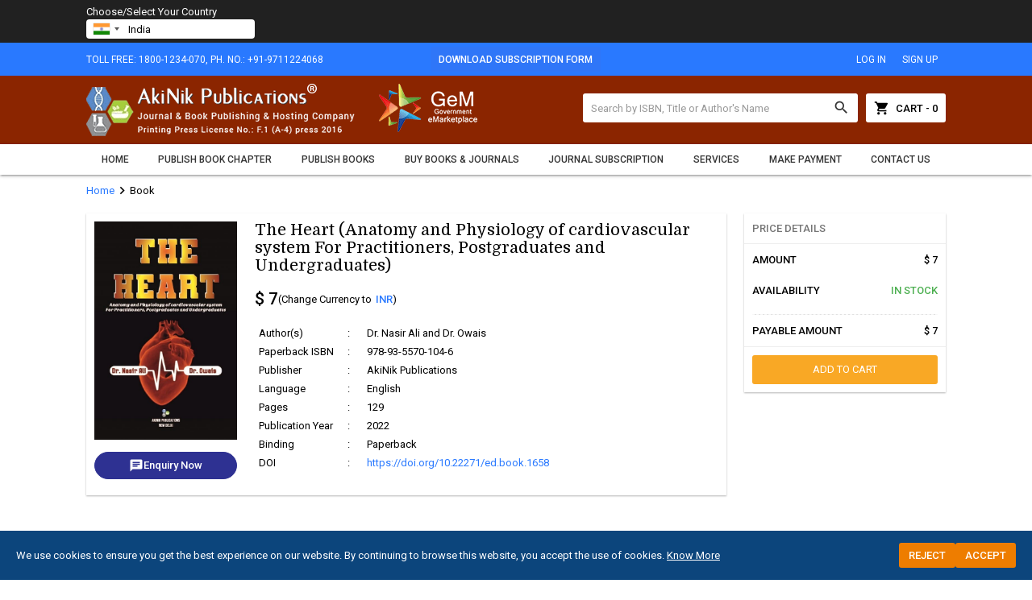

--- FILE ---
content_type: text/html; charset=UTF-8
request_url: https://www.akinik.com/products/1658/the-heart-anatomy-and-physiology-of-cardiovascular-system-for-practitioners-postgraduates-and-undergraduates
body_size: 25326
content:
<!DOCTYPE html>
<html lang="en">
<head>
<meta charset="utf-8">
<meta http-equiv="X-UA-Compatible" content="IE=edge">
<meta name="viewport" content="width=device-width, initial-scale=1">
<meta name="description" content="The Heart" />
<meta name="keywords" content="book on heart, cardiovascular book, anatomy and physiology book, book related to heart, related to heart book, relevant to heart book" />
<meta name="google-site-verification" content="Qp38eRTp0hyasTTXY0X89pe5eAG0lFaVOaURvYtVe64" />
<meta name="robots" content="index, follow, max-image-preview:large, max-snippet:-1, max-video-preview:-1">
<meta name="googlebot" content="index, follow">
<meta name="bingbot" content="index, follow">
<meta name="author" content="AkiNik Publications">
<meta name="publisher" content="AkiNik Publications">
<meta name="copyright" content="AkiNik Publications">
<meta name="language" content="English">
<meta name="distribution" content="global">
<meta name="rating" content="general">
<meta name="theme-color" content="#1a56db">
<meta name="msapplication-TileColor" content="#1a56db">
<meta name="apple-mobile-web-app-capable" content="yes">
<meta name="apple-mobile-web-app-title" content="AkiNik Publications">
<meta name="application-name" content="AkiNik Publications">

		<meta property="og:title" content="The Heart (Anatomy and Physiology of cardiovascular system For Practitioners, Postgraduates and Undergraduates)">
		<meta property="og:description" content="The Heart">
		<meta property="og:image" content="https://www.akinik.com/images/B22-001-the-heart-anatomy-and-physiology-of-cardiovascular-system-for-practitioners-postgraduates-and-undergraduates.jpg">
		<meta property="og:type" content="book">
		<meta property="og:url" content="https://www.akinik.com/products/1658/the-heart-anatomy-and-physiology-of-cardiovascular-system-for-practitioners-postgraduates-and-undergraduates">
		<meta property="og:site_name" content="AkiNik Publications">
		<meta name="twitter:card" content="summary_large_image">
		<meta name="twitter:title" content="The Heart (Anatomy and Physiology of cardiovascular system For Practitioners, Postgraduates and Undergraduates)">
		<meta name="twitter:description" content="The Heart">
		<meta name="twitter:image" content="https://www.akinik.com/images/B22-001-the-heart-anatomy-and-physiology-of-cardiovascular-system-for-practitioners-postgraduates-and-undergraduates.jpg">
<title>The Heart (Anatomy and Physiology of cardiovascular system For Practitioners, Postgraduates and Undergraduates)</title>

<script type="application/ld+json">
{
    "@context": "http:\/\/schema.org",
    "@type": "Book",
    "name": "The Heart (Anatomy and Physiology of cardiovascular system For Practitioners, Postgraduates and Undergraduates)",
    "image": "https:\/\/www.akinik.com\/images\/B22-001-the-heart-anatomy-and-physiology-of-cardiovascular-system-for-practitioners-postgraduates-and-undergraduates.jpg",
    "description": "The Heart",
    "bookFormat": "http:\/\/schema.org\/Paperback",
    "inLanguage": "en",
    "numberOfPages": 129,
    "datePublished": "2022-03-19",
    "isbn": "978-93-5570-104-6",
    "url": "https:\/\/www.akinik.com\/products\/1658\/the-heart-anatomy-and-physiology-of-cardiovascular-system-for-practitioners-postgraduates-and-undergraduates",
    "author": [
        {
            "@type": "Person",
            "name": "Dr. Nasir Ali"
        },
        {
            "@type": "Person",
            "name": "Dr. Owais"
        }
    ],
    "bookEdition": 1,
    "abstract": "The cardiovascular system is essential for delivering oxygen and nutrients throughout the body while removing waste products. This book provides a comprehensive overview of the cardiovascular system, explaining the heart's anatomy and its function in blood circulation. It covers the heart's location within the thoracic cavity, its connection to the lungs, and its relationship to vital structures like arteries and veins. A section on CPR demonstrates how this life-saving technique is used to restore blood flow when the heart stops. With clear illustrations and everyday connections, this book serves as an invaluable resource for students and healthcare professionals alike.",
    "genre": null,
    "copyrightYear": 2022,
    "keywords": [
        "book on heart",
        "cardiovascular book",
        "anatomy and physiology book",
        "book related to heart",
        "related to heart book",
        "relevant to heart book"
    ],
    "publisher": {
        "@type": "Organization",
        "name": "AkiNik Publications"
    }
}
</script>
<script type="application/ld+json">
{
    "@context": "http:\/\/schema.org",
    "@type": "Product",
    "name": "The Heart (Anatomy and Physiology of cardiovascular system For Practitioners, Postgraduates and Undergraduates)",
    "url": "https:\/\/www.akinik.com\/products\/1658\/the-heart-anatomy-and-physiology-of-cardiovascular-system-for-practitioners-postgraduates-and-undergraduates",
    "image": "https:\/\/www.akinik.com\/images\/B22-001-the-heart-anatomy-and-physiology-of-cardiovascular-system-for-practitioners-postgraduates-and-undergraduates.jpg",
    "description": "The Heart",
    "category": "Root > Book",
    "sku": "978-93-5570-104-6",
    "brand": {
        "@type": "Brand",
        "name": "AkiNik Publications"
    },
    "weight": {
        "@type": "QuantitativeValue",
        "value": "0.37",
        "unitCode": "KG"
    },
    "offers": [
        {
            "@type": "Offer",
            "url": "https:\/\/www.akinik.com\/products\/1658\/the-heart-anatomy-and-physiology-of-cardiovascular-system-for-practitioners-postgraduates-and-undergraduates",
            "price": "595.00",
            "priceValidUntil": "19-02-2026",
            "priceCurrency": "INR",
            "availability": "http:\/\/schema.org\/InStock",
            "hasMerchantReturnPolicy": {
                "@type": "MerchantReturnPolicy",
                "applicableCountry": "IN",
                "returnPolicyCategory": "https:\/\/schema.org\/MerchantReturnFiniteReturnWindow",
                "merchantReturnDays": 0,
                "returnMethod": "https:\/\/schema.org\/ReturnByMail",
                "returnFees": "https:\/\/schema.org\/FreeReturn"
            },
            "offeredBy": {
                "@type": "Organization",
                "@id": "https:\/\/www.akinik.com\/",
                "name": "www.akinik.com"
            },
            "shippingDetails": {
                "@type": "OfferShippingDetails",
                "shippingRate": {
                    "@type": "MonetaryAmount",
                    "value": 0,
                    "currency": "INR"
                },
                "shippingDestination": {
                    "@type": "DefinedRegion",
                    "addressCountry": "IN"
                },
                "deliveryTime": {
                    "@type": "ShippingDeliveryTime",
                    "handlingTime": {
                        "@type": "QuantitativeValue",
                        "minValue": 5,
                        "maxValue": 10,
                        "unitCode": "DAY"
                    },
                    "transitTime": {
                        "@type": "QuantitativeValue",
                        "minValue": 15,
                        "maxValue": 25,
                        "unitCode": "DAY"
                    }
                }
            }
        },
        {
            "@type": "Offer",
            "url": "https:\/\/www.akinik.com\/products\/1658\/the-heart-anatomy-and-physiology-of-cardiovascular-system-for-practitioners-postgraduates-and-undergraduates",
            "price": "7.08",
            "priceValidUntil": "19-02-2026",
            "priceCurrency": "USD",
            "availability": "http:\/\/schema.org\/InStock",
            "hasMerchantReturnPolicy": [
                {
                    "@type": "MerchantReturnPolicy",
                    "applicableCountry": [
                        "US",
                        "EC",
                        "SV",
                        "FM",
                        "MH",
                        "PW",
                        "PA",
                        "TL",
                        "AD",
                        "AT",
                        "BE",
                        "CY",
                        "EE",
                        "FI",
                        "FR",
                        "DE",
                        "GR",
                        "IE",
                        "IT",
                        "LV",
                        "LT",
                        "LU",
                        "MT",
                        "MC",
                        "NL",
                        "PT",
                        "SK",
                        "SI",
                        "ES",
                        "VA",
                        "AU",
                        "KI",
                        "NR",
                        "TV",
                        "GB",
                        "GI",
                        "CA",
                        "LI",
                        "CH",
                        "JP",
                        "CN",
                        "BR",
                        "RU",
                        "MX",
                        "AR",
                        "SG"
                    ],
                    "returnPolicyCategory": "https:\/\/schema.org\/MerchantReturnFiniteReturnWindow",
                    "merchantReturnDays": 0,
                    "returnMethod": "https:\/\/schema.org\/ReturnByMail",
                    "returnFees": "https:\/\/schema.org\/FreeReturn"
                },
                {
                    "@type": "MerchantReturnPolicy",
                    "applicableCountry": [
                        "HK",
                        "NO",
                        "SE",
                        "NZ",
                        "ZA",
                        "TR",
                        "AE",
                        "KW",
                        "SA",
                        "BJ",
                        "BF",
                        "CI",
                        "GW",
                        "ML",
                        "NE",
                        "SN",
                        "TG",
                        "CM",
                        "CF",
                        "TD",
                        "CG",
                        "GA",
                        "GQ",
                        "MU",
                        "BW",
                        "MY"
                    ],
                    "returnPolicyCategory": "https:\/\/schema.org\/MerchantReturnFiniteReturnWindow",
                    "merchantReturnDays": 0,
                    "returnMethod": "https:\/\/schema.org\/ReturnByMail",
                    "returnFees": "https:\/\/schema.org\/FreeReturn"
                }
            ],
            "offeredBy": {
                "@type": "Organization",
                "@id": "https:\/\/www.akinik.com\/",
                "name": "www.akinik.com"
            },
            "shippingDetails": {
                "@type": "OfferShippingDetails",
                "shippingRate": {
                    "@type": "MonetaryAmount",
                    "value": 18,
                    "currency": "USD"
                },
                "shippingDestination": [
                    {
                        "@type": "DefinedRegion",
                        "addressCountry": [
                            "US",
                            "EC",
                            "SV",
                            "FM",
                            "MH",
                            "PW",
                            "PA",
                            "TL",
                            "AD",
                            "AT",
                            "BE",
                            "CY",
                            "EE",
                            "FI",
                            "FR",
                            "DE",
                            "GR",
                            "IE",
                            "IT",
                            "LV",
                            "LT",
                            "LU",
                            "MT",
                            "MC",
                            "NL",
                            "PT",
                            "SK",
                            "SI",
                            "ES",
                            "VA",
                            "AU",
                            "KI",
                            "NR",
                            "TV",
                            "GB",
                            "GI",
                            "CA",
                            "LI",
                            "CH",
                            "JP",
                            "CN",
                            "BR",
                            "RU",
                            "MX",
                            "AR",
                            "SG"
                        ]
                    },
                    {
                        "@type": "DefinedRegion",
                        "addressCountry": [
                            "HK",
                            "NO",
                            "SE",
                            "NZ",
                            "ZA",
                            "TR",
                            "AE",
                            "KW",
                            "SA",
                            "BJ",
                            "BF",
                            "CI",
                            "GW",
                            "ML",
                            "NE",
                            "SN",
                            "TG",
                            "CM",
                            "CF",
                            "TD",
                            "CG",
                            "GA",
                            "GQ",
                            "MU",
                            "BW",
                            "MY"
                        ]
                    }
                ],
                "deliveryTime": {
                    "@type": "ShippingDeliveryTime",
                    "handlingTime": {
                        "@type": "QuantitativeValue",
                        "minValue": 5,
                        "maxValue": 10,
                        "unitCode": "DAY"
                    },
                    "transitTime": {
                        "@type": "QuantitativeValue",
                        "minValue": 15,
                        "maxValue": 25,
                        "unitCode": "DAY"
                    }
                }
            }
        },
        {
            "@type": "Offer",
            "url": "https:\/\/www.akinik.com\/products\/1658\/the-heart-anatomy-and-physiology-of-cardiovascular-system-for-practitioners-postgraduates-and-undergraduates",
            "price": "6.49",
            "priceValidUntil": "19-02-2026",
            "priceCurrency": "EUR",
            "availability": "http:\/\/schema.org\/InStock",
            "hasMerchantReturnPolicy": {
                "@type": "MerchantReturnPolicy",
                "applicableCountry": [
                    "AD",
                    "AT",
                    "BE",
                    "CY",
                    "EE",
                    "FI",
                    "FR",
                    "DE",
                    "GR",
                    "IE",
                    "IT",
                    "LV",
                    "LT",
                    "LU",
                    "MT",
                    "MC",
                    "NL",
                    "PT",
                    "SK",
                    "SI",
                    "ES",
                    "VA"
                ],
                "returnPolicyCategory": "https:\/\/schema.org\/MerchantReturnFiniteReturnWindow",
                "merchantReturnDays": 0,
                "returnMethod": "https:\/\/schema.org\/ReturnByMail",
                "returnFees": "https:\/\/schema.org\/FreeReturn"
            },
            "offeredBy": {
                "@type": "Organization",
                "@id": "https:\/\/www.akinik.com\/",
                "name": "www.akinik.com"
            },
            "shippingDetails": {
                "@type": "OfferShippingDetails",
                "shippingRate": {
                    "@type": "MonetaryAmount",
                    "value": 16.5,
                    "currency": "EUR"
                },
                "shippingDestination": {
                    "@type": "DefinedRegion",
                    "addressCountry": [
                        "AD",
                        "AT",
                        "BE",
                        "CY",
                        "EE",
                        "FI",
                        "FR",
                        "DE",
                        "GR",
                        "IE",
                        "IT",
                        "LV",
                        "LT",
                        "LU",
                        "MT",
                        "MC",
                        "NL",
                        "PT",
                        "SK",
                        "SI",
                        "ES",
                        "VA"
                    ]
                },
                "deliveryTime": {
                    "@type": "ShippingDeliveryTime",
                    "handlingTime": {
                        "@type": "QuantitativeValue",
                        "minValue": 5,
                        "maxValue": 10,
                        "unitCode": "DAY"
                    },
                    "transitTime": {
                        "@type": "QuantitativeValue",
                        "minValue": 15,
                        "maxValue": 25,
                        "unitCode": "DAY"
                    }
                }
            }
        },
        {
            "@type": "Offer",
            "url": "https:\/\/www.akinik.com\/products\/1658\/the-heart-anatomy-and-physiology-of-cardiovascular-system-for-practitioners-postgraduates-and-undergraduates",
            "price": "9746.10",
            "priceValidUntil": "19-02-2026",
            "priceCurrency": "KRW",
            "availability": "http:\/\/schema.org\/InStock",
            "hasMerchantReturnPolicy": {
                "@type": "MerchantReturnPolicy",
                "applicableCountry": "KR",
                "returnPolicyCategory": "https:\/\/schema.org\/MerchantReturnFiniteReturnWindow",
                "merchantReturnDays": 0,
                "returnMethod": "https:\/\/schema.org\/ReturnByMail",
                "returnFees": "https:\/\/schema.org\/FreeReturn"
            },
            "offeredBy": {
                "@type": "Organization",
                "@id": "https:\/\/www.akinik.com\/",
                "name": "www.akinik.com"
            },
            "shippingDetails": {
                "@type": "OfferShippingDetails",
                "shippingRate": {
                    "@type": "MonetaryAmount",
                    "value": 25020,
                    "currency": "KRW"
                },
                "shippingDestination": {
                    "@type": "DefinedRegion",
                    "addressCountry": "KR"
                },
                "deliveryTime": {
                    "@type": "ShippingDeliveryTime",
                    "handlingTime": {
                        "@type": "QuantitativeValue",
                        "minValue": 5,
                        "maxValue": 10,
                        "unitCode": "DAY"
                    },
                    "transitTime": {
                        "@type": "QuantitativeValue",
                        "minValue": 15,
                        "maxValue": 25,
                        "unitCode": "DAY"
                    }
                }
            }
        },
        {
            "@type": "Offer",
            "url": "https:\/\/www.akinik.com\/products\/1658\/the-heart-anatomy-and-physiology-of-cardiovascular-system-for-practitioners-postgraduates-and-undergraduates",
            "price": "5.44",
            "priceValidUntil": "19-02-2026",
            "priceCurrency": "GBP",
            "availability": "http:\/\/schema.org\/InStock",
            "hasMerchantReturnPolicy": {
                "@type": "MerchantReturnPolicy",
                "applicableCountry": [
                    "GB",
                    "GI"
                ],
                "returnPolicyCategory": "https:\/\/schema.org\/MerchantReturnFiniteReturnWindow",
                "merchantReturnDays": 0,
                "returnMethod": "https:\/\/schema.org\/ReturnByMail",
                "returnFees": "https:\/\/schema.org\/FreeReturn"
            },
            "offeredBy": {
                "@type": "Organization",
                "@id": "https:\/\/www.akinik.com\/",
                "name": "www.akinik.com"
            },
            "shippingDetails": {
                "@type": "OfferShippingDetails",
                "shippingRate": {
                    "@type": "MonetaryAmount",
                    "value": 13.95,
                    "currency": "GBP"
                },
                "shippingDestination": {
                    "@type": "DefinedRegion",
                    "addressCountry": [
                        "GB",
                        "GI"
                    ]
                },
                "deliveryTime": {
                    "@type": "ShippingDeliveryTime",
                    "handlingTime": {
                        "@type": "QuantitativeValue",
                        "minValue": 5,
                        "maxValue": 10,
                        "unitCode": "DAY"
                    },
                    "transitTime": {
                        "@type": "QuantitativeValue",
                        "minValue": 15,
                        "maxValue": 25,
                        "unitCode": "DAY"
                    }
                }
            }
        }
    ],
    "aggregateRating": {
        "@type": "AggregateRating",
        "ratingValue": "5.0",
        "reviewCount": 1
    },
    "review": [
        {
            "@type": "Review",
            "author": {
                "@type": "Person",
                "name": "Dr. Neha Reddy"
            },
            "reviewRating": {
                "@type": "Rating",
                "ratingValue": 5
            },
            "reviewBody": "The writing style was accessible, though at times it felt too academic for casual readers."
        }
    ]
}
</script>


<link rel="canonical" href="https://www.akinik.com/products/1658/the-heart-anatomy-and-physiology-of-cardiovascular-system-for-practitioners-postgraduates-and-undergraduates">
<link rel="shortcut icon" href="https://www.akinik.com/images/favicon.ico" />
<link rel="preconnect" href="https://fonts.googleapis.com">
<link rel="preconnect" href="https://fonts.gstatic.com" crossorigin>
<link rel="dns-prefetch" href="https://fonts.googleapis.com">
<link rel="preconnect" href="https://cdnjs.cloudflare.com">
<link rel="stylesheet" href="https://fonts.googleapis.com/css?family=Roboto:400,500|Domine:400,700|Material+Icons" />
<link rel="stylesheet" href="https://cdnjs.cloudflare.com/ajax/libs/materialize/1.0.0-rc.2/css/materialize.min.css" />
<link rel="stylesheet" href="https://www.akinik.com/js/owl.carousel.min.css" />
<link rel="stylesheet" href="https://www.akinik.com/js/owl.theme.default.min.css" />
<link rel="stylesheet" href="https://cdn.jsdelivr.net/gh/kartik-v/bootstrap-star-rating@4.1.2/css/star-rating.min.css" type="text/css" />
<link rel="stylesheet" href="https://cdn.jsdelivr.net/gh/kartik-v/bootstrap-star-rating@4.1.2/themes/krajee-svg/theme.css" type="text/css" />
<link rel="stylesheet" href="https://www.akinik.com/js/countrySelect.css">
<style type="text/css">
*{margin:0;box-sizing:border-box !important;outline:none}html,body{width:100%;height:100%}
body{color:#000;font-size:13px;font-family:'Roboto', sans-serif;overflow-y:scroll}

a,a:focus,a:hover{text-decoration:none}a img,img{float:left;max-width:100%;margin:0;border:none;object-fit:cover;overflow:hidden}.row{margin-bottom:0;clear:both}
b,h1,h2,h3,h4,h5,h6,label,strong,th{margin:0;font-weight:500}
h1{font-size:36px}h2{font-size:24px}h3{font-size:21px}h4{font-size:18px}h5{font-size:16px}h6{font-size:14px}

.fluid,.head:not(.row),.body,.foot,.box{float:left;width:100%;height:auto}.container{width:85%}

input[type=text],input[type=password],select,textarea,.btn-flat{border-radius:3px;-webkit-border-radius:3px;font-size:13px !important;font-family:'Roboto', sans-serif;resize:none}

.topbar{padding:5px 0;text-transform:uppercase}
.topbar .left-align,.topbar a.btn-flat{height:31px;line-height:32px;font-size:12px;}
.topbar a.btn-flat{padding:0 10px;font-size:12px !important;}

.header{padding:10px 0;background-color:#8b2500}

.header form{width:450px;margin-top:12px;overflow:hidden;display:flex}
.header form input[type=text]{height:36px;margin:0;padding:0 10px;border:none;border-radius:3px 0 0 3px;-webkit-border-radius:3px 0 0 3px;flex:1}
.header form input[type=text]:focus{border:none !important;box-shadow:none !important}.header form input::placeholder{color:#999}
.header form button{width:40px;height:36px;padding:0;border-radius:0 3px 3px 0;-webkit-border-radius:0 3px 3px 0}
.header form button i{font-size:21px}

.header form a{line-height:37px;margin-left:10px;padding:0 10px;font-weight:500}
.header form a i{margin-right:7px}

nav ul{display:flex}
nav ul li{flex-grow:1}
nav ul li a{padding:12px 0;color:#333;font-size:12px;font-weight:500;text-align:center;text-transform:uppercase;display:block;position:relative}
nav ul li a:hover{color:#2979ff}

nav *{height:auto;min-height:auto !important;line-height:normal}

nav a.sidenav-trigger,nav a.sidenav-trigger i{height:38px;line-height:38px;margin:0}

.sidenav a.btn-flat{height:36px;line-height:34px;padding:0;border:1px solid #fff;color:#fff !important;text-align:center !important}

.head.main{margin:30px 0}
.head.main h1{font-size:20px;font-weight:700;font-family:'Domine', serif}

.holder h2{font-size:14px}.holder a{color:#2979ff}

.books .book{margin-bottom:20px}
.books .book:not(.nobreak):nth-child(4n+1){clear:both;}
.books .book a{float:left;width:100%;padding-bottom:5px;border-bottom:1px dashed #ddd;color:#333}
.books .book img{width:100%;height:auto;margin-bottom:10px;display:block;}

.box{margin-top:10px;padding:10px;border:1px solid #e5e5e5;clear:both}
.box h6{margin-bottom:10px;color:#2979ff;clear:both}
.box h3{font-size: 14px;}
.box ul{padding-left:16px}
.box ul li{line-height:24px;list-style:disc}
.box img{width:100%}
.box table{width:auto}.box table tr{border:none}.box table td{padding:5px;border:1px solid #e5e5e5}
.box .cjsstyle .col img{margin-bottom: 10px;}
.box .cjsstyle .col{margin-bottom: 20px;}

.sidebar ul{margin-top:0}
.sidebar li.main{padding:10px !important;font-weight:500;text-transform:uppercase}
.sidebar li{line-height:normal !important;padding:0 !important;border-bottom:1px solid #eee}
.sidebar li:last-child{border-bottom:none}
.sidebar li a{padding:10px;color:#2979ff;font-weight:500;text-transform:uppercase;display:block}
.sidebar li a:hover{background-color:#eaeff6;color:#000}

.pagination{margin-bottom:20px}
.pagination a,.pagination span{margin-right:5px;padding:7px 12px 5px;background-color:#e5e5e5;border-radius:2px;-webkit-border-radius:2px;font-size:11px;font-weight:500;text-align:center;text-transform:uppercase;display:inline-block}
.pagination a{color:#333}
.pagination b{margin-right:5px;display:inline-block}

.account-head .blue{border-radius:4px;-webkit-border-radius:4px;display:flex;overflow:hidden}
.account-head .blue a{padding:10px 0;text-transform:uppercase;flex-grow:1;display:block;}
.account-head .blue a:hover{background-color:rgba(0,0,0,0.2)}
.account-head .blue a.active{color:#86b0f5 !important}

.orders{margin-top:10px}
.orders tr{border:none}.orders td{padding:10px;border:1px solid #e5e5e5}
.orders thead{border-bottom:1px solid #e5e5e5;text-transform:uppercase}
.orders thead td h5{margin-bottom:10px;font-weight:normal}
.orders thead td .bottom span,.orders thead td .bottom a{font-size:11px;font-weight:500}

.orders tbody td{vertical-align:top}
.orders tbody td img{width:100%}
.orders tbody td h5,.orders tbody td h6{font-weight:normal}

.shipping-detail{margin-top:10px;clear:both}
.shipping-detail .head{padding-bottom:5px;border-bottom:1px solid #e5e5e5;font-size:14px;font-weight:500;text-transform:uppercase}
.shipping-detail .body{padding:10px 0}
.shipping-detail .body h6{line-height:22px;font-weight:normal}

.bookchapter .row-1 .left:first-child{width:150px}
.bookchapter .row-1 h1{font-size:30px;font-family:'Domine', serif;font-weight:normal}
.bookchapter .row-1 ul{padding:0px;list-style:none;list-style-position:inside}
.bookchapter .row-1 ul li{float:left;width:100%;margin-bottom:5px;padding-left:20px;background:url('https://www.akinik.com/images/check-icon.png') left 5px no-repeat;color:#2979ff;clear:both}

.bookchapter .row-2 .head{margin-bottom:10px;padding-bottom:5px;border-bottom:1px solid #e5e5e5}
.bookchapter .row-2 .body ul{padding-left:15px}
.bookchapter .row-2 .body ul li{float:left;width:100%;margin-top:5px;font-weight:500;clear:both;list-style-type:square}
.bookchapter .row-2 .body ul li ul{padding-left:17px}
.bookchapter .row-2 .body ul li ul li{float:left;width:100%;margin-top:5px;color:#2979ff;font-weight:normal;clear:both}
.bookchapter .row-2 .body ul li ul li a{color:#2979ff}
.bookchapter .row-2 .body ul li ul li a:hover{text-decoration:underline}

.bookchapter.info{padding:50px 0px;color:#fff;line-height:normal}
.bookchapter.info .col.border{border-right:1px solid #fff}
.bookchapter.info .coverpage{float:none;max-width:200px}
.bookchapter.info .heading{padding:6px 10px;background-color:#03796c;border-radius:2px;-moz-border-radius:2px;-webkit-border-radius:2px;font-size:13px;display:inline-block;clear:both}
.bookchapter.info ul li.scope{margin:0px 3px 6px;padding:4px 6px 5px;border:1px solid #fff;border-radius:3px;font-size:12px;display:inline-block}
.bookchapter.info .col.rs img{border-radius:5px;-moz-border-radius:5px;-webkit-border-radius:5px}

.product-detail .z-depth-1{box-shadow:0 1px 2px rgba(0,0,0,0.3);-webkit-box-shadow:0 1px 2px rgba(0,0,0,0.3)}
.product-detail h1{font-size:20px;font-family:'Domine', serif}

.product-detail ul li{margin-bottom:7px;clear:both}.product-detail ul li:last-child{margin-bottom:0}
.product-detail ul li span{float:left;width:120px}

.product-detail form{border:none}
.product-detail form .head,.product-detail form .body{padding:9px 10px;border-bottom:1px solid #eee;font-weight:500;text-transform:uppercase}
.product-detail form .body,.product-detail form .foot{padding:10px}
.product-detail form .body .divider{ margin:20px 0 10px;border-top:1px dashed #f8f8f8}
.product-detail form .foot button{width:100%}

.product-secondary .head{margin-bottom:10px;border-bottom:1px solid #e5e5e5}
.product-secondary .head h4{font-weight:700;font-family:'Domine', serif;text-transform:uppercase}
.product-secondary .body ul{padding-left:17px;}
.product-secondary .body ul li{list-style-type: disc !important;}

.product-link{padding-left:15px}
.product-link li{float:left;width:100%;margin-bottom:10px;clear:both;font-weight:500}
.product-link li span,.product-link li a,.product-link ol li img{float:left;margin-right:10px}
.product-link li span:first-child{width:150px}
.product-link li a:hover{text-decoration:underline}

.product-detail table.chapter{margin-top:20px}
.product-detail table.chapter th{padding:5px;background-color:#eee;border:1px solid #e5e5e5}
.product-detail table.chapter th.xs{width:60px}.product-detail table.chapter th.sm{width:80px}
.product-detail table.chapter td{padding:5px;border:1px solid #e5e5e5}

.productreviews .productreview:nth-child(2n+1){clear:both;}

.cart{margin-top:20px}
.cart .head{padding:10px;font-size:14px}
.cart table tr{border:none;border-top:1px solid #e8e8e8}
.cart table th.xs{width:100px}
.cart table th{font-size:13px !important;font-weight:500 !important}
.cart table th,.cart table td{padding:10px;font-size:15px;font-weight:normal;vertical-align:top}
.cart table td img{width:100%}

.cart table td .binfo h4{font-size:16px;font-weight:normal}
.cart table td .binfo b{margin-top:5px;font-size:12px;display:block;clear:both}

.cart form{border:none;border-radius:0}
.cart form .btn-flat.remove{width:100%;height:30px;line-height:31px;margin-top:5px;font-size:11px !important;font-weight:500}

.cart form .qfield{margin-top:10px;border:1px solid #e5e5e5;border-radius:2px;-webkit-border-radius:2px}
.cart form .qfield input[type=text],.cart form .qfield button{padding:0;border:none;border-radius:0}
.cart form .qfield input[type=text]{width:30px;height:24px;line-height:auto;margin:0}
.cart form .qfield input[type=text]:focus,.cart form .qfield input[type=text]:disabled{border:none;box-shadow:none !important}
.cart form .qfield button{width:24px;height:24px;cursor:pointer}
.cart form .qfield button:first-child{border-right:1px solid #e5e5e5}.cart form .qfield button:last-child{border-left:1px solid #e5e5e5}
.cart form .qfield button i{line-height:16px;font-size:12px}

.checkout-tab{margin:20px 0 10px}
.checkout-tab .col.active h2{background-color:#2979ff;color:#fff}
.checkout-tab .col.active h3{color:#2979ff}
.checkout-tab .col h2{width:30px;height:30px;line-height:31px;background-color:#e5e5e5;border-radius:25px;-webkit-border-radius:25px;font-size:14px;display:inline-block;clear:both}
.checkout-tab .col h3{margin-top:7px;font-size:14px;text-transform:uppercase;display:block;clear:both}

.form,.cart{border:1px solid #ddd;border-radius:4px;-webkit-border-radius:4px;overflow:hidden;clear:both}
.form label{float:left;color:#333;font-size:11px;font-weight:500;text-transform:uppercase}
.form input[type=text],.form input[type=password],.form textarea,.form select{height:32px;margin-bottom:10px;padding:0 5px;border:1px solid #d9d9d9;border-radius:3px;-webkit-border-radius:3px}
.form input[type=text]:focus,.form input[type=password]:focus,.form textarea:focus,.form select:focus{border-color:#2979ff !important;box-shadow:0 1px 1px rgba(0,0,0,0.1) inset !important;-webkit-box-shadow:0 1px 1px rgba(0,0,0,0.1) inset !important;outline:none}.form textarea{min-height:80px;padding:5px}
.form input[type=text]:disabled,.form input[type=password]:disabled,.form textarea:disabled,.form select:disabled{border:1px solid #e5e5e5 !important}

.form div.hidden{display:none}.smsg{padding:20px 10px;border:1px solid #c8e6c9;border-radius:4px;-webkit-border-radius:4px;display:none}

#toast-container{top:auto;bottom:30px;right:30px}.toast{font-size:14px}

.trackorder .col input[type=text],.trackorder .col select{height:36px;margin-bottom:10px;padding:0 5px;border:1px solid #d9d9d9;border-radius:3px;-webkit-border-radius:3px}
.trackorder .col input[type=text]:focus,.trackorder .col select:focus{border-color:#2979ff !important;box-shadow:0 1px 1px rgba(0,0,0,0.1) inset !important;-webkit-box-shadow:0 1px 1px rgba(0,0,0,0.1) inset !important;outline:none}

.bjcol{border-left:1px solid #cfd8dc}

.journallisthead{margin-bottom:10px;padding:7px 10px 8px;font-size:13px;text-transform:uppercase;clear:both}
.journallistbody .col{margin-bottom: 10px;}
.journallistbody .col table td:first-child{width: 100px;}
.journallistbody .col table td{text-align:left;vertical-align:top;-ms-word-break:break-all;word-break:break-all;word-break:break-word;-webkit-hyphens:auto;-moz-hyphens:auto;hyphens:auto;overflow-wrap:break-word;}
.journallistbody .col table td img{float: left;width: 100%;}

.subscriptionservices{text-align:left}
.subscriptionservices .card.blue-grey{padding:10px;clear:both;}
.subscriptionservices h2{margin-bottom:10px;font-size:20px;color:#f00}
.subscriptionservices p{margin-bottom:10px;line-height:24px;font-size:14px;clear:both}
.subscriptionservices ul{padding-left:17px}
.subscriptionservices ul li{list-style:disc}
.subscriptionservices .owl-carousel .item img{border:1px solid #ccc}

.footer{padding:15px 20px 10px}
.footer h3{font-size:16px;font-weight:normal;text-transform:uppercase}
.footer ul{margin-top:15px}
.footer ul li{line-height:24px;font-size:13px}
.footer ul li a{color:#fff}.footer ul li a:hover{text-decoration:underline}
.footer ul li ul{margin: 0;padding: 0;}
.footer ul li ul li{list-style-type: disc;list-style-position: inside;}

.footer.b{padding:10px 0}
.footer.b .col{line-height:30px;font-size:11px;text-transform:uppercase}

.emsg{border:1px solid #e5e5e5;border-radius:4px;-webkit-border-radius:4px;font-weight:500;text-transform:uppercase}
.emsg i{font-size:48px}

.contactdetails ul:not(.unstyled) li{*display: flex;align-items: center;margin-bottom: 5px;}
.contactdetails h4{font-size: 14px;margin-bottom: 5px;}
.contactdetails p{font-size: 14px;display: flex;align-items: center;}
.contactdetails ul.unstyled li{margin-bottom: 12px;}
.contactdetails ul li i.material-icons{line-height: 24px !important;}

.whatsapp{width:40px;height:140px;margin:auto;position:fixed;top:0;bottom:0;right:0;z-index:99999;display:none}

a.animated-button{animation: c93Gbe .5s ease-in infinite alternate;font-weight:500}

@keyframes c93Gbe {
	0% {background-color: transparent;}
	100% {background-color: #f00;}
}

@media(max-width:992px){
.container,.header form{width:100%}.head.main{margin:25px 0}
.header .col{text-align:center}.header .col img{float:none}
.product-detail form{margin-top:10px}
.bookchapter.info .col.border{border:none}

.sidenav{background:#616161 url('https://www.akinik.com/images/sidebar-grid.png') left bottom no-repeat}
.sidenav li{background-color:#616161;border-bottom:1px solid #757575;font-size:14px;font-weight:500;text-transform:uppercase}
.sidenav li a{padding-left:20px;padding-right:20px;color:#fff;font-size:13px}

.footer .col{margin-bottom:15px;text-align:center}.footer .col:last-child{margin-bottom:0}
.footer .col img{float:none}
.footer.b{padding:10px 0 2px}
.footer.b .col{line-height:normal;margin:0 0 10px;padding:0}
iframe{width:100% !important}
.hSfpFd{margin-top: 10px;}
}
@media(max-width:600px){
.head.main{margin:20px 0 10px}.head.main h1{font-size:16px}

.indexpage .col a.btn-flat{padding:0 10px;font-size:11px !important;font-weight:500}

.bjcol{margin-top:20px;border:none}

.bookchapter .row-2 .body ul li ul{padding-left:0}

.pagination{display:flex}.pagination a,.pagination span{margin:0 1px;padding:7px 0 5px;flex-grow:1}.pagination b{margin-right:0}

.product-detail .coverpage{margin-bottom:15px}
.product-detail .coverpage img{float:none !important;width:190px;margin:0 auto}
.product-detail h1{font-size:16px}

.cart table tbody td,.cart table tfoot td{padding:3px 0 5px;text-align:center;display:block}
.cart table tbody td img{float:none;max-width:128px;margin-top:7px}
.cart table tbody td form .btn-flat.remove{border-radius:0 !important}
.cart table tbody td form .qfield,.cart table tbody td .price.mob{float:none !important;display:inline-block}
.cart table tbody td .price{margin:10px 0 3px;font-size:12px;text-transform:uppercase}
.cart table tfoot td{padding:0}
.cart table tfoot td form button{width:100% !important;border-radius:0;display:block;clear:both}

.cart table tfoot td span{margin:5px 10px;font-size:13px}

.checkout-tab{margin-bottom:0}
.checkout-tab .col{margin-bottom:15px}.checkout-tab .col:last-child{margin-bottom:0}

#toast-container{bottom:0;right:0}


.box .row .col:not(:last-child){margin-bottom: 20px;}

.books .book:nth-child(2n+1){clear:both;}
.a4bIcR{margin: 0 !important;}
}

.loader{height:100%;background-color:rgba(255,255,255,0.3);position:fixed;top:0;bottom:0;left:0;right:0;z-index:99998;display:none}
.loader .loading{width:160px;height:42px;line-height:42px;margin:auto;padding-left:50px;background:url('https://www.akinik.com/images/loader.gif') 10px center no-repeat;border-radius:0 0 4px 4px;font-size:14px;font-weight:500;text-transform:uppercase;position:fixed;top:0;left:0;right:0;z-index:99999}

.downloadicon{
    float: left;
    width: 24px;
    height: 24px;
    animation: bouncedownloadicon infinite linear 0.5s;
}
@keyframes bouncedownloadicon {
    0%   {transform: translateY(0);}
    50%   {transform: translateY(10px);}
    100% {transform: translateY(0);}
}

.contactsupplierform {
width: 300px; height: auto; background-color: #fff; box-shadow: 0 0 10px rgba(0,0,0,0.25); position: fixed; bottom: 0; right: 10px; border-radius: 8px 8px 0 0; overflow: hidden; z-index: 999;
}
.contactsupplierform .contactsupplierformheader {
float: left; width: 100%; height: 40px; background: #8b2500; border: none; color: #fff; font-weight: 500; padding: 0 10px; display: flex; align-items: center; justify-content: space-between; cursor: pointer;
}
.contactsupplierform label {
float: left; width: 100%; text-transform: uppercase; color: #333;
}
.contactsupplierform input,.contactsupplierform select {
float: left; width: 100%; height: 34px !important; margin: 0 !important; padding: 0px 7px !important; background-color: #fff !important; border: 1px solid #d9d9d9 !important;border-radius: 4px !important; box-shadow: none !important; outline: none !important;
}
.contactsupplierform input::placeholder {
color: #777;
}
.contactsupplierform button {
float: left; width: 100%;
}
.contactsupplierform .minimizeable {
display: none;
}
.contactsupplierform .minimizeable .errorline {
float: left; width: 100%; clear: both;
}
.supenqresmodal{max-width: 450px !important;height: 75px;background: #dc3545;border-radius: 4px;color: #fff;font-size: 18px;top: 0 !important;bottom: 0;margin: auto;}
.supenqresmodal button{background: none;border: none;width: 24px;height: 24px;position: absolute;top: 5px;right: 5px;color: #fff;}

.supenqwhatsappbutton{position: fixed;left: 0;right: 0;bottom: 0;width: 100%;height: 56px !important;font-family:'Roboto', sans-serif;font-size: 14px;font-weight: 500;z-index: 1000;display: flex;align-items: center;justify-content: center;column-gap: 10px;}


.bs-row {--bs-gutter-x: 1.5rem;display: flex;flex-wrap: wrap;margin-right: calc(-0.5 * var(--bs-gutter-x));margin-left: calc(-0.5 * var(--bs-gutter-x));text-align: center;}
.bs-row > * {flex-shrink: 0;width: 16.66666667%;display: flex;flex-direction: column;align-items: center;justify-content: start;row-gap: 10px;margin-bottom: 30px;padding-right: calc(var(--bs-gutter-x) * 0.5);padding-left: calc(var(--bs-gutter-x) * 0.5);}
.bs-row > * > a {display: inline-flex;flex-direction: column;row-gap: 8px;}

.mobilebuttons{display: flex;align-items: center;justify-content: center;clear: both;float: left;width: 100%;column-gap: 10px;margin-top: 10px;}
.mobilebuttons.d-flex-col{flex-direction: column;row-gap: 10px;}
.mobilebuttons .enqbtn{border-radius: 17px;border: 1px solid #2e3192;height: 34px;width: 100%;background: #fff;display: flex;align-items: center;justify-content: center;color: #2e3192;font-weight: 500;column-gap: 5px;text-decoration: none;cursor: pointer;}
.mobilebuttons .enqbtn.bgbtn{background: #2e3192;color: #fff;}
.mobilebuttons .enqbtn.hideonlarge{display: none;}
.mobilebuttons .enqbtn span{font-size: 18px;}

@media(max-width:768px){.bs-row > * {width: 25%;}}
@media(max-width:600px){.bs-row > * {width: 50%;}.mobilebuttons .enqbtn.hideonlarge{display: flex;}.mobilebuttons .enqbtn.hideonsmall{display: none;}}

.subscriptionenquirycanvas{background: #e6ebf8;position: fixed;bottom: -84px;left: 0;right: 0;z-index: 999;padding: 0 12px;box-shadow: 0 -5px 5px rgba(0, 0, 0, 0.15);transition: all linear 0.25s;height: 74px;}
.subscriptionenquirycanvas .container{display: flex;align-items: center;justify-content: space-between;height: 74px;}
.subscriptionenquirycanvas .container .hideonmobile{display: flex;align-items: center;column-gap: 15px;}
.subscriptionenquirycanvas .container .buttongroup{display: flex;align-items: center;column-gap: 5px;}
.subscriptionenquirycanvas .container a.enqbtn,
.subscriptionenquirycanvas .container button.enqbtn{padding: 0 9px;background: #fe610c;border-radius: 5px;color: #fff;font-weight: 500;font-family: 'Roboto', sans-serif;color: #fff;font-size: 13px;height: 34px;display: inline-flex;border: 1px solid transparent;align-items: center;column-gap: 5px;cursor: pointer;}
.subscriptionenquirycanvas .container a.enqbtn.wab{border-color: #fe610c;background: #fff;color: #fe610c;}
@media(max-width:600px){.subscriptionenquirycanvas .container .hideonmobile{display: none;}.subscriptionenquirycanvas .container{justify-content: center;}}

#popupenquirymodal.modal{max-width:550px;border-radius:12px;max-height: 80%;}
#popupenquirymodal .modal-header{background: #0259b9;height: 120px;display: flex;align-items: center;justify-content: center;flex-direction: column;position: relative;row-gap: 10px;}
#popupenquirymodal .modal-header h5{color: #fff;font-size: 20px;font-weight: 500;font-family: 'Roboto', sans-serif;}
#popupenquirymodal .modal-header b{color: #fff;font-size: 15px;font-weight: 500;font-family: 'Roboto', sans-serif;}
#popupenquirymodal .modal-header button{background: none;width: 24px;height: 24px;display:flex;align-items: center;justify-content: center;border: none;cursor: pointer;position: absolute;top: 10px;right: 10px;color: #fff;}
#popupenquirymodal .modal-content form{padding: 15px 0 2px;}
#popupenquirymodal .modal-content form .form-row{--bs-gutter-x: 1rem;display: flex;flex-wrap: wrap;}
#popupenquirymodal .modal-content form .form-row > *{width: 100%;flex-shrink: 0;padding-right: calc(var(--bs-gutter-x) * 1);padding-left: calc(var(--bs-gutter-x) * 1);margin-bottom: 15px;}
#popupenquirymodal .modal-content form .form-row-2 > *{width: 50%;}
#popupenquirymodal .modal-content form .form-row label{text-transform: uppercase;font-size: 11px;font-weight: 500;color: #333;float: left;display: block;}
#popupenquirymodal .modal-content form .form-row .subscriptionfield{background: #fff;border-radius: 4px;width: 100%;border:1px solid #dee2e6;height: 34px;padding:0 7px;box-shadow: none;outline: none;font-family: 'Roboto', sans-serif;float: left;margin: 0;box-sizing: border-box;}
#popupenquirymodal .modal-content form .form-row textarea.subscriptionfield{height: 80px;padding:7px;}
#popupenquirymodal .modal-content form .form-row .subscriptionfield:focus{border-color: #0259b9;}
#popupenquirymodal .modal-content form .form-row button,
#popupenquirymodal .modal-content form .form-row .sloader{width: 130px;height:34px;line-height:34px;padding:0px 12px;background:#0259b9;border:none;border-radius:4px;color:#fff;font-size:12px;font-weight:500;text-align:center;text-transform:uppercase;cursor:pointer;box-shadow:0px 1px 1px rgba(0,0,0,0.3);margin:auto;display: inline-block;font-family: 'Roboto', sans-serif;}
#popupenquirymodal .modal-content form .form-row button:active{background:#187bcf}
#popupenquirymodal .modal-content form .form-row .sloader{opacity: 0.5;cursor: default;display: none;}
.customtoast button{background: none;width: 24px;height: 24px;display:flex;align-items: center;justify-content: center;border: none;cursor: pointer;}
@media(max-width:600px){#popupenquirymodal.modal{top:10px !important;min-height: 90%;width:95%;}#popupenquirymodal .modal-content form .form-row-2 > *{width: 100%;clear: both;}}

.grecaptcha-badge { 
    visibility: hidden !important;
}

.card-primary{border-radius: 16px;background: #ecf1f7;margin: 0;overflow: hidden;}
.card-primary .card-content{display: flex;align-items: start;justify-content: start;column-gap: 50px;}
.card-primary .card-content .card-ribbon{--r: .8em;border-block: .5em solid #0000;padding-inline: .5em calc(var(--r) + .25em);line-height: 1.8;clip-path: polygon(100% 0,0 0,0 100%,100% 100%,100% calc(100% - .25em),calc(100% - var(--r)) 50%,100% .25em);width: fit-content;font-size: 18px;color: #fff;}
.card-primary .card-content .card-ribbon.step-1{background: radial-gradient(.2em 50% at left,#000a,#0000) border-box,#006cdf padding-box;}
.card-primary .card-content .card-ribbon.step-2{background: radial-gradient(.2em 50% at left,#000a,#0000) border-box,#338384 padding-box;}
.card-primary .card-content .card-ribbon.step-3{background: radial-gradient(.2em 50% at left,#000a,#0000) border-box,#017eff padding-box;}
.card-primary .card-content .card-image{min-width: 300px;transition: transform .7s ease;}
.card-primary .card-content .card-image:hover{transform: scale(1.1);}
.card-primary .card-content .card-table{table-layout: fixed;}
.card-primary .card-content .card-table thead{background: #017eff;color: #fff;}
.card-primary .card-content .card-table tr{border: none;}
.card-primary .card-content .card-table tr td{padding: 5px;border: 1px solid #017eff;font-weight: 500;}
.card-primary .card-content .card-table tbody tr td{background: #dde7f1;}
.card-primary .card-content .card-form{display: flex;flex-direction: column;row-gap: 10px;width: 100%;}
.card-primary .card-content .card-form label{text-transform: uppercase;color: #333;}
.card-primary .card-content .card-form .form-control{height: 36px !important;border: 1px solid #97a0ac !important;box-shadow: none !important;outline: none;padding: 6px !important;width: 100%;float: left;border-radius: 4px;margin: 0;background: #fff;}

.bookservices{display: flex;flex-wrap: wrap;margin: 0 -12px;row-gap: 24px;justify-content: center;}
.bookservices > *{width: 33.3333%;padding: 0 12px;}
.bookservices .card{border-radius: 12px;margin: 0;height: 100%;}
.bookservices .card-content{display: flex;justify-content: center;align-items: center;text-align: justify;flex-direction: column;row-gap: 15px;}
.bookservices .card-content .card-title{font-size: 18px;font-weight: 500;margin: 0;}

.becomepart{display: flex;justify-content: center;align-items: center;flex-direction: column;text-align: center;row-gap: 20px;background: #34607d;color: #fff;padding: 30px 8px;border-radius: 12px;}
.becomepart h2{font-size: 30px;}

.styledbooks{border-radius: 12px;}
.styledbooks .card-content{display: flex;flex-direction: column;row-gap: 40px;}
.styledbooks .card-content .card-title{display: flex;align-items: center;text-align:center;}
.styledbooks .card-content .card-title::before,
.styledbooks .card-content .card-title::after{content: '';flex: 1;height: 2px;background-color: #d9d9d9;}
.styledbooks .card-content .card-title h2{background: #fff;margin: 0 10px;font-size: 28px;text-align:center;}
.styledbooks .card-footer{display: flex;justify-content: center;padding: 30px 0;}
.styledbooks .card-footer a{font-weight: 500;background: #000;color: #fff;}

.inlineform{background: #91c749;border-radius: 12px;padding: 20px 24px;}
.inlineform .inlineformtitle{color: #fff;text-transform: uppercase;font-size: 28px;font-weight: 500;text-align: center;margin-bottom: 20px;}
.inlineform .flexible{display: flex;align-items: center;margin: 0 -12px;flex-wrap: wrap;justify-content: center;}
.inlineform .flexible .input-group{width: 20%;padding: 0 12px;}
.inlineform .flexible .input-group .form-control,.inlineform form .input-group select{float: left;width: 100%;height: 36px !important;border: none !important;box-shadow: none !important;outline: none;padding: 6px !important;border-radius: 2px;margin: 0;background: #fff;flex-grow: 1;}
.inlineform .flexible .input-group .form-control::placeholder{color: #999;}

.bookpublicationbuttons{display: flex;justify-content: space-around;}

@media (max-width:768px) {
	.inlineform .flexible{margin: 0;flex-direction: column;row-gap: 15px;}
	.inlineform .flexible .input-group{width: 100%;padding: 0;}
}

.ab_accordion{width: 100%;}
.ab_accordion .ab_accordion_section{margin-bottom: 5px;}
.ab_accordion_header{cursor: pointer;background-color: #4660b6;color:#fff;padding: 8px 12px;font-weight: 500;border-radius: 6px;display: flex;align-items: center;justify-content: space-between;}
.ab_accordion_content{padding: 10px 12px;border: 1px solid #e5e5e5;border-radius: 0 0 6px 6px;display: none;}
.ab_accordion_header span.material-icons{transition: all 0.3s ease;}
.ab_accordion_header.active{border-radius: 6px 6px 0 0;}
.ab_accordion_header.active span.material-icons{transform: rotate(180deg);}

@media(max-width:768px){
	.card-primary .card-content{flex-direction: column;row-gap: 50px;}
	.card-primary .card-content .order-0{order: 1;}
	.card-primary .card-content .order-1{order: 0;display: flex;justify-content: center;align-items: center;width: 100%;}
	.bookservices > *{width: 50%;}
	.uploadbookbox .card-content form .inlinerow{flex-direction: column;row-gap: 15px;}
    .styledbooks .card-content .card-title h2{font-size: 18px;}
}
@media(max-width:600px){
	.bookservices{margin: 0;}
	.bookservices > *{width: 100%;padding: 0;}
	.bookpublicationbuttons{flex-direction: column;row-gap: 10px;}
}

.zoomimage img{transition: .2s linear;}
.zoomimage img:hover{transform: scale(1.1);}

.modal-enquiry { border-radius: 12px; }
.modal-enquiry .modal-head { background: #0259b9; height: 150px; display: flex; align-items: center; justify-content: center; flex-direction: column; row-gap: 10px; color: #fff; position: relative; }
.modal-enquiry .modal-head button { position: absolute; top: 5px; right: 5px; width: 24px; height: 24px; padding: 0; line-height: normal; }
.modal-enquiry .modal-head button span { font-size: 22px; display: block; }
.modal-enquiry .modal-body { padding: 10px 6px 0; }
.modal-enquiry .modal-body .row { margin: 0; }
.modal-enquiry .modal-body .row .col { margin-bottom: 10px; padding: 0 12px; }
.modal-enquiry .modal-body .row .col .form-label { color: #333; text-transform: uppercase; font-size: 11px; }
.modal-enquiry .modal-body .row .col .form-control { width: 100%; height: 34px; border: 1px solid #d9d9d9; border-radius: 4px; padding: 6px 8px; box-shadow: none; outline: none; margin: 0; }
.modal-enquiry .modal-body .row .col .form-control:focus { border-color: #2979ff; }
.modal-enquiry .modal-body .row .col .input-group { display: flex; }
.modal-enquiry .modal-foot { padding: 10px 18px; border-top: 1px solid #e5e5e5; display: flex; column-gap: 10px; justify-content: center; }
.modal-enquiry .modal-foot .btn-flat { font-size: 12px !important; font-weight: 500 !important; border-radius: 6px !important; }

@media (min-width: 600px) {
	.modal-enquiry { width: 600px; max-height: 100%; }
}
@media (max-width: 600px) {
	.modal-enquiry { width: 95%; top: 5% !important; max-height: 90%; }
}

.phone-number { color: #1D4ED8; font-weight: 500; cursor: pointer; position: relative; display: inline-block; } 
.popover { display: none; position: absolute; bottom: 100%; left: 50%; transform: translateX(-50%); background: #fff; color: white; padding: 3px; border-radius: 8px; box-shadow: 0 2px 6px rgba(0, 0, 0, 0.2); width: max-content; white-space: nowrap; opacity: 0; transition: opacity 0.3s ease-in-out; z-index: 10; } 
.phone-number:hover .popover { display: flex; column-gap: 3px; opacity: 1; } 
.popover-button { background-image: url('https://www.akinik.com/images/popover-sprite.png'); background-repeat: no-repeat; color: white; padding: 0; border: none; border-radius: 5px; cursor: pointer; font-size: 14px; transition: background-color 0.3s; width: 36px; height: 36px; display: flex; align-items: center; justify-content: center; border: none; } 
.popover-button:active { background-color: #e5e5e5; } 
.popover-button svg { fill: #333; } 
.popover-button.popover-whatsapp { background-position: 0 center; } 
.popover-button.popover-phone { background-position: -36px center; } 
.popover-button.popover-copy { background-position: -72px center; }

.peer-reviewed-button-group { display: flex; column-gap: 15px; }
.peer-reviewed-button-group .peer-reviewed-button { display: flex; align-items: center; justify-content: center; column-gap: 5px; text-wrap: nowrap; text-align: center; }

@media (max-width: 600px) {
    .peer-reviewed-button-group .peer-reviewed-button { column-gap: 0; width: 100%; }
    .peer-reviewed-button-group .peer-reviewed-button img { display: none; }
}

.row-country-selector .container {
	display:flex;align-items:center;justify-content:space-between;padding:6px 10px;
}
.row-country-selector button {
	height:auto;padding:0;
}
.row-country-selector button i.material-icons {
	display:block;line-height:normal;
}

.topbar span {
	font-size: 11px;margin-left: 10px;
}
.topbar select.countries {
	height:31px;width:100px;margin-left:10px;outline:none;border:none;
}

button.currency-changer {
	border:none;font-family:'Roboto', sans-serif;font-size: 13px;padding:0;cursor:pointer;height:auto;line-height:normal;font-weight:500;background:transparent;margin-left:5px;color:#2979ff;
}
button.currency-changer:hover {
	text-decoration:underline;
}

.bottom-canvas { position: fixed; left: 0; right: 0; z-index: 999; transition: .2s all linear; background: #e6ebf8; box-shadow: 0 -3px 5px rgba(0,0,0,0.15); height: 65px; display: flex; align-items: center; }
.bottom-canvas.open { bottom: 0; }
.bottom-canvas:not(.open) { bottom: -65px; }
.bottom-canvas .container { display: flex; align-items: center; justify-content: space-between; }
.bottom-canvas .logo-container { display: flex; column-gap: 10px; align-items: center; }
.bottom-canvas .logo-container img { display: block; float: left; }
.bottom-canvas .btn-group { display: flex; align-items: center; column-gap: 10px; }
.bottom-canvas .btn-group .btn-enquiry { border: 1px solid #f57c00; display: flex; align-items: center; column-gap: 5px; text-transform: uppercase; font-size: 11px; font-weight: 500; line-height: 33px; height: 33px; padding: 0 12px; border-radius: 6px; }

.model-popup { border-radius: 12px; height: 90% !important; max-height: 90% !important; top: 5% !important; }
.model-popup .modal-header { display: flex; flex-direction: column; row-gap: 3px; padding: 30px 6px; }
.model-popup .modal-header b { font-size: 24px; }
.model-popup .modal-header p { font-size: 16px; }
.model-popup .modal-content { padding: 0; }
.model-popup .row { margin: 0; padding: 10px; }
.model-popup .row .col { margin-bottom: 10px; }
.model-popup .form-label { text-transform: uppercase; color: #000; }
.model-popup .form-control { border: 1px solid #d9d9d9 !important; border-radius: 4px !important; height: 34px !important; line-height: normal !important; padding: 0 8px !important; box-shadow: none !important; outline: none !important; background: #fff !important; display: block !important; }
.model-popup .input-group { display: flex; }
.model-popup .modal-footer { display: flex; align-items: center; justify-content: end; column-gap: 10px; padding-left: 20px; padding-right: 20px; }
.model-popup .modal-footer button { border-radius: 6px; font-size: 11px; font-weight: 500; margin: 0; }

@media (max-width:992px) {
	.bottom-canvas .container { justify-content: center; }
	.model-popup .modal-header { padding: 15px 20px; }
}

.bottom-canvas { position: fixed; left: 0; right: 0; z-index: 999; transition: .2s all linear; background: #e6ebf8; box-shadow: 0 -3px 5px rgba(0,0,0,0.15); height: 65px; display: flex; align-items: center; }
.bottom-canvas.open { bottom: 0; }
.bottom-canvas:not(.open) { bottom: -65px; }
.bottom-canvas .container { display: flex; align-items: center; justify-content: space-between; }
.bottom-canvas .logo-container { display: flex; column-gap: 10px; align-items: center; }
.bottom-canvas .logo-container img { display: block; float: left; }
.bottom-canvas .btn-group { display: flex; align-items: center; column-gap: 10px; }
.bottom-canvas .btn-group .btn-enquiry { border: 1px solid #f57c00; display: flex; align-items: center; column-gap: 5px; text-transform: uppercase; font-size: 11px; font-weight: 500; line-height: 33px; height: 33px; padding: 0 12px; border-radius: 6px; }

.model-popup { border-radius: 12px; height: 90% !important; max-height: 90% !important; top: 5% !important; }
.model-popup .modal-header { display: flex; flex-direction: column; row-gap: 3px; padding: 30px 6px; }
.model-popup .modal-header b { font-size: 24px; }
.model-popup .modal-header p { font-size: 16px; }
.model-popup .modal-content { padding: 0; }
.model-popup .row { margin: 0; padding: 10px; }
.model-popup .row .col { margin-bottom: 10px; }
.model-popup .form-label { text-transform: uppercase; color: #000; }
.model-popup .form-control { border: 1px solid #d9d9d9 !important; border-radius: 4px !important; height: 34px !important; line-height: normal !important; padding: 0 8px !important; box-shadow: none !important; outline: none !important; background: #fff !important; display: block !important; }
.model-popup .input-group { display: flex; }
.model-popup .modal-footer { display: flex; align-items: center; justify-content: end; column-gap: 10px; padding-left: 20px; padding-right: 20px; }
.model-popup .modal-footer button { border-radius: 6px; font-size: 11px; font-weight: 500; margin: 0; }

@media (max-width:992px) {
	.bottom-canvas .container { justify-content: center; }
	.model-popup .modal-header { padding: 15px 20px; }
}

.card-styled { background-color: #cfd8dc !important; margin: 0; box-shadow: none; border-radius: 12px; }
.card-styled .row .col { margin-bottom: 10px; }
.card-styled .form-label { text-transform: uppercase; color: #000; }
.card-styled .form-control { border: 1px solid #97a0ac !important; border-radius: 4px !important; height: 34px !important; line-height: normal !important; padding: 0 8px !important; box-shadow: none !important; outline: none !important; background: #fff !important; display: block !important; margin: 0 !important; }
.card-styled textarea.form-control { height: auto !important; padding: 8px !important; }
.card-styled .card-action { background: transparent; }

.card-styled .card-content { display: flex; flex-wrap: nowrap; flex-direction: row; align-items: center; justify-content: space-between; gap: 20px; }
.card-styled .card-content > div { flex: 1 1 75%; min-width: 0; }
.card-styled .card-picture { flex: 1 1 25%; max-width: 100%; height: auto; object-fit: contain; }
.card-styled .card-content .card-title { font-weight: 500; }
.card-styled .card-content ul { display: flex; flex-direction: column; row-gap: 10px; padding: 0; list-style: none; }
.card-styled .card-content ul li { position: relative; padding-left: 20px; }
.card-styled .card-content ul li::before { position: absolute; content: '\2713'; left: 0; }
.card-styled .card-content .card-picture { transition: transform .3s linear; }
.card-styled .card-content .card-picture:hover { transform: scale(1.1); }
.card-styled .card-content.cta { display: flex; justify-content: space-between; }

@media (max-width:992px) {
	.card-styled .card-content { flex-direction: column; flex-wrap: wrap; }
	.card-styled .card-content .order-0 { order: 0; }
	.card-styled .card-content .order-1 { order: 1; }
    .card-styled .card-content > div, .card-picture { flex: 1 1 100%; }
	.card-styled .card-content.cta { text-align: center; }
}

.modal-bottom-sheet { position: fixed; left: 0; right: 0; z-index: 999; transition: .2s all linear; background: #e6ebf8; box-shadow: 0 -3px 5px rgba(0,0,0,0.15); height: auto; display: flex; align-items: center; }
.modal-bottom-sheet.open { bottom: 0; }
.modal-bottom-sheet:not(.open) { bottom: -80px; }
.modal-bottom-sheet .container { display: flex; align-items: center; justify-content: space-between; padding-top: 10px; padding-bottom: 10px; }
.modal-bottom-sheet .container .logo-container { display: flex; align-items: center; column-gap: 10px; }
.modal-bottom-sheet .container .btn-flat { display: flex; align-items: center; justify-content: center; column-gap: 5px; padding: 0 12px; height: 36px; line-height: normal; border-radius: 6px; border: none; font-weight: 500; }
@media (max-width:992px) {
	.modal-bottom-sheet .container { justify-content: center; }
}

.model-screen-popup { border-radius: 12px; width: 90%; max-width: 600px; max-height: 90%; height: 85% !important; top: 0 !important; bottom: 0 !important; }
.model-screen-popup .modal-content { padding: 0; }
.model-screen-popup .modal-content .modal-header { padding: 20px 0; }
.model-screen-popup .modal-content .modal-header b { font-size: 24px; }
.model-screen-popup .modal-content .modal-header p { font-size: 14px; }
.model-screen-popup .modal-content .row { margin: 15px 0 10px; padding: 0 10px; }
.model-screen-popup .modal-content .row .col { margin-bottom: 10px; }
.model-screen-popup .modal-content .row .col .form-label { color: #333; text-transform: uppercase; }
.model-screen-popup .modal-content .row .col .form-control { padding: 6px !important; border: 1px solid #d5d5d5 !important; height: 36px !important; border-radius: 4px !important; margin: 0; float: left; width: 100%; }
.model-screen-popup .modal-content .row .col .form-control:focus { box-shadow: 0 0 0 2px rgba(41,121,255,0.2) !important; border-color: #2979ff !important; }
.model-screen-popup .modal-footer { padding: 10px 22px; height: auto; display: flex; align-items: center; justify-content: end; gap: 10px; }
.model-screen-popup .modal-footer button { margin: 0 !important; border-radius: 6px; font-weight: 500; }

.fixed-whatsapp { position: fixed; top: 0; bottom: 0; right: 0; z-index: 999; width: 40px; height: 140px; margin: auto; background: url('https://www.akinik.com/images/whatsapp-logo.png') no-repeat center center; background-size: cover; }
</style>
<!-- Google Tag Manager -->
<script>(function(w,d,s,l,i){w[l]=w[l]||[];w[l].push({'gtm.start':
new Date().getTime(),event:'gtm.js'});var f=d.getElementsByTagName(s)[0],
j=d.createElement(s),dl=l!='dataLayer'?'&l='+l:'';j.async=true;j.src=
'https://www.googletagmanager.com/gtm.js?id='+i+dl;f.parentNode.insertBefore(j,f);
})(window,document,'script','dataLayer','GTM-WW49Z7Q');</script>
<!-- End Google Tag Manager -->
<script src="https://www.google.com/recaptcha/api.js" defer></script><script async src="https://www.googletagmanager.com/gtag/js?id=UA-76822390-5"></script>
<script>
window.dataLayer = window.dataLayer || [];
function gtag(){dataLayer.push(arguments);}
gtag('js', new Date());
gtag('config', 'UA-76822390-5');
</script>
</head>
<body class="white">
<div class="fluid loader"><div class="loading white z-depth-1">Please wait...</div></div>
<!-- Google Tag Manager (noscript) -->
<noscript><iframe src="https://www.googletagmanager.com/ns.html?id=GTM-WW49Z7Q"
height="0" width="0" style="display:none;visibility:hidden"></iframe></noscript>
<!-- End Google Tag Manager (noscript) -->
<!-- Google tag (gtag.js) -->
<script async src="https://www.googletagmanager.com/gtag/js?id=G-7TWJLMCQY6"></script>
<script>
  window.dataLayer = window.dataLayer || [];
  function gtag(){dataLayer.push(arguments);}
  gtag('js', new Date());

  gtag('config', 'G-7TWJLMCQY6');
</script>
<input type="hidden" value="https://www.akinik.com/" autocomplete="off" id="BASEURL" readonly />

<div class="grey darken-4" style="padding: 5px 0">
	<div class="container">
		<div class="row">
			<div class="col s12 m12 l12">
				<span class="white-text">Choose/Select Your Country</span>
				<div class="form-item">
					<input id="country_selector" type="text" class="browser-default country_selector" onchange="changeCountry(this)" readonly>
					<label for="country_selector" style="display:none;">Select a country here...</label>
				</div>
			</div>
		</div>
	</div>
</div>
<div class="blue accent-3 white-text hide-on-med-and-down topbar">
	<div class="container">
		<div class="row">
			<div class="col s12 m12 l4 left-align">Toll Free: 1800-1234-070, Ph. No.: +91-9711224068</div>
			<div class="col s12 m12 l4 center-align">
				<a href="https://www.akinik.com/SubscriptionForm.pdf" target="_blank" class="btn-flat white-text animated-button">Download Subscription Form</a>
			</div>
			<div class="col s12 m12 l4 right-align">
				<a href="https://www.akinik.com/login" class="waves-effect btn-flat white-text">log in</a><a href="https://www.akinik.com/signup" class="waves-effect btn-flat white-text">sign up</a>
			</div>
		</div>
	</div>
</div>
<div class="header">
	<div class="container">
		<div class="row">
			<div class="col s12 m12 l4">
				<a href="https://www.akinik.com/"><img src="https://www.akinik.com/images/logo.png" alt="AkiNik Publications" title="AkiNik Publications" /></a>
			</div>
			<div class="col s12 m12 l4">
				<div class="row">
					<div class="col s6 m6 l6">
						<img src="https://www.akinik.com/images/gem_logo.png" alt="GeM Logo" />
					</div>
					<div class="col s6 m6 l6">
					    <!--
						<a href="https://www.akinik.com/achievements">
							<img src="https://www.akinik.com/images/FICCI_logo.svg" alt="FICCI Logo" style="height:60px" />
						</a>-->
					</div>
					<div class="col s12 m12 l12 hide-on-large-only" style="margin: 10px 0">
						<a href="https://www.akinik.com/SubscriptionForm.pdf" target="_blank" class="btn-flat white-text animated-button">Download Subscription Form</a>
					</div>
				</div>
			</div>
			<div class="col s12 m12 l4">
				<form action="https://www.akinik.com/search" method="get" name="searchform" class="right" onsubmit="return q.value!=''">
					<input type="text" name="q" placeholder="Search by ISBN, Title or Author's Name" autocomplete="off" class="white" />
					<button type="submit" class="waves-effect btn-flat white"><i class="material-icons">search</i></button>
					<a href="https://www.akinik.com/viewcart" class="waves-effect waves-light btn-flat white black-text right"><i class="material-icons left">shopping_cart</i>Cart - 0</a>
				</form>
			</div>
		</div>
	</div>
</div>
<nav class="row nav-extended white">
	<div class="container">
		<div class="col s12 m12 l12 nav-wrapper">
			<ul id="nav-mobile" class="fluid hide-on-med-and-down">
				<li><a href="https://www.akinik.com/" title="Home">Home</a></li>
				<li><a href="https://www.akinik.com/publishbookchapter" title="Publish Book Chapter">Publish Book Chapter</a></li>
				<li><a href="https://www.akinik.com/book-publication" title="Publish Books">Publish Books</a></li>
				<li><a href="https://www.akinik.com/booksandjournals" title="Buy Books & Journals">Buy Books & Journals</a></li>
				<li><a href="https://www.akinik.com/journal-subscription" title="Journal Subscription">Journal Subscription</a></li>
				<li><a href="https://www.akinik.com/services" title="Services">Services</a></li>
				<li><a href="https://www.akinik.com/payment/" title="Make Payment">Make Payment</a></li>
				<li><a href="https://www.akinik.com/contact" title="Contact Us">Contact Us</a></li>
			</ul>
			<a href="#" data-target="sidenav" class="sidenav-trigger right"><i class="material-icons black-text">menu</i></a>
		</div>
	</div>
</nav>
<ul id="sidenav" class="sidenav">
	<li style="padding: 15px 15px;">
	    <span class="white-text">Choose/Select Your Country</span>
	    <select class="browser-default countries" onchange="changeCountry(this, this.value)"><option value="af">Afghanistan</option><option value="al">Albania</option><option value="dz">Algeria</option><option value="as">American Samoa</option><option value="ad">Andorra</option><option value="ao">Angola</option><option value="ai">Anguilla</option><option value="ag">Antigua and Barbuda</option><option value="ar">Argentina</option><option value="am">Armenia</option><option value="aw">Aruba</option><option value="au">Australia</option><option value="at">Austria</option><option value="az">Azerbaijan</option><option value="bs">Bahamas</option><option value="bh">Bahrain</option><option value="bd">Bangladesh</option><option value="bb">Barbados</option><option value="by">Belarus</option><option value="be">Belgium</option><option value="bz">Belize</option><option value="bj">Benin</option><option value="bm">Bermuda</option><option value="bt">Bhutan</option><option value="bo">Bolivia</option><option value="ba">Bosnia and Herzegovina</option><option value="bw">Botswana</option><option value="br">Brazil</option><option value="io">British Indian Ocean Territory</option><option value="bn">Brunei Darussalam</option><option value="bg">Bulgaria</option><option value="bf">Burkina Faso</option><option value="bi">Burundi</option><option value="kh">Cambodia</option><option value="cm">Cameroon</option><option value="ca">Canada</option><option value="cv">Cape Verde</option><option value="ky">Cayman Islands</option><option value="cf">Central African Republic</option><option value="td">Chad</option><option value="cl">Chile</option><option value="cn">China</option><option value="cx">Christmas Island</option><option value="cc">Cocos (Keeling) Islands</option><option value="co">Colombia</option><option value="km">Comoros</option><option value="cg">Congo</option><option value="cd">Congo, the Democratic Republic of the</option><option value="ck">Cook Islands</option><option value="cr">Costa Rica</option><option value="ci">Cote D'Ivoire</option><option value="hr">Croatia</option><option value="cu">Cuba</option><option value="cy">Cyprus</option><option value="cz">Czech Republic</option><option value="dk">Denmark</option><option value="dj">Djibouti</option><option value="dm">Dominica</option><option value="do">Dominican Republic</option><option value="ec">Ecuador</option><option value="eg">Egypt</option><option value="sv">El Salvador</option><option value="gq">Equatorial Guinea</option><option value="er">Eritrea</option><option value="ee">Estonia</option><option value="et">Ethiopia</option><option value="fk">Falkland Islands (Malvinas)</option><option value="fo">Faroe Islands</option><option value="fj">Fiji</option><option value="fi">Finland</option><option value="fr">France</option><option value="gf">French Guiana</option><option value="pf">French Polynesia</option><option value="ga">Gabon</option><option value="gm">Gambia</option><option value="ge">Georgia</option><option value="de">Germany</option><option value="gh">Ghana</option><option value="gi">Gibraltar</option><option value="gr">Greece</option><option value="gl">Greenland</option><option value="gd">Grenada</option><option value="gp">Guadeloupe</option><option value="gu">Guam</option><option value="gt">Guatemala</option><option value="gn">Guinea</option><option value="gw">Guinea-Bissau</option><option value="gy">Guyana</option><option value="ht">Haiti</option><option value="va">Holy See (Vatican City State)</option><option value="hn">Honduras</option><option value="hk">Hong Kong</option><option value="hu">Hungary</option><option value="is">Iceland</option><option value="in" selected>India</option><option value="id">Indonesia</option><option value="ir">Iran, Islamic Republic of</option><option value="iq">Iraq</option><option value="ie">Ireland</option><option value="il">Israel</option><option value="it">Italy</option><option value="jm">Jamaica</option><option value="jp">Japan</option><option value="jo">Jordan</option><option value="kz">Kazakhstan</option><option value="ke">Kenya</option><option value="ki">Kiribati</option><option value="kp">Korea, Democratic People's Republic of</option><option value="kr">Korea, Republic of</option><option value="kw">Kuwait</option><option value="kg">Kyrgyzstan</option><option value="la">Lao People's Democratic Republic</option><option value="lv">Latvia</option><option value="lb">Lebanon</option><option value="ls">Lesotho</option><option value="lr">Liberia</option><option value="ly">Libyan Arab Jamahiriya</option><option value="li">Liechtenstein</option><option value="lt">Lithuania</option><option value="lu">Luxembourg</option><option value="mo">Macao</option><option value="mk">Macedonia, the Former Yugoslav Republic of</option><option value="mg">Madagascar</option><option value="mw">Malawi</option><option value="my">Malaysia</option><option value="mv">Maldives</option><option value="ml">Mali</option><option value="mt">Malta</option><option value="mh">Marshall Islands</option><option value="mq">Martinique</option><option value="mr">Mauritania</option><option value="mu">Mauritius</option><option value="yt">Mayotte</option><option value="mx">Mexico</option><option value="fm">Micronesia, Federated States of</option><option value="md">Moldova, Republic of</option><option value="mc">Monaco</option><option value="mn">Mongolia</option><option value="ms">Montserrat</option><option value="ma">Morocco</option><option value="mz">Mozambique</option><option value="mm">Myanmar</option><option value="na">Namibia</option><option value="nr">Nauru</option><option value="np">Nepal</option><option value="nl">Netherlands</option><option value="an">Netherlands Antilles</option><option value="nc">New Caledonia</option><option value="nz">New Zealand</option><option value="ni">Nicaragua</option><option value="ne">Niger</option><option value="ng">Nigeria</option><option value="nu">Niue</option><option value="nf">Norfolk Island</option><option value="mp">Northern Mariana Islands</option><option value="no">Norway</option><option value="om">Oman</option><option value="pk">Pakistan</option><option value="pw">Palau</option><option value="ps">Palestinian Territory, Occupied</option><option value="pa">Panama</option><option value="pg">Papua New Guinea</option><option value="py">Paraguay</option><option value="pe">Peru</option><option value="ph">Philippines</option><option value="pl">Poland</option><option value="pt">Portugal</option><option value="pr">Puerto Rico</option><option value="qa">Qatar</option><option value="re">Reunion</option><option value="ro">Romania</option><option value="ru">Russian Federation</option><option value="rw">Rwanda</option><option value="sh">Saint Helena</option><option value="kn">Saint Kitts and Nevis</option><option value="lc">Saint Lucia</option><option value="pm">Saint Pierre and Miquelon</option><option value="vc">Saint Vincent and the Grenadines</option><option value="ws">Samoa</option><option value="sm">San Marino</option><option value="st">Sao Tome and Principe</option><option value="sa">Saudi Arabia</option><option value="sn">Senegal</option><option value="cs">Serbia and Montenegro</option><option value="sc">Seychelles</option><option value="sl">Sierra Leone</option><option value="sg">Singapore</option><option value="sk">Slovakia</option><option value="si">Slovenia</option><option value="sb">Solomon Islands</option><option value="so">Somalia</option><option value="za">South Africa</option><option value="es">Spain</option><option value="lk">Sri Lanka</option><option value="sd">Sudan</option><option value="sr">Suriname</option><option value="sj">Svalbard and Jan Mayen</option><option value="sz">Swaziland</option><option value="se">Sweden</option><option value="ch">Switzerland</option><option value="sy">Syrian Arab Republic</option><option value="tw">Taiwan, Province of China</option><option value="tj">Tajikistan</option><option value="tz">Tanzania, United Republic of</option><option value="th">Thailand</option><option value="tl">Timor-Leste</option><option value="tg">Togo</option><option value="tk">Tokelau</option><option value="to">Tonga</option><option value="tt">Trinidad and Tobago</option><option value="tn">Tunisia</option><option value="tr">Turkey</option><option value="tm">Turkmenistan</option><option value="tc">Turks and Caicos Islands</option><option value="tv">Tuvalu</option><option value="ug">Uganda</option><option value="ua">Ukraine</option><option value="ae">United Arab Emirates</option><option value="gb">United Kingdom</option><option value="us">United States</option><option value="um">United States Minor Outlying Islands</option><option value="uy">Uruguay</option><option value="uz">Uzbekistan</option><option value="vu">Vanuatu</option><option value="ve">Venezuela</option><option value="vn">Viet Nam</option><option value="vg">Virgin Islands, British</option><option value="vi">Virgin Islands, U.s.</option><option value="wf">Wallis and Futuna</option><option value="eh">Western Sahara</option><option value="ye">Yemen</option><option value="zm">Zambia</option><option value="zw">Zimbabwe</option></select>
    </li>
	<li><a href="https://www.akinik.com/login" class="waves-effect btn-flat white-text">log in</a><a href="https://www.akinik.com/signup" class="waves-effect btn-flat white-text">sign up</a></li>
	<li><a href="https://www.akinik.com/" title="Home">Home</a></li>
	<li><a href="https://www.akinik.com/publishbookchapter" title="Publish Book Chapter">Publish Book Chapter</a></li>
	<li><a href="https://www.akinik.com/book-publication" title="Publish Books">Publish Books</a></li>
	<li><a href="https://www.akinik.com/booksandjournals" title="Buy Books & Journals">Buy Books & Journals</a></li>
	<li><a href="https://www.akinik.com/journal-subscription" title="Journal Subscription">Journal Subscription</a></li>
	<li><a href="https://www.akinik.com/services" title="Services">Services</a></li>
	<li><a href="https://www.akinik.com/payment/" title="Make Payment">Make Payment</a></li>
	<li><a href="https://www.akinik.com/contact" title="Contact Us">Contact Us</a></li>
	<li><a href="tel:9711224068">Helpline No.: +91-9711224068</a></li>
	<li><a href="tel:7048922346">Fast Publication: +91-7048922346</a></li>
</ul><div class="row container holder" align="justify">
	<div class="col s12 m12 l12">		<div>
            <ol itemscope="" itemtype="https://schema.org/BreadcrumbList" style="list-style:none;display:flex;margin:10px 0 0;padding:0;align-items:center;column-gap:2px;">
				<li itemprop="itemListElement" itemscope="" itemtype="https://schema.org/ListItem">
					<a href="https://www.akinik.com/" itemprop="item">
						<span itemprop="name">Home</span>
					</a>
					<meta itemprop="position" content="1">
				</li>
				<li style="display:flex;align-items:center;"><span class="material-icons" style="font-size:19px;line-height:normal;">chevron_right</span></li>
				<li itemprop="itemListElement" itemscope="" itemtype="https://schema.org/ListItem">
					<span itemprop="name">Book</span><meta itemprop="position" content="2">
				</li>
            </ol>
    	</div>

		<br clear="all">
		<style>.hspDDf tr{border:none;}.hspDDf tr td{vertical-align:top;padding:2px 5px;}.hspDDf tr td:first-child{width:110px;}</style>
		<div class="row product-detail">
			<div class="col s12 m12 l9">
				<div class="z-depth-1" style="padding:10px">
					<div class="row">
						<div class="col s12 m3 l3 center-align coverpage">
							<img src="https://www.akinik.com/images/hq/B22-001-the-heart-anatomy-and-physiology-of-cardiovascular-system-for-practitioners-postgraduates-and-undergraduates.jpg" alt="The Heart (Anatomy and Physiology of cardiovascular system For Practitioners, Postgraduates and Undergraduates)" title="The Heart (Anatomy and Physiology of cardiovascular system For Practitioners, Postgraduates and Undergraduates)" class="left" />
							<div class="mobilebuttons" style="margin-top: 15px;">
								<button type="button" class="enqbtn hideonlarge" onclick="document.location.href = 'tel:+91-9911215212';"><span class="material-icons">phone</span>Call Now</button>
								<button type="button" class="enqbtn hideonsmall bgbtn modal-trigger" data-target="popupenquirymodal" style="width: 200px;"><span class="material-icons">chat</span>Enquiry Now</button>
								<button type="button" class="enqbtn hideonlarge bgbtn" onclick="window.open('https://wa.me/919911215212?text=Hi, I have a query regarding The Heart (Anatomy and Physiology of cardiovascular system For Practitioners, Postgraduates and Undergraduates).')"><span class="material-icons">chat</span>Get Best Price</button>
							</div>
						</div>
						<div class="col s12 m9 l9 left-align">
						    <h1>The Heart (Anatomy and Physiology of cardiovascular system For Practitioners, Postgraduates and Undergraduates)</h1>
							<br clear="all">
							<div style="display:flex;align-items:center;column-gap:10px;">
								<h3>&dollar; 7</h3>
								<span style="display:flex;align-items:center;">
									(Change Currency to <button type="button" class="currency-changer" onclick="setCurrency('INR')">INR</button>)
								</span>
							</div>
							<br clear="all">
							<table class="hspDDf">
								<tr><td>Author(s)</td><td>:</td><td>Dr. Nasir Ali and Dr. Owais</td></tr><tr><td>Paperback ISBN</td><td>:</td><td>978-93-5570-104-6</td></tr><tr><td>Publisher</td><td>:</td><td>AkiNik Publications</td></tr><tr><td>Language</td><td>:</td><td>English</td></tr><tr><td>Pages</td><td>:</td><td>129</td></tr><tr><td>Publication Year</td><td>:</td><td>2022</td></tr><tr><td>Binding</td><td>:</td><td>Paperback</td></tr><tr><td>DOI</td><td>:</td><td><a href="https://doi.org/10.22271/ed.book.1658" target="_blank">https://doi.org/10.22271/ed.book.1658</a></td></tr>
							</table>
							<br>
						</div>
					</div>
				</div>
			</div>
			<div class="col s12 m12 l3">
				<div class="z-depth-1">
					<form action="https://www.akinik.com/viewcart" method="post" name="addtocartform" class="form" onsubmit="return addtocart(this)">
						<input type="hidden" name="bb410e151c" value="7eebb8254e311fd80557f6ec64727419ee4363bc6fbf489416923760f0d5aab8" readonly />
						<input type="hidden" name="focus" value="[base64]" readonly />
						<input type="hidden" name="productid" value="Y8kn4xG5tXLXIubydyBqalYeYhOMpsoh-5CZSznS1KR" readonly />
						<input type="hidden" name="currency" value="USD" readonly />
						<input type="hidden" name="amount" value="595.00" readonly />
						<input type="hidden" name="quantity" value="1" readonly />
	                    <input type="hidden" name="zipcode" value="" readonly />
						<div class="head grey-text text-darken-1">Price Details</div>
						<div class="body">
							Amount<span class="right">&dollar; 7</span><br clear="all"><br clear="all">
							Availability<span class="right"><b class="green-text">in stock</b></span>
							<div class="divider"></div>
							Payable Amount<span class="right">&dollar; 7</span>
						</div>
						<div class="foot"><button type="submit" name="submitbtn" class="waves-effect btn-flat yellow darken-3 white-text" disabled>add to cart</button></div>
					</form>
					<script>
					var _0xe499=["disabled","submitbtn","remove",".toast","show",".loader","finally","toast","hide","catch","surl","undefined","location","self","then","json","action","post","same-origin","no-cache","application/json"];addtocart= (_0xb144x1)=>{_0xb144x1[_0xe499[1]][_0xe499[0]]= true;$(_0xe499[3])[_0xe499[2]]();$(_0xe499[5])[_0xe499[4]](0);fetch(_0xb144x1[_0xe499[16]],{method:_0xe499[17],mode:_0xe499[18],cache:_0xe499[19],headers:{'Accept':_0xe499[20]},body: new FormData(_0xb144x1)})[_0xe499[14]]((_0xb144x3)=>{return _0xb144x3[_0xe499[15]]()})[_0xe499[14]]((_0xb144x3)=>{if( typeof (_0xb144x3[_0xe499[10]])!== _0xe499[11]){window[_0xe499[13]][_0xe499[12]]= _0xb144x3[_0xe499[10]]}})[_0xe499[9]]((_0xb144x2)=>{_0xb144x1[_0xe499[1]][_0xe499[0]]= false;M[_0xe499[7]]({html:_0xb144x2,displayLength:15000});$(_0xe499[5])[_0xe499[8]](0)})[_0xe499[6]](()=>{});return false}
					</script>
				</div>
			</div>
		</div>							<div class="fluid product-secondary" style="margin-top:50px">
				<div class="head"><h4 class="left">This Book is Indexed in:</h4></div>
				<div class="body">
					<div style="display:flex;column-gap:10px;row-gap:10px;flex-wrap:wrap;" class="zoomimage">
						<img src="https://www.akinik.com/images/crossref-logo.png" alt="Indexed in Crossref" title="Indexed in Crossref" style="padding:10px;height:50px;background:#fff;border:1px solid #ccc;flex-shrink:0;">
						<img src="https://www.akinik.com/images/dimensions-logo.png" alt="Indexed in Dimensions" title="Indexed in Dimensions" style="padding:5px;height:50px;background:#fff;border:1px solid #ccc;flex-shrink:0;">
						<img src="https://www.akinik.com/images/r-access-logo.png" alt="Indexed in Research Access" title="Indexed in Research Access" style="padding:5px;height:50px;background:#fff;border:1px solid #ccc;flex-shrink:0;">
					</div>
				</div>
			</div><div class="fluid product-secondary" style="margin-top:50px"><div class="card left"><div class="card-content left"><div class="head"><h4 class="left">Description</h4></div><div class="body">This book offers a thorough yet accessible introduction to the anatomy and physiology of the cardiovascular system, emphasizing the vital role of the heart in maintaining bodily functions. It explains the structure and function of the heart, blood vessels, and the circulatory system, providing essential details about how blood circulates throughout the body. Readers will gain an understanding of how oxygen and nutrients are delivered to tissues, and how waste products are removed. The book also explores the importance of cardiopulmonary resuscitation (CPR) and its connection to the heart’s location, offering practical insights for both students and healthcare practitioners.</div></div></div></div><div class="fluid product-secondary" style="margin-top:50px"><div class="head"><h4 class="left">Abstract</h4></div><div class="body">The cardiovascular system is essential for delivering oxygen and nutrients throughout the body while removing waste products. This book provides a comprehensive overview of the cardiovascular system, explaining the heart's anatomy and its function in blood circulation. It covers the heart's location within the thoracic cavity, its connection to the lungs, and its relationship to vital structures like arteries and veins. A section on CPR demonstrates how this life-saving technique is used to restore blood flow when the heart stops. With clear illustrations and everyday connections, this book serves as an invaluable resource for students and healthcare professionals alike.</div></div>			<div class="fluid product-secondary" style="margin-top:50px">
				<div class="head"><h4 class="left">Reviews</h4></div>
				<div class="body">
					<div class="row">
						<div class="col s5 m4 l2">
							<div style="float:left;width:110px;text-align:center;">
								<h6 style="font-size:48px;font-weight:normal;">5.0</h6>
								<div class="jstars" data-value="5.0"></div>
								<p style="color:#777;margin-top:5px;">1 reviews</p>
							</div>
						</div>
						<div class="col s7 m8 l10 right-align">
							<a href="#reviewmodal" class="waves-effect btn-flat grey-text text-darken-4 modal-trigger" style="border:1px solid #777;font-weight:500;">Write Review</a>
						</div>
					</div>

					<br clear="all">

					<hr style="height:1px;border:none;border-top:1px solid #ddd;">
				</div>
			</div>
			<br clear="all">
			<br clear="all">

			<div class="row productreviews">				<div class="col s12 m12 l6 productreview" style="margin-bottom:20px;">
					<div class="card z-depth-0" style="border:1px solid #ddd;padding:10px;margin:0;">
						<b>Dr. Neha Reddy</b>
						<div style="margin:5px 0;display:flex;align-items:center"><div class="jstarssmall" data-value="5"></div>&nbsp;&nbsp;<span style="color:#777;">November 12, 2024</span></div>
						<p>The writing style was accessible, though at times it felt too academic for casual readers.</p>
					</div>
				</div>			</div>

			<div id="reviewmodal" class="modal modal-fixed-footer">
				<form action="https://www.akinik.com/products" method="post" name="reviewform" class="form" style="border:none;" onsubmit="return post(this)">
					<input type="hidden" name="bb410e151c" value="7eebb8254e311fd80557f6ec64727419ee4363bc6fbf489416923760f0d5aab8" autocomplete="off" readonly />
					<input type="hidden" name="focus" value="[base64]" autocomplete="off" readonly />
					<input type="hidden" name="productid" value="1658" autocomplete="off" readonly />
					<input type="hidden" name="honeypot" value="" readonly />
			        <input type="hidden" name="zipcode" value="" readonly />
					<div class="modal-content">
						<div class="row">
							<div class="col s12 m6 l6">
								<label for="name">name <span class="red-text">*</span></label>
								<input type="text" name="name" id="name" />
							</div>
							<div class="col s12 m6 l6">
								<label for="email">email <span class="red-text">*</span></label>
								<input type="text" name="email" id="email" />
							</div>
						</div>
						<div class="row">
							<div class="col s12 m12 l12">
								<label for="review">review <span class="red-text">*</span></label>
								<textarea rows="5" cols="5" name="review" id="review" class="materialize-textarea"></textarea>
							</div>
						</div>
						<div class="row">
							<div class="col s12 m12 l12" style="display:flex;align-items:center;">
								<input type="text" name="rating" id="input-id" class="ratingstar" style="width:130px;height:auto;margin:0;padding:0;display:none;" />&nbsp;&nbsp;&nbsp;
								<b>Rating Required</b>
							</div>
						</div>
						<br clear="all">
						<div class="row">
							<div class="col s12 m12 l12">
								<div class="g-recaptcha" data-sitekey="6Ldpb44UAAAAAHiffYzY1OSJGUfqcncd9iLCSify"></div>
							</div>
						</div>
					</div>
					<div class="modal-footer" style="padding-right:22px;">
						<button type="reset" class="modal-close waves-effect btn-flat grey white-text">close</button>
						<button type="submit" id="b" class="waves-effect btn-flat blue accent-3 white-text" disabled>submit</button>
					</div>
				</form>
			</div>
			<script>
			post = (f) => {
				b.disabled = true;$('.toast').remove();$('.loader').show(0);
			
				fetch(f.action, {
					method: 'post',
					mode: 'same-origin',
					cache: 'no-cache',
					headers: {
						'Accept': 'application/json',
					},
					body: new FormData(f)
				})
				.then(response => response.json())
				.then(response => {
					if (response.text) {
						b.disabled = false;
						M.toast({html: response.text, displayLength: 15000});
					}
					if (response.stat == true) {
						$('.modal').modal('close');f.reset();
					}
				})
				.catch(error => {
					b.disabled = false;
					M.toast({html: error, displayLength: 15000});
				})
				.finally(() => {
					$('.loader').hide(0);
				});
			
				return false;
			}
			</script>		<div class="subscriptionenquirycanvas">
			<div class="container">
				<div class="hideonmobile">
					<div>
						<a href="https://www.akinik.com/"><img src="https://www.akinik.com/images/logo-default.png" alt="AkiNik Publications" title="AkiNik Publications" height="56" /></a>
					</div>
					<div style="display: flex;flex-direction: column;">
						<b style="font-size: 18px;">AkiNik Publications</b>
						<span style="font-size: 13px;">Phone: +91-9911215212</span>
					</div>
				</div>
				<div class="buttongroup">
					<a href="#popupenquirymodal" target="_blank" class="enqbtn modal-trigger">Submit Enquiry</a>
					<a href="https://wa.me/919911215212?text=Hi, I have a query regarding The Heart (Anatomy and Physiology of cardiovascular system For Practitioners, Postgraduates and Undergraduates)." target="_blank" class="enqbtn wab">
						<svg xmlns="http://www.w3.org/2000/svg" aria-label="WhatsApp" role="img" viewBox="0 0 512 512" width="18px" height="18px" fill="#000000"><g id="SVGRepo_bgCarrier" stroke-width="0"></g><g id="SVGRepo_tracerCarrier" stroke-linecap="round" stroke-linejoin="round"></g><g id="SVGRepo_iconCarrier"><rect width="512" height="512" rx="15%" fill="#25d366"></rect><path fill="#25d366" stroke="#ffffff" stroke-width="26" d="M123 393l14-65a138 138 0 1150 47z"></path><path fill="#ffffff" d="M308 273c-3-2-6-3-9 1l-12 16c-3 2-5 3-9 1-15-8-36-17-54-47-1-4 1-6 3-8l9-14c2-2 1-4 0-6l-12-29c-3-8-6-7-9-7h-8c-2 0-6 1-10 5-22 22-13 53 3 73 3 4 23 40 66 59 32 14 39 12 48 10 11-1 22-10 27-19 1-3 6-16 2-18"></path></g></svg>
						Chat
					</a>
				</div>
			</div>
		</div>

		<div id="popupenquirymodal" class="modal" tyle="z-index: 1003; display: block; opacity: 1; top: 10%; transform: scaleX(1) scaleY(1);">
			<div class="modal-header">
				<h5>Request For Enquiry</h5>
				<b>Please provide your contact details.</b>
				<button type="button" class="modal-close"><span class="material-icons">close</span></button>
			</div>
			<div class="modal-content" style="padding:0;">
				<form action="https://www.akinik.com/products" method="post" name="enquiryform" style="border:none;" onsubmit="return submitpopupenquiry(this)">
					<input type="hidden" name="bb410e151c" value="7eebb8254e311fd80557f6ec64727419ee4363bc6fbf489416923760f0d5aab8" autocomplete="off" readonly />
					<input type="hidden" name="focus" value="[base64]" autocomplete="off" readonly />
					<input type="hidden" name="productid" value="1658" autocomplete="off" readonly />
					<input type="hidden" name="zipcode" value="" readonly />
					<input type="hidden" name="recaptcha_response" id="recaptchaResponse">
					<div class="form-row form-row-2">
						<div class="form-col">
							<label>Full Name</label>
							<input type="text" name="name" autocomplete="off" class="subscriptionfield" />
						</div>
						<div class="form-col">
							<label>Email</label>
							<input type="text" name="email" autocomplete="off" class="subscriptionfield" />
						</div>
					</div>
					<div class="form-row form-row-2">
						<div class="form-col">
							<label>Country</label>
							<select name="country" class="subscriptionfield browser-default" onchange="phonecode.value = this.value ? event.target.options[event.target.selectedIndex].dataset.phonecode : '';">
								<option value="" selected="selected">Select country</option>
								<option value="Afghanistan" data-phonecode="+93" >Afghanistan</option><option value="Albania" data-phonecode="+355" >Albania</option><option value="Algeria" data-phonecode="+213" >Algeria</option><option value="American Samoa" data-phonecode="+1684" >American Samoa</option><option value="Andorra" data-phonecode="+376" >Andorra</option><option value="Angola" data-phonecode="+244" >Angola</option><option value="Anguilla" data-phonecode="+1264" >Anguilla</option><option value="Antigua and Barbuda" data-phonecode="+1268" >Antigua and Barbuda</option><option value="Argentina" data-phonecode="+54" >Argentina</option><option value="Armenia" data-phonecode="+374" >Armenia</option><option value="Aruba" data-phonecode="+297" >Aruba</option><option value="Australia" data-phonecode="+61" >Australia</option><option value="Austria" data-phonecode="+43" >Austria</option><option value="Azerbaijan" data-phonecode="+994" >Azerbaijan</option><option value="Bahamas" data-phonecode="+1242" >Bahamas</option><option value="Bahrain" data-phonecode="+973" >Bahrain</option><option value="Bangladesh" data-phonecode="+880" >Bangladesh</option><option value="Barbados" data-phonecode="+1246" >Barbados</option><option value="Belarus" data-phonecode="+375" >Belarus</option><option value="Belgium" data-phonecode="+32" >Belgium</option><option value="Belize" data-phonecode="+501" >Belize</option><option value="Benin" data-phonecode="+229" >Benin</option><option value="Bermuda" data-phonecode="+1441" >Bermuda</option><option value="Bhutan" data-phonecode="+975" >Bhutan</option><option value="Bolivia" data-phonecode="+591" >Bolivia</option><option value="Bosnia and Herzegovina" data-phonecode="+387" >Bosnia and Herzegovina</option><option value="Botswana" data-phonecode="+267" >Botswana</option><option value="Brazil" data-phonecode="+55" >Brazil</option><option value="British Indian Ocean Territory" data-phonecode="+246" >British Indian Ocean Territory</option><option value="Brunei Darussalam" data-phonecode="+673" >Brunei Darussalam</option><option value="Bulgaria" data-phonecode="+359" >Bulgaria</option><option value="Burkina Faso" data-phonecode="+226" >Burkina Faso</option><option value="Burundi" data-phonecode="+257" >Burundi</option><option value="Cambodia" data-phonecode="+855" >Cambodia</option><option value="Cameroon" data-phonecode="+237" >Cameroon</option><option value="Canada" data-phonecode="+1" >Canada</option><option value="Cape Verde" data-phonecode="+238" >Cape Verde</option><option value="Cayman Islands" data-phonecode="+1345" >Cayman Islands</option><option value="Central African Republic" data-phonecode="+236" >Central African Republic</option><option value="Chad" data-phonecode="+235" >Chad</option><option value="Chile" data-phonecode="+56" >Chile</option><option value="China" data-phonecode="+86" >China</option><option value="Christmas Island" data-phonecode="+61" >Christmas Island</option><option value="Cocos (Keeling) Islands" data-phonecode="+672" >Cocos (Keeling) Islands</option><option value="Colombia" data-phonecode="+57" >Colombia</option><option value="Comoros" data-phonecode="+269" >Comoros</option><option value="Congo" data-phonecode="+242" >Congo</option><option value="Congo, the Democratic Republic of the" data-phonecode="+242" >Congo, the Democratic Republic of the</option><option value="Cook Islands" data-phonecode="+682" >Cook Islands</option><option value="Costa Rica" data-phonecode="+506" >Costa Rica</option><option value="Cote D'Ivoire" data-phonecode="+225" >Cote D'Ivoire</option><option value="Croatia" data-phonecode="+385" >Croatia</option><option value="Cuba" data-phonecode="+53" >Cuba</option><option value="Cyprus" data-phonecode="+357" >Cyprus</option><option value="Czech Republic" data-phonecode="+420" >Czech Republic</option><option value="Denmark" data-phonecode="+45" >Denmark</option><option value="Djibouti" data-phonecode="+253" >Djibouti</option><option value="Dominica" data-phonecode="+1767" >Dominica</option><option value="Dominican Republic" data-phonecode="+1809" >Dominican Republic</option><option value="Ecuador" data-phonecode="+593" >Ecuador</option><option value="Egypt" data-phonecode="+20" >Egypt</option><option value="El Salvador" data-phonecode="+503" >El Salvador</option><option value="Equatorial Guinea" data-phonecode="+240" >Equatorial Guinea</option><option value="Eritrea" data-phonecode="+291" >Eritrea</option><option value="Estonia" data-phonecode="+372" >Estonia</option><option value="Ethiopia" data-phonecode="+251" >Ethiopia</option><option value="Falkland Islands (Malvinas)" data-phonecode="+500" >Falkland Islands (Malvinas)</option><option value="Faroe Islands" data-phonecode="+298" >Faroe Islands</option><option value="Fiji" data-phonecode="+679" >Fiji</option><option value="Finland" data-phonecode="+358" >Finland</option><option value="France" data-phonecode="+33" >France</option><option value="French Guiana" data-phonecode="+594" >French Guiana</option><option value="French Polynesia" data-phonecode="+689" >French Polynesia</option><option value="Gabon" data-phonecode="+241" >Gabon</option><option value="Gambia" data-phonecode="+220" >Gambia</option><option value="Georgia" data-phonecode="+995" >Georgia</option><option value="Germany" data-phonecode="+49" >Germany</option><option value="Ghana" data-phonecode="+233" >Ghana</option><option value="Gibraltar" data-phonecode="+350" >Gibraltar</option><option value="Greece" data-phonecode="+30" >Greece</option><option value="Greenland" data-phonecode="+299" >Greenland</option><option value="Grenada" data-phonecode="+1473" >Grenada</option><option value="Guadeloupe" data-phonecode="+590" >Guadeloupe</option><option value="Guam" data-phonecode="+1671" >Guam</option><option value="Guatemala" data-phonecode="+502" >Guatemala</option><option value="Guinea" data-phonecode="+224" >Guinea</option><option value="Guinea-Bissau" data-phonecode="+245" >Guinea-Bissau</option><option value="Guyana" data-phonecode="+592" >Guyana</option><option value="Haiti" data-phonecode="+509" >Haiti</option><option value="Holy See (Vatican City State)" data-phonecode="+39" >Holy See (Vatican City State)</option><option value="Honduras" data-phonecode="+504" >Honduras</option><option value="Hong Kong" data-phonecode="+852" >Hong Kong</option><option value="Hungary" data-phonecode="+36" >Hungary</option><option value="Iceland" data-phonecode="+354" >Iceland</option><option value="India" data-phonecode="+91" selected>India</option><option value="Indonesia" data-phonecode="+62" >Indonesia</option><option value="Iran, Islamic Republic of" data-phonecode="+98" >Iran, Islamic Republic of</option><option value="Iraq" data-phonecode="+964" >Iraq</option><option value="Ireland" data-phonecode="+353" >Ireland</option><option value="Israel" data-phonecode="+972" >Israel</option><option value="Italy" data-phonecode="+39" >Italy</option><option value="Jamaica" data-phonecode="+1876" >Jamaica</option><option value="Japan" data-phonecode="+81" >Japan</option><option value="Jordan" data-phonecode="+962" >Jordan</option><option value="Kazakhstan" data-phonecode="+7" >Kazakhstan</option><option value="Kenya" data-phonecode="+254" >Kenya</option><option value="Kiribati" data-phonecode="+686" >Kiribati</option><option value="Korea, Democratic People's Republic of" data-phonecode="+850" >Korea, Democratic People's Republic of</option><option value="Korea, Republic of" data-phonecode="+82" >Korea, Republic of</option><option value="Kuwait" data-phonecode="+965" >Kuwait</option><option value="Kyrgyzstan" data-phonecode="+996" >Kyrgyzstan</option><option value="Lao People's Democratic Republic" data-phonecode="+856" >Lao People's Democratic Republic</option><option value="Latvia" data-phonecode="+371" >Latvia</option><option value="Lebanon" data-phonecode="+961" >Lebanon</option><option value="Lesotho" data-phonecode="+266" >Lesotho</option><option value="Liberia" data-phonecode="+231" >Liberia</option><option value="Libyan Arab Jamahiriya" data-phonecode="+218" >Libyan Arab Jamahiriya</option><option value="Liechtenstein" data-phonecode="+423" >Liechtenstein</option><option value="Lithuania" data-phonecode="+370" >Lithuania</option><option value="Luxembourg" data-phonecode="+352" >Luxembourg</option><option value="Macao" data-phonecode="+853" >Macao</option><option value="Macedonia, the Former Yugoslav Republic of" data-phonecode="+389" >Macedonia, the Former Yugoslav Republic of</option><option value="Madagascar" data-phonecode="+261" >Madagascar</option><option value="Malawi" data-phonecode="+265" >Malawi</option><option value="Malaysia" data-phonecode="+60" >Malaysia</option><option value="Maldives" data-phonecode="+960" >Maldives</option><option value="Mali" data-phonecode="+223" >Mali</option><option value="Malta" data-phonecode="+356" >Malta</option><option value="Marshall Islands" data-phonecode="+692" >Marshall Islands</option><option value="Martinique" data-phonecode="+596" >Martinique</option><option value="Mauritania" data-phonecode="+222" >Mauritania</option><option value="Mauritius" data-phonecode="+230" >Mauritius</option><option value="Mayotte" data-phonecode="+269" >Mayotte</option><option value="Mexico" data-phonecode="+52" >Mexico</option><option value="Micronesia, Federated States of" data-phonecode="+691" >Micronesia, Federated States of</option><option value="Moldova, Republic of" data-phonecode="+373" >Moldova, Republic of</option><option value="Monaco" data-phonecode="+377" >Monaco</option><option value="Mongolia" data-phonecode="+976" >Mongolia</option><option value="Montserrat" data-phonecode="+1664" >Montserrat</option><option value="Morocco" data-phonecode="+212" >Morocco</option><option value="Mozambique" data-phonecode="+258" >Mozambique</option><option value="Myanmar" data-phonecode="+95" >Myanmar</option><option value="Namibia" data-phonecode="+264" >Namibia</option><option value="Nauru" data-phonecode="+674" >Nauru</option><option value="Nepal" data-phonecode="+977" >Nepal</option><option value="Netherlands" data-phonecode="+31" >Netherlands</option><option value="Netherlands Antilles" data-phonecode="+599" >Netherlands Antilles</option><option value="New Caledonia" data-phonecode="+687" >New Caledonia</option><option value="New Zealand" data-phonecode="+64" >New Zealand</option><option value="Nicaragua" data-phonecode="+505" >Nicaragua</option><option value="Niger" data-phonecode="+227" >Niger</option><option value="Nigeria" data-phonecode="+234" >Nigeria</option><option value="Niue" data-phonecode="+683" >Niue</option><option value="Norfolk Island" data-phonecode="+672" >Norfolk Island</option><option value="Northern Mariana Islands" data-phonecode="+1670" >Northern Mariana Islands</option><option value="Norway" data-phonecode="+47" >Norway</option><option value="Oman" data-phonecode="+968" >Oman</option><option value="Pakistan" data-phonecode="+92" >Pakistan</option><option value="Palau" data-phonecode="+680" >Palau</option><option value="Palestinian Territory, Occupied" data-phonecode="+970" >Palestinian Territory, Occupied</option><option value="Panama" data-phonecode="+507" >Panama</option><option value="Papua New Guinea" data-phonecode="+675" >Papua New Guinea</option><option value="Paraguay" data-phonecode="+595" >Paraguay</option><option value="Peru" data-phonecode="+51" >Peru</option><option value="Philippines" data-phonecode="+63" >Philippines</option><option value="Poland" data-phonecode="+48" >Poland</option><option value="Portugal" data-phonecode="+351" >Portugal</option><option value="Puerto Rico" data-phonecode="+1787" >Puerto Rico</option><option value="Qatar" data-phonecode="+974" >Qatar</option><option value="Reunion" data-phonecode="+262" >Reunion</option><option value="Romania" data-phonecode="+40" >Romania</option><option value="Russian Federation" data-phonecode="+70" >Russian Federation</option><option value="Rwanda" data-phonecode="+250" >Rwanda</option><option value="Saint Helena" data-phonecode="+290" >Saint Helena</option><option value="Saint Kitts and Nevis" data-phonecode="+1869" >Saint Kitts and Nevis</option><option value="Saint Lucia" data-phonecode="+1758" >Saint Lucia</option><option value="Saint Pierre and Miquelon" data-phonecode="+508" >Saint Pierre and Miquelon</option><option value="Saint Vincent and the Grenadines" data-phonecode="+1784" >Saint Vincent and the Grenadines</option><option value="Samoa" data-phonecode="+684" >Samoa</option><option value="San Marino" data-phonecode="+378" >San Marino</option><option value="Sao Tome and Principe" data-phonecode="+239" >Sao Tome and Principe</option><option value="Saudi Arabia" data-phonecode="+966" >Saudi Arabia</option><option value="Senegal" data-phonecode="+221" >Senegal</option><option value="Serbia and Montenegro" data-phonecode="+381" >Serbia and Montenegro</option><option value="Seychelles" data-phonecode="+248" >Seychelles</option><option value="Sierra Leone" data-phonecode="+232" >Sierra Leone</option><option value="Singapore" data-phonecode="+65" >Singapore</option><option value="Slovakia" data-phonecode="+421" >Slovakia</option><option value="Slovenia" data-phonecode="+386" >Slovenia</option><option value="Solomon Islands" data-phonecode="+677" >Solomon Islands</option><option value="Somalia" data-phonecode="+252" >Somalia</option><option value="South Africa" data-phonecode="+27" >South Africa</option><option value="Spain" data-phonecode="+34" >Spain</option><option value="Sri Lanka" data-phonecode="+94" >Sri Lanka</option><option value="Sudan" data-phonecode="+249" >Sudan</option><option value="Suriname" data-phonecode="+597" >Suriname</option><option value="Svalbard and Jan Mayen" data-phonecode="+47" >Svalbard and Jan Mayen</option><option value="Swaziland" data-phonecode="+268" >Swaziland</option><option value="Sweden" data-phonecode="+46" >Sweden</option><option value="Switzerland" data-phonecode="+41" >Switzerland</option><option value="Syrian Arab Republic" data-phonecode="+963" >Syrian Arab Republic</option><option value="Taiwan, Province of China" data-phonecode="+886" >Taiwan, Province of China</option><option value="Tajikistan" data-phonecode="+992" >Tajikistan</option><option value="Tanzania, United Republic of" data-phonecode="+255" >Tanzania, United Republic of</option><option value="Thailand" data-phonecode="+66" >Thailand</option><option value="Timor-Leste" data-phonecode="+670" >Timor-Leste</option><option value="Togo" data-phonecode="+228" >Togo</option><option value="Tokelau" data-phonecode="+690" >Tokelau</option><option value="Tonga" data-phonecode="+676" >Tonga</option><option value="Trinidad and Tobago" data-phonecode="+1868" >Trinidad and Tobago</option><option value="Tunisia" data-phonecode="+216" >Tunisia</option><option value="Turkey" data-phonecode="+90" >Turkey</option><option value="Turkmenistan" data-phonecode="+7370" >Turkmenistan</option><option value="Turks and Caicos Islands" data-phonecode="+1649" >Turks and Caicos Islands</option><option value="Tuvalu" data-phonecode="+688" >Tuvalu</option><option value="Uganda" data-phonecode="+256" >Uganda</option><option value="Ukraine" data-phonecode="+380" >Ukraine</option><option value="United Arab Emirates" data-phonecode="+971" >United Arab Emirates</option><option value="United Kingdom" data-phonecode="+44" >United Kingdom</option><option value="United States" data-phonecode="+1" >United States</option><option value="United States Minor Outlying Islands" data-phonecode="+1" >United States Minor Outlying Islands</option><option value="Uruguay" data-phonecode="+598" >Uruguay</option><option value="Uzbekistan" data-phonecode="+998" >Uzbekistan</option><option value="Vanuatu" data-phonecode="+678" >Vanuatu</option><option value="Venezuela" data-phonecode="+58" >Venezuela</option><option value="Viet Nam" data-phonecode="+84" >Viet Nam</option><option value="Virgin Islands, British" data-phonecode="+1284" >Virgin Islands, British</option><option value="Virgin Islands, U.s." data-phonecode="+1340" >Virgin Islands, U.s.</option><option value="Wallis and Futuna" data-phonecode="+681" >Wallis and Futuna</option><option value="Western Sahara" data-phonecode="+212" >Western Sahara</option><option value="Yemen" data-phonecode="+967" >Yemen</option><option value="Zambia" data-phonecode="+260" >Zambia</option><option value="Zimbabwe" data-phonecode="+263" >Zimbabwe</option>
							</select>
						</div>
						<div class="form-col">
							<label>Mobile Number</label>
							<div style="display:flex;clear:both">
								<input type="text" name="phonecode" id="phonecode" value="+91" class="subscriptionfield" style="width:50px;padding:0;text-align:center;background:#eee;outline:none;font-size:13px;" readonly />
								<input type="text" name="phone" autocomplete="off" class="subscriptionfield" />
							</div>
						</div>
					</div>
					<div class="form-row">
						<div class="form-col">
							<label>Message</label>
							<textarea name="message" rows="5" cols="5" autocomplete="off" class="subscriptionfield"></textarea>
						</div>
					</div>
					<div class="form-row">
						<div class="form-col" style="text-align: center;">
							<button type="submit" class="enquirybutton">Submit Enquiry</button>
							<div class="sloader">Please Wait...</div>
						</div>
					</div>
				</form>
			</div>
		</div>
		<div class="customtoast" style="position: fixed;top: 0;bottom: 0;left: 0;right: 0;z-index: 9999;max-width: 480px;height:50px;padding: 10px;margin: auto;border-radius: 4px;color: #fff;box-shadow: 0 2px 5px rgba(0,0,0,0.35);padding: 13px 12px;font-size: 14px;display:none;font-family: 'Roboto', sans-serif !important;"></div>        <script src="https://www.google.com/recaptcha/api.js?render=6LehFrApAAAAAH19w5iTX2iCFszGrB9JB0-sAWQB"></script>
        <script>
        grecaptcha.ready(function() {
        	grecaptcha.execute('6LehFrApAAAAAH19w5iTX2iCFszGrB9JB0-sAWQB', {action: 'contact'}).then(function(token) {
        		document.getElementById('recaptchaResponse').value = token;
        	});
        });
        function submitpopupenquiry(f) {
        	$.ajax({
        		type: $(f).attr('method'),
        		url: $(f).attr('action'),
        		data: $(f).serialize(),
        		cache: false,
        		dataType: 'json',
        		beforeSend: function () {
        			$('.enquirybutton').hide(0); $('.sloader').show(0); $('.customtoast').hide(0).html('');
        		},
        		success: function (r) {
        			if (r.s == true) {
        				$('#popupenquirymodal').find('form')[0].reset(); $('.customtoast').css('background', 'green'); $('.modal').modal('close');
        			} else {
        				$('.customtoast').css('background', 'red');
        			}
        			$('.enquirybutton').show(0); $('.sloader').hide(0); $('.customtoast').show(0).html(`<div style="display:flex;align-items:center;justify-content:space-between;"><span>${r.t}</span><button type="button" onclick="$('.customtoast').hide(0).html('');"><span class="material-icons" style="color:#fff;">close</span></button></div>`);
        		},
        		error: function () {
        			$('.enquirybutton').show(0); $('.sloader').hide(0); $('.customtoast').show(0).html(`<div style="display:flex;align-items:center;justify-content:space-between;"><span>An error occurred. Please try after some time.</span><button type="button" onclick="$('.customtoast').hide(0).html('');"><span class="material-icons" style="color:#fff;">close</span></button></div>`).css('background', '#f00');
        		}
        	});
        	grecaptcha.execute('6LehFrApAAAAAH19w5iTX2iCFszGrB9JB0-sAWQB', { action: 'contact' }).then(function (token) {
        		document.getElementById('recaptchaResponse').value = token;
        	});
        	return false;
        }
        </script>
	</div>
</div><br clear="all"><br clear="all"><div class="row blue-grey darken-1 footer t">
	<div class="col s12 m6 l2 white-text">
		<h3 style="color:#b2dfdb;">About Us</h3>
		<ul>
			<li><a href="https://www.akinik.com/" rel="dofollow">Home</a></li>
			<li><a href="https://www.akinik.com/about" rel="dofollow">About Us</a></li>
			<li><a href="https://www.akinik.com/career" rel="dofollow">Career</a></li>
			<li><a href="https://www.akinik.com/ethical_guidelines" rel="dofollow">Ethical Guidelines</a></li>
			<li><a href="https://www.akinik.com/privacypolicy" rel="dofollow">Privacy Policy</a></li>
			<li><a href="https://www.akinik.com/terms" rel="dofollow">Terms and Conditions</a></li>
			<li><a href="https://www.akinik.com/naas-rating-2026" rel="dofollow">NAAS Rated Journals 2026</a></li>
		</ul>
	</div>
	<div class="col s12 m6 l3 white-text">
		<h3 style="color:#b2dfdb;">Registration Details</h3>
		<ul>
			<li><b>Printing Press License No.:</b> F.1 (A-4) press 2016</li>
			<li>Trade Mark Registered Under
				<ul>
					<li>Class 16 (Regd. No.: 5070429)</li>
					<li>Class 35 (Regd. No.: 5070426)</li>
					<li>Class 41 (Regd. No.: 5070427)</li>
					<li>Class 42 (Regd. No.: 5070428)</li>
				</ul>
			</li>
		</ul>
	</div>
	<div class="col s12 m6 l3 white-text">
		<h3 style="color:#b2dfdb;">Customer Service</h3>
		<ul>
			<li><b>For General Enquiry:</b> <a href="mailto:info@akinik.com" onclick="navigator.clipboard.writeText('info@akinik.com'); alert('Email has been copied to clipboard.')">info@akinik.com</a></li>
			<li><b>Subscription Department:</b> <a href="mailto:akiniksubs@gmail.com" onclick="navigator.clipboard.writeText('akiniksubs@gmail.com'); alert('Email has been copied to clipboard.')">akiniksubs@gmail.com</a></li>
			<li><b>Books Department:</b> <a href="mailto:akinikbooks@gmail.com" onclick="navigator.clipboard.writeText('akinikbooks@gmail.com'); alert('Email has been copied to clipboard.')">akinikbooks@gmail.com</a></li>
			<li><b>Printing Licenses:</b> <a href="mailto:printing@akinik.com" onclick="navigator.clipboard.writeText('printing@akinik.com'); alert('Email has been copied to clipboard.')">printing@akinik.com</a></li>
			<li><a href="https://www.akinik.com/contact" rel="dofollow">Contact Us</a></li>
		</ul>
	</div>
	<div class="col s12 m6 l2 white-text hide-on-med-and-down">
		<h3 style="color:#b2dfdb;">Partnerships</h3>
		<ul>
			<li><a href="https://www.akinik.com/for-agents" rel="dofollow">For Agents</a></li>
			<li><a href="https://www.akinik.com/for-distributors" rel="dofollow">For Distributors</a></li>
			<li><a href="https://www.akinik.com/for-library" rel="dofollow">For Library</a></li>
		</ul>
	</div>
	<div class="col s12 m6 l2 white-text">
		<h3 style="color:#b2dfdb;">Contact Us</h3>
		<ul>
			<li><h6>AkiNik Publications<sup>&reg;</sup></h6></li>
			<li>Address: 169, C-11, Sector-3, Rohini-110085, New Delhi, India</li>
			<li>Toll Free: <a href="tel:18001234070">1800-1234-070</a></li>
			<li>Mob. No.: <a href="tel:+91-9711224068">+91-9711224068</a></li>
			<li style="margin-top:7px"><a href="https://www.akinik.com/SubscriptionForm.pdf" target="_blank" rel="dofollow"><img src="https://www.akinik.com/images/download-btn.png" alt="Download Subscription Form" /></a></li>
			<li style="float:left;width:100%;margin-top:10px;text-align:center;clear:both;"><a href="https://www.akinik.com/" style="display:inline-block;" rel="dofollow"><img src="https://www.akinik.com/images/logo-footer.png" alt="AkiNik Publications" style="height:50px;display:block;" /></a></li>
		</ul>
	</div>
</div><div class="row blue-grey darken-2 footer b">
	<div class="container">
		<div class="col s12 m12 l6"><img src="https://www.akinik.com/images/pm-sprite.png" alt="cards" /></div>
		<div class="col s12 m12 l6 white-text right-align">Copyright &copy; 2012 - 2026. All Rights Reserved.</div>
	</div>
</div>
<br clear="all"><br clear="all"><br clear="all"><br clear="all"><div id="supenqresmodal" class="modal supenqresmodal">
    <div class="modal-content" style="position: relative;"></div>
</div>

<style>
#cookieAcceptanceBanner {
	position: fixed; bottom: 0; left: 0; right: 0; z-index: 9999; background: #0c457c; padding: 15px 20px; color: #fff;
}
#cookieAcceptanceBanner a {
	color: #fff; text-decoration: underline;
}
#cookieAcceptanceBanner a:hover {
	text-decoration: none;
}
#cookieAcceptanceBanner #cookieAcceptanceBannerBody {
	display: flex;align-items: center;justify-content: space-between;
}
#cookieAcceptanceBanner #cookieAcceptanceBannerBody button {
	background: #ee7d00;font-size: 12px;font-weight: 500;height: auto;line-height: normal;padding: 8px 12px;
}
#cookieAcceptanceBanner #cookieAcceptanceBannerBody button:hover {
	background: #d50000;
}

@media (max-width: 768px) {
	#cookieAcceptanceBanner #cookieAcceptanceBannerBody {
		flex-direction: column;row-gap: 10px;
	}
}
</style>

    	<div id="cookieAcceptanceBanner">
    		<div id="cookieAcceptanceBannerBody">
    			<div>
    				We use cookies to ensure you get the best experience on our website. By continuing to browse this website, you accept the use of cookies. <a href="https://www.akinik.com/cookies-policy">Know More</a>
    			</div>
    			<div style="display: flex;align-items: center;justify-content: space-between;column-gap: 10px;">
    				<button type="button" onclick="rejectCookies()" class="btn-flat white-text">Reject</button>
    				<button type="button" onclick="acceptCookies()" class="btn-flat white-text">Accept</button>
    			</div>
    		</div>
    	</div>

<script defer>
function getCookie(name) {
    let value = "; " + document.cookie;
    let parts = value.split("; " + name + "=");
    if (parts.length === 2) return parts.pop().split(";").shift();
    return 'in';
}

function setCookie(name, value, days) {
	const expires = new Date(Date.now() + days * 864e5).toUTCString();
	document.cookie = name + '=' + encodeURIComponent(value) + '; expires=' + expires + '; path=/';
}

function acceptCookies() {
	setCookie('cookie_consent', 'accepted', 1825);
	document.getElementById('cookieAcceptanceBanner').style.display = 'none';
	location.reload();
}

function rejectCookies() {
	setCookie('cookie_consent', 'rejected', 1825);
	document.getElementById('cookieAcceptanceBanner').style.display = 'none';
}

function changeCountry($this, $country = null) {
	setCookie('cookie_consent', 'accepted', 1825);

	if ($country) {
		setCookie('visitor_country', $country, 1825);
		setCookie('visitor_currency', $country == 'in' ? 'INR' : 'USD', 1825);
	} else {
		const countryData = $($this).countrySelect("getSelectedCountryData");
		setCookie('visitor_country', countryData.iso2, 1825);
		setCookie('visitor_currency', countryData.iso2 == 'in' ? 'INR' : 'USD', 1825);
	}
	location.reload();
}
function setCurrency($currency) {
	setCookie('cookie_consent', 'accepted', 1825);
	setCookie('visitor_currency', $currency, 1825);
	location.reload();
}
</script>

<script src="https://code.jquery.com/jquery-3.6.0.min.js" defer></script>
<script type="text/javascript" src="https://ajax.googleapis.com/ajax/libs/jquery/3.2.1/jquery.min.js" defer></script>
<script type="text/javascript" src="https://cdnjs.cloudflare.com/ajax/libs/materialize/1.0.0-rc.2/js/materialize.min.js" defer></script>
<script type="text/javascript" src="https://www.akinik.com/js/owl.carousel.js" defer></script>
<script src="https://cdn.jsdelivr.net/gh/kartik-v/bootstrap-star-rating@4.1.2/js/star-rating.min.js" type="text/javascript" defer></script>
<script src="https://cdn.jsdelivr.net/gh/kartik-v/bootstrap-star-rating@4.1.2/themes/krajee-svg/theme.js" defer></script>
<script src="https://code.jquery.com/jquery-3.3.1.slim.min.js"></script>
<script type="text/javascript" src="https://www.akinik.com/js/jstars.js"></script>
<script src="https://www.akinik.com/js/shake.js" defer></script>
<script src="https://www.akinik.com/js/countrySelect.js" defer></script>
<script defer>
	document.addEventListener('DOMContentLoaded', function () {
		document.querySelectorAll(".country_selector").forEach(function (element) {
			$(element).countrySelect({
				defaultCountry: getCookie('visitor_country'),
				preferredCountries: [],
				// responsiveDropdown: true,
			});
		});
	});
</script>
<script defer>
if (document.getElementById('minimizeable')) {
    if (window.localStorage.getItem('minimize')) {
        minimizeable.classList.add('minimizeable');
        minmaxbutton.innerHTML = `Contact Supplier<i class="material-icons">add</i>`;
    } else {
        minimizeable.classList.remove('minimizeable');
        minmaxbutton.innerHTML = `Contact Supplier<i class="material-icons">remove</i>`;
    }
    function toggleMinimizeable() {
        if (window.localStorage.getItem('minimize')) {
            window.localStorage.removeItem('minimize');
            minimizeable.classList.remove('minimizeable');
            minmaxbutton.innerHTML = `Contact Supplier<i class="material-icons">remove</i>`;
        } else {
            window.localStorage.setItem('minimize', true);
            minimizeable.classList.add('minimizeable');
            minmaxbutton.innerHTML = `Contact Supplier<i class="material-icons">add</i>`;
        }
    }
    function contactsupplier(form) {
		form.submit.disabled = true;$('.errorline').text('');

        fetch(form.action, {method: 'post',mode: 'same-origin',cache: 'no-cache',headers: {'Accept': 'application/json'},body: new FormData(form)})
        .then(response => response.json())
        .then(data => {
			if (data.stat === true) {
				document.querySelector('.supenqresmodal .modal-content').innerHTML = `<button type="button" class="modal-close">X</button>${data.text}`;
				var instance = M.Modal.init(document.querySelector('.supenqresmodal'));
				instance.open();
				form.reset(); mathcaptcha.src = 'https://www.akinik.com/mathcaptcha';
				$('.errorline').text('');
			} else {
				document.getElementById(`${data.field}error`).innerText = data.text;
				$(`#${data.field}errorbox`).shake();
			}
        })
        .catch(error => {
            alert(error);
        })
        .finally(() => {
            form.submit.disabled = false;
        });
        return false;
    }
}

$(window).on('scroll', function () {
    if ($(this).scrollTop() > 100) {
		$('.subscriptionenquirycanvas').css('bottom', 0);
    } else {
		$('.subscriptionenquirycanvas').css('bottom', -84);
    }
});

$(document).ready(function () {
	$('.ab_accordion_header').click(function () {
		$(this).next('.ab_accordion_content').slideToggle(200);
		$(this).toggleClass('active');
		$('.ab_accordion_content').not($(this).next()).slideUp(200);
		$('.ab_accordion_header').not($(this)).removeClass('active');
	});
});
</script>
<!-- Google tag (gtag.js) -->
<script async src="https://www.googletagmanager.com/gtag/js?id=G-EF29NRXYPH"></script>
<script>
  window.dataLayer = window.dataLayer || [];
  function gtag(){dataLayer.push(arguments);}
  gtag('js', new Date());

  gtag('config', 'G-EF29NRXYPH');
</script>
<script type="text/javascript">
function downloadJSAtOnload(){
var element = document.createElement('script');
element.src = 'https://www.akinik.com/js/script.js?1768804964';
document.body.appendChild(element);
}
if(window.addEventListener)
window.addEventListener('load', downloadJSAtOnload, false);
else if(window.attachEvent)
window.attachEvent('onload', downloadJSAtOnload);
else window.onload = downloadJSAtOnload;
</script>

<script>
	let lastScrollTop = 0;

	window.addEventListener('scroll', function () {
		const scrollTop = window.pageYOffset || document.documentElement.scrollTop;

		document.querySelector('.modal-bottom').style.bottom = scrollTop > 100 ? '0' : '-80px';

		lastScrollTop = scrollTop;
	});

    window.addEventListener('scroll', function () {
        if (window.scrollY > 100) {
            document.querySelector('.modal-bottom-sheet').classList.add('open');
        } else {
            document.querySelector('.modal-bottom-sheet').classList.remove('open');
        }
    });

	function placeModalEnquiry(f) {
		if (document.querySelector('.toast')) {
			document.querySelector('.toast').remove();
		}

		$('.loader').show(0); f.submit.disabled = true;

		fetch(f.action, {method: 'post',mode: 'same-origin',cache: 'no-cache',headers: {'Accept': 'application/json'},body: new FormData(f)}).then(response => response.json()).then(r => {
			if(r.stat === false || !r.stat) {
				M.toast({html: r.text, classes: 'red'})
			}
			if(r.stat === true) {
				M.toast({html: r.text, classes: 'green'}); f.reset();

				const modalElem = document.querySelector('.model-screen-popup');
				const modalInstance = M.Modal.getInstance(modalElem);

				if (modalInstance && modalElem.classList.contains('open')) {
					modalInstance.close();
				}
			}
		}).catch(error => {alert(error)}).finally(() => {
			$('.loader').hide(0); f.submit.disabled = false;
		});

		return false;
	}
</script>
</body>
</html>

--- FILE ---
content_type: text/html; charset=utf-8
request_url: https://www.google.com/recaptcha/api2/anchor?ar=1&k=6LehFrApAAAAAH19w5iTX2iCFszGrB9JB0-sAWQB&co=aHR0cHM6Ly93d3cuYWtpbmlrLmNvbTo0NDM.&hl=en&v=PoyoqOPhxBO7pBk68S4YbpHZ&size=invisible&anchor-ms=20000&execute-ms=30000&cb=x9ge4i6131be
body_size: 48596
content:
<!DOCTYPE HTML><html dir="ltr" lang="en"><head><meta http-equiv="Content-Type" content="text/html; charset=UTF-8">
<meta http-equiv="X-UA-Compatible" content="IE=edge">
<title>reCAPTCHA</title>
<style type="text/css">
/* cyrillic-ext */
@font-face {
  font-family: 'Roboto';
  font-style: normal;
  font-weight: 400;
  font-stretch: 100%;
  src: url(//fonts.gstatic.com/s/roboto/v48/KFO7CnqEu92Fr1ME7kSn66aGLdTylUAMa3GUBHMdazTgWw.woff2) format('woff2');
  unicode-range: U+0460-052F, U+1C80-1C8A, U+20B4, U+2DE0-2DFF, U+A640-A69F, U+FE2E-FE2F;
}
/* cyrillic */
@font-face {
  font-family: 'Roboto';
  font-style: normal;
  font-weight: 400;
  font-stretch: 100%;
  src: url(//fonts.gstatic.com/s/roboto/v48/KFO7CnqEu92Fr1ME7kSn66aGLdTylUAMa3iUBHMdazTgWw.woff2) format('woff2');
  unicode-range: U+0301, U+0400-045F, U+0490-0491, U+04B0-04B1, U+2116;
}
/* greek-ext */
@font-face {
  font-family: 'Roboto';
  font-style: normal;
  font-weight: 400;
  font-stretch: 100%;
  src: url(//fonts.gstatic.com/s/roboto/v48/KFO7CnqEu92Fr1ME7kSn66aGLdTylUAMa3CUBHMdazTgWw.woff2) format('woff2');
  unicode-range: U+1F00-1FFF;
}
/* greek */
@font-face {
  font-family: 'Roboto';
  font-style: normal;
  font-weight: 400;
  font-stretch: 100%;
  src: url(//fonts.gstatic.com/s/roboto/v48/KFO7CnqEu92Fr1ME7kSn66aGLdTylUAMa3-UBHMdazTgWw.woff2) format('woff2');
  unicode-range: U+0370-0377, U+037A-037F, U+0384-038A, U+038C, U+038E-03A1, U+03A3-03FF;
}
/* math */
@font-face {
  font-family: 'Roboto';
  font-style: normal;
  font-weight: 400;
  font-stretch: 100%;
  src: url(//fonts.gstatic.com/s/roboto/v48/KFO7CnqEu92Fr1ME7kSn66aGLdTylUAMawCUBHMdazTgWw.woff2) format('woff2');
  unicode-range: U+0302-0303, U+0305, U+0307-0308, U+0310, U+0312, U+0315, U+031A, U+0326-0327, U+032C, U+032F-0330, U+0332-0333, U+0338, U+033A, U+0346, U+034D, U+0391-03A1, U+03A3-03A9, U+03B1-03C9, U+03D1, U+03D5-03D6, U+03F0-03F1, U+03F4-03F5, U+2016-2017, U+2034-2038, U+203C, U+2040, U+2043, U+2047, U+2050, U+2057, U+205F, U+2070-2071, U+2074-208E, U+2090-209C, U+20D0-20DC, U+20E1, U+20E5-20EF, U+2100-2112, U+2114-2115, U+2117-2121, U+2123-214F, U+2190, U+2192, U+2194-21AE, U+21B0-21E5, U+21F1-21F2, U+21F4-2211, U+2213-2214, U+2216-22FF, U+2308-230B, U+2310, U+2319, U+231C-2321, U+2336-237A, U+237C, U+2395, U+239B-23B7, U+23D0, U+23DC-23E1, U+2474-2475, U+25AF, U+25B3, U+25B7, U+25BD, U+25C1, U+25CA, U+25CC, U+25FB, U+266D-266F, U+27C0-27FF, U+2900-2AFF, U+2B0E-2B11, U+2B30-2B4C, U+2BFE, U+3030, U+FF5B, U+FF5D, U+1D400-1D7FF, U+1EE00-1EEFF;
}
/* symbols */
@font-face {
  font-family: 'Roboto';
  font-style: normal;
  font-weight: 400;
  font-stretch: 100%;
  src: url(//fonts.gstatic.com/s/roboto/v48/KFO7CnqEu92Fr1ME7kSn66aGLdTylUAMaxKUBHMdazTgWw.woff2) format('woff2');
  unicode-range: U+0001-000C, U+000E-001F, U+007F-009F, U+20DD-20E0, U+20E2-20E4, U+2150-218F, U+2190, U+2192, U+2194-2199, U+21AF, U+21E6-21F0, U+21F3, U+2218-2219, U+2299, U+22C4-22C6, U+2300-243F, U+2440-244A, U+2460-24FF, U+25A0-27BF, U+2800-28FF, U+2921-2922, U+2981, U+29BF, U+29EB, U+2B00-2BFF, U+4DC0-4DFF, U+FFF9-FFFB, U+10140-1018E, U+10190-1019C, U+101A0, U+101D0-101FD, U+102E0-102FB, U+10E60-10E7E, U+1D2C0-1D2D3, U+1D2E0-1D37F, U+1F000-1F0FF, U+1F100-1F1AD, U+1F1E6-1F1FF, U+1F30D-1F30F, U+1F315, U+1F31C, U+1F31E, U+1F320-1F32C, U+1F336, U+1F378, U+1F37D, U+1F382, U+1F393-1F39F, U+1F3A7-1F3A8, U+1F3AC-1F3AF, U+1F3C2, U+1F3C4-1F3C6, U+1F3CA-1F3CE, U+1F3D4-1F3E0, U+1F3ED, U+1F3F1-1F3F3, U+1F3F5-1F3F7, U+1F408, U+1F415, U+1F41F, U+1F426, U+1F43F, U+1F441-1F442, U+1F444, U+1F446-1F449, U+1F44C-1F44E, U+1F453, U+1F46A, U+1F47D, U+1F4A3, U+1F4B0, U+1F4B3, U+1F4B9, U+1F4BB, U+1F4BF, U+1F4C8-1F4CB, U+1F4D6, U+1F4DA, U+1F4DF, U+1F4E3-1F4E6, U+1F4EA-1F4ED, U+1F4F7, U+1F4F9-1F4FB, U+1F4FD-1F4FE, U+1F503, U+1F507-1F50B, U+1F50D, U+1F512-1F513, U+1F53E-1F54A, U+1F54F-1F5FA, U+1F610, U+1F650-1F67F, U+1F687, U+1F68D, U+1F691, U+1F694, U+1F698, U+1F6AD, U+1F6B2, U+1F6B9-1F6BA, U+1F6BC, U+1F6C6-1F6CF, U+1F6D3-1F6D7, U+1F6E0-1F6EA, U+1F6F0-1F6F3, U+1F6F7-1F6FC, U+1F700-1F7FF, U+1F800-1F80B, U+1F810-1F847, U+1F850-1F859, U+1F860-1F887, U+1F890-1F8AD, U+1F8B0-1F8BB, U+1F8C0-1F8C1, U+1F900-1F90B, U+1F93B, U+1F946, U+1F984, U+1F996, U+1F9E9, U+1FA00-1FA6F, U+1FA70-1FA7C, U+1FA80-1FA89, U+1FA8F-1FAC6, U+1FACE-1FADC, U+1FADF-1FAE9, U+1FAF0-1FAF8, U+1FB00-1FBFF;
}
/* vietnamese */
@font-face {
  font-family: 'Roboto';
  font-style: normal;
  font-weight: 400;
  font-stretch: 100%;
  src: url(//fonts.gstatic.com/s/roboto/v48/KFO7CnqEu92Fr1ME7kSn66aGLdTylUAMa3OUBHMdazTgWw.woff2) format('woff2');
  unicode-range: U+0102-0103, U+0110-0111, U+0128-0129, U+0168-0169, U+01A0-01A1, U+01AF-01B0, U+0300-0301, U+0303-0304, U+0308-0309, U+0323, U+0329, U+1EA0-1EF9, U+20AB;
}
/* latin-ext */
@font-face {
  font-family: 'Roboto';
  font-style: normal;
  font-weight: 400;
  font-stretch: 100%;
  src: url(//fonts.gstatic.com/s/roboto/v48/KFO7CnqEu92Fr1ME7kSn66aGLdTylUAMa3KUBHMdazTgWw.woff2) format('woff2');
  unicode-range: U+0100-02BA, U+02BD-02C5, U+02C7-02CC, U+02CE-02D7, U+02DD-02FF, U+0304, U+0308, U+0329, U+1D00-1DBF, U+1E00-1E9F, U+1EF2-1EFF, U+2020, U+20A0-20AB, U+20AD-20C0, U+2113, U+2C60-2C7F, U+A720-A7FF;
}
/* latin */
@font-face {
  font-family: 'Roboto';
  font-style: normal;
  font-weight: 400;
  font-stretch: 100%;
  src: url(//fonts.gstatic.com/s/roboto/v48/KFO7CnqEu92Fr1ME7kSn66aGLdTylUAMa3yUBHMdazQ.woff2) format('woff2');
  unicode-range: U+0000-00FF, U+0131, U+0152-0153, U+02BB-02BC, U+02C6, U+02DA, U+02DC, U+0304, U+0308, U+0329, U+2000-206F, U+20AC, U+2122, U+2191, U+2193, U+2212, U+2215, U+FEFF, U+FFFD;
}
/* cyrillic-ext */
@font-face {
  font-family: 'Roboto';
  font-style: normal;
  font-weight: 500;
  font-stretch: 100%;
  src: url(//fonts.gstatic.com/s/roboto/v48/KFO7CnqEu92Fr1ME7kSn66aGLdTylUAMa3GUBHMdazTgWw.woff2) format('woff2');
  unicode-range: U+0460-052F, U+1C80-1C8A, U+20B4, U+2DE0-2DFF, U+A640-A69F, U+FE2E-FE2F;
}
/* cyrillic */
@font-face {
  font-family: 'Roboto';
  font-style: normal;
  font-weight: 500;
  font-stretch: 100%;
  src: url(//fonts.gstatic.com/s/roboto/v48/KFO7CnqEu92Fr1ME7kSn66aGLdTylUAMa3iUBHMdazTgWw.woff2) format('woff2');
  unicode-range: U+0301, U+0400-045F, U+0490-0491, U+04B0-04B1, U+2116;
}
/* greek-ext */
@font-face {
  font-family: 'Roboto';
  font-style: normal;
  font-weight: 500;
  font-stretch: 100%;
  src: url(//fonts.gstatic.com/s/roboto/v48/KFO7CnqEu92Fr1ME7kSn66aGLdTylUAMa3CUBHMdazTgWw.woff2) format('woff2');
  unicode-range: U+1F00-1FFF;
}
/* greek */
@font-face {
  font-family: 'Roboto';
  font-style: normal;
  font-weight: 500;
  font-stretch: 100%;
  src: url(//fonts.gstatic.com/s/roboto/v48/KFO7CnqEu92Fr1ME7kSn66aGLdTylUAMa3-UBHMdazTgWw.woff2) format('woff2');
  unicode-range: U+0370-0377, U+037A-037F, U+0384-038A, U+038C, U+038E-03A1, U+03A3-03FF;
}
/* math */
@font-face {
  font-family: 'Roboto';
  font-style: normal;
  font-weight: 500;
  font-stretch: 100%;
  src: url(//fonts.gstatic.com/s/roboto/v48/KFO7CnqEu92Fr1ME7kSn66aGLdTylUAMawCUBHMdazTgWw.woff2) format('woff2');
  unicode-range: U+0302-0303, U+0305, U+0307-0308, U+0310, U+0312, U+0315, U+031A, U+0326-0327, U+032C, U+032F-0330, U+0332-0333, U+0338, U+033A, U+0346, U+034D, U+0391-03A1, U+03A3-03A9, U+03B1-03C9, U+03D1, U+03D5-03D6, U+03F0-03F1, U+03F4-03F5, U+2016-2017, U+2034-2038, U+203C, U+2040, U+2043, U+2047, U+2050, U+2057, U+205F, U+2070-2071, U+2074-208E, U+2090-209C, U+20D0-20DC, U+20E1, U+20E5-20EF, U+2100-2112, U+2114-2115, U+2117-2121, U+2123-214F, U+2190, U+2192, U+2194-21AE, U+21B0-21E5, U+21F1-21F2, U+21F4-2211, U+2213-2214, U+2216-22FF, U+2308-230B, U+2310, U+2319, U+231C-2321, U+2336-237A, U+237C, U+2395, U+239B-23B7, U+23D0, U+23DC-23E1, U+2474-2475, U+25AF, U+25B3, U+25B7, U+25BD, U+25C1, U+25CA, U+25CC, U+25FB, U+266D-266F, U+27C0-27FF, U+2900-2AFF, U+2B0E-2B11, U+2B30-2B4C, U+2BFE, U+3030, U+FF5B, U+FF5D, U+1D400-1D7FF, U+1EE00-1EEFF;
}
/* symbols */
@font-face {
  font-family: 'Roboto';
  font-style: normal;
  font-weight: 500;
  font-stretch: 100%;
  src: url(//fonts.gstatic.com/s/roboto/v48/KFO7CnqEu92Fr1ME7kSn66aGLdTylUAMaxKUBHMdazTgWw.woff2) format('woff2');
  unicode-range: U+0001-000C, U+000E-001F, U+007F-009F, U+20DD-20E0, U+20E2-20E4, U+2150-218F, U+2190, U+2192, U+2194-2199, U+21AF, U+21E6-21F0, U+21F3, U+2218-2219, U+2299, U+22C4-22C6, U+2300-243F, U+2440-244A, U+2460-24FF, U+25A0-27BF, U+2800-28FF, U+2921-2922, U+2981, U+29BF, U+29EB, U+2B00-2BFF, U+4DC0-4DFF, U+FFF9-FFFB, U+10140-1018E, U+10190-1019C, U+101A0, U+101D0-101FD, U+102E0-102FB, U+10E60-10E7E, U+1D2C0-1D2D3, U+1D2E0-1D37F, U+1F000-1F0FF, U+1F100-1F1AD, U+1F1E6-1F1FF, U+1F30D-1F30F, U+1F315, U+1F31C, U+1F31E, U+1F320-1F32C, U+1F336, U+1F378, U+1F37D, U+1F382, U+1F393-1F39F, U+1F3A7-1F3A8, U+1F3AC-1F3AF, U+1F3C2, U+1F3C4-1F3C6, U+1F3CA-1F3CE, U+1F3D4-1F3E0, U+1F3ED, U+1F3F1-1F3F3, U+1F3F5-1F3F7, U+1F408, U+1F415, U+1F41F, U+1F426, U+1F43F, U+1F441-1F442, U+1F444, U+1F446-1F449, U+1F44C-1F44E, U+1F453, U+1F46A, U+1F47D, U+1F4A3, U+1F4B0, U+1F4B3, U+1F4B9, U+1F4BB, U+1F4BF, U+1F4C8-1F4CB, U+1F4D6, U+1F4DA, U+1F4DF, U+1F4E3-1F4E6, U+1F4EA-1F4ED, U+1F4F7, U+1F4F9-1F4FB, U+1F4FD-1F4FE, U+1F503, U+1F507-1F50B, U+1F50D, U+1F512-1F513, U+1F53E-1F54A, U+1F54F-1F5FA, U+1F610, U+1F650-1F67F, U+1F687, U+1F68D, U+1F691, U+1F694, U+1F698, U+1F6AD, U+1F6B2, U+1F6B9-1F6BA, U+1F6BC, U+1F6C6-1F6CF, U+1F6D3-1F6D7, U+1F6E0-1F6EA, U+1F6F0-1F6F3, U+1F6F7-1F6FC, U+1F700-1F7FF, U+1F800-1F80B, U+1F810-1F847, U+1F850-1F859, U+1F860-1F887, U+1F890-1F8AD, U+1F8B0-1F8BB, U+1F8C0-1F8C1, U+1F900-1F90B, U+1F93B, U+1F946, U+1F984, U+1F996, U+1F9E9, U+1FA00-1FA6F, U+1FA70-1FA7C, U+1FA80-1FA89, U+1FA8F-1FAC6, U+1FACE-1FADC, U+1FADF-1FAE9, U+1FAF0-1FAF8, U+1FB00-1FBFF;
}
/* vietnamese */
@font-face {
  font-family: 'Roboto';
  font-style: normal;
  font-weight: 500;
  font-stretch: 100%;
  src: url(//fonts.gstatic.com/s/roboto/v48/KFO7CnqEu92Fr1ME7kSn66aGLdTylUAMa3OUBHMdazTgWw.woff2) format('woff2');
  unicode-range: U+0102-0103, U+0110-0111, U+0128-0129, U+0168-0169, U+01A0-01A1, U+01AF-01B0, U+0300-0301, U+0303-0304, U+0308-0309, U+0323, U+0329, U+1EA0-1EF9, U+20AB;
}
/* latin-ext */
@font-face {
  font-family: 'Roboto';
  font-style: normal;
  font-weight: 500;
  font-stretch: 100%;
  src: url(//fonts.gstatic.com/s/roboto/v48/KFO7CnqEu92Fr1ME7kSn66aGLdTylUAMa3KUBHMdazTgWw.woff2) format('woff2');
  unicode-range: U+0100-02BA, U+02BD-02C5, U+02C7-02CC, U+02CE-02D7, U+02DD-02FF, U+0304, U+0308, U+0329, U+1D00-1DBF, U+1E00-1E9F, U+1EF2-1EFF, U+2020, U+20A0-20AB, U+20AD-20C0, U+2113, U+2C60-2C7F, U+A720-A7FF;
}
/* latin */
@font-face {
  font-family: 'Roboto';
  font-style: normal;
  font-weight: 500;
  font-stretch: 100%;
  src: url(//fonts.gstatic.com/s/roboto/v48/KFO7CnqEu92Fr1ME7kSn66aGLdTylUAMa3yUBHMdazQ.woff2) format('woff2');
  unicode-range: U+0000-00FF, U+0131, U+0152-0153, U+02BB-02BC, U+02C6, U+02DA, U+02DC, U+0304, U+0308, U+0329, U+2000-206F, U+20AC, U+2122, U+2191, U+2193, U+2212, U+2215, U+FEFF, U+FFFD;
}
/* cyrillic-ext */
@font-face {
  font-family: 'Roboto';
  font-style: normal;
  font-weight: 900;
  font-stretch: 100%;
  src: url(//fonts.gstatic.com/s/roboto/v48/KFO7CnqEu92Fr1ME7kSn66aGLdTylUAMa3GUBHMdazTgWw.woff2) format('woff2');
  unicode-range: U+0460-052F, U+1C80-1C8A, U+20B4, U+2DE0-2DFF, U+A640-A69F, U+FE2E-FE2F;
}
/* cyrillic */
@font-face {
  font-family: 'Roboto';
  font-style: normal;
  font-weight: 900;
  font-stretch: 100%;
  src: url(//fonts.gstatic.com/s/roboto/v48/KFO7CnqEu92Fr1ME7kSn66aGLdTylUAMa3iUBHMdazTgWw.woff2) format('woff2');
  unicode-range: U+0301, U+0400-045F, U+0490-0491, U+04B0-04B1, U+2116;
}
/* greek-ext */
@font-face {
  font-family: 'Roboto';
  font-style: normal;
  font-weight: 900;
  font-stretch: 100%;
  src: url(//fonts.gstatic.com/s/roboto/v48/KFO7CnqEu92Fr1ME7kSn66aGLdTylUAMa3CUBHMdazTgWw.woff2) format('woff2');
  unicode-range: U+1F00-1FFF;
}
/* greek */
@font-face {
  font-family: 'Roboto';
  font-style: normal;
  font-weight: 900;
  font-stretch: 100%;
  src: url(//fonts.gstatic.com/s/roboto/v48/KFO7CnqEu92Fr1ME7kSn66aGLdTylUAMa3-UBHMdazTgWw.woff2) format('woff2');
  unicode-range: U+0370-0377, U+037A-037F, U+0384-038A, U+038C, U+038E-03A1, U+03A3-03FF;
}
/* math */
@font-face {
  font-family: 'Roboto';
  font-style: normal;
  font-weight: 900;
  font-stretch: 100%;
  src: url(//fonts.gstatic.com/s/roboto/v48/KFO7CnqEu92Fr1ME7kSn66aGLdTylUAMawCUBHMdazTgWw.woff2) format('woff2');
  unicode-range: U+0302-0303, U+0305, U+0307-0308, U+0310, U+0312, U+0315, U+031A, U+0326-0327, U+032C, U+032F-0330, U+0332-0333, U+0338, U+033A, U+0346, U+034D, U+0391-03A1, U+03A3-03A9, U+03B1-03C9, U+03D1, U+03D5-03D6, U+03F0-03F1, U+03F4-03F5, U+2016-2017, U+2034-2038, U+203C, U+2040, U+2043, U+2047, U+2050, U+2057, U+205F, U+2070-2071, U+2074-208E, U+2090-209C, U+20D0-20DC, U+20E1, U+20E5-20EF, U+2100-2112, U+2114-2115, U+2117-2121, U+2123-214F, U+2190, U+2192, U+2194-21AE, U+21B0-21E5, U+21F1-21F2, U+21F4-2211, U+2213-2214, U+2216-22FF, U+2308-230B, U+2310, U+2319, U+231C-2321, U+2336-237A, U+237C, U+2395, U+239B-23B7, U+23D0, U+23DC-23E1, U+2474-2475, U+25AF, U+25B3, U+25B7, U+25BD, U+25C1, U+25CA, U+25CC, U+25FB, U+266D-266F, U+27C0-27FF, U+2900-2AFF, U+2B0E-2B11, U+2B30-2B4C, U+2BFE, U+3030, U+FF5B, U+FF5D, U+1D400-1D7FF, U+1EE00-1EEFF;
}
/* symbols */
@font-face {
  font-family: 'Roboto';
  font-style: normal;
  font-weight: 900;
  font-stretch: 100%;
  src: url(//fonts.gstatic.com/s/roboto/v48/KFO7CnqEu92Fr1ME7kSn66aGLdTylUAMaxKUBHMdazTgWw.woff2) format('woff2');
  unicode-range: U+0001-000C, U+000E-001F, U+007F-009F, U+20DD-20E0, U+20E2-20E4, U+2150-218F, U+2190, U+2192, U+2194-2199, U+21AF, U+21E6-21F0, U+21F3, U+2218-2219, U+2299, U+22C4-22C6, U+2300-243F, U+2440-244A, U+2460-24FF, U+25A0-27BF, U+2800-28FF, U+2921-2922, U+2981, U+29BF, U+29EB, U+2B00-2BFF, U+4DC0-4DFF, U+FFF9-FFFB, U+10140-1018E, U+10190-1019C, U+101A0, U+101D0-101FD, U+102E0-102FB, U+10E60-10E7E, U+1D2C0-1D2D3, U+1D2E0-1D37F, U+1F000-1F0FF, U+1F100-1F1AD, U+1F1E6-1F1FF, U+1F30D-1F30F, U+1F315, U+1F31C, U+1F31E, U+1F320-1F32C, U+1F336, U+1F378, U+1F37D, U+1F382, U+1F393-1F39F, U+1F3A7-1F3A8, U+1F3AC-1F3AF, U+1F3C2, U+1F3C4-1F3C6, U+1F3CA-1F3CE, U+1F3D4-1F3E0, U+1F3ED, U+1F3F1-1F3F3, U+1F3F5-1F3F7, U+1F408, U+1F415, U+1F41F, U+1F426, U+1F43F, U+1F441-1F442, U+1F444, U+1F446-1F449, U+1F44C-1F44E, U+1F453, U+1F46A, U+1F47D, U+1F4A3, U+1F4B0, U+1F4B3, U+1F4B9, U+1F4BB, U+1F4BF, U+1F4C8-1F4CB, U+1F4D6, U+1F4DA, U+1F4DF, U+1F4E3-1F4E6, U+1F4EA-1F4ED, U+1F4F7, U+1F4F9-1F4FB, U+1F4FD-1F4FE, U+1F503, U+1F507-1F50B, U+1F50D, U+1F512-1F513, U+1F53E-1F54A, U+1F54F-1F5FA, U+1F610, U+1F650-1F67F, U+1F687, U+1F68D, U+1F691, U+1F694, U+1F698, U+1F6AD, U+1F6B2, U+1F6B9-1F6BA, U+1F6BC, U+1F6C6-1F6CF, U+1F6D3-1F6D7, U+1F6E0-1F6EA, U+1F6F0-1F6F3, U+1F6F7-1F6FC, U+1F700-1F7FF, U+1F800-1F80B, U+1F810-1F847, U+1F850-1F859, U+1F860-1F887, U+1F890-1F8AD, U+1F8B0-1F8BB, U+1F8C0-1F8C1, U+1F900-1F90B, U+1F93B, U+1F946, U+1F984, U+1F996, U+1F9E9, U+1FA00-1FA6F, U+1FA70-1FA7C, U+1FA80-1FA89, U+1FA8F-1FAC6, U+1FACE-1FADC, U+1FADF-1FAE9, U+1FAF0-1FAF8, U+1FB00-1FBFF;
}
/* vietnamese */
@font-face {
  font-family: 'Roboto';
  font-style: normal;
  font-weight: 900;
  font-stretch: 100%;
  src: url(//fonts.gstatic.com/s/roboto/v48/KFO7CnqEu92Fr1ME7kSn66aGLdTylUAMa3OUBHMdazTgWw.woff2) format('woff2');
  unicode-range: U+0102-0103, U+0110-0111, U+0128-0129, U+0168-0169, U+01A0-01A1, U+01AF-01B0, U+0300-0301, U+0303-0304, U+0308-0309, U+0323, U+0329, U+1EA0-1EF9, U+20AB;
}
/* latin-ext */
@font-face {
  font-family: 'Roboto';
  font-style: normal;
  font-weight: 900;
  font-stretch: 100%;
  src: url(//fonts.gstatic.com/s/roboto/v48/KFO7CnqEu92Fr1ME7kSn66aGLdTylUAMa3KUBHMdazTgWw.woff2) format('woff2');
  unicode-range: U+0100-02BA, U+02BD-02C5, U+02C7-02CC, U+02CE-02D7, U+02DD-02FF, U+0304, U+0308, U+0329, U+1D00-1DBF, U+1E00-1E9F, U+1EF2-1EFF, U+2020, U+20A0-20AB, U+20AD-20C0, U+2113, U+2C60-2C7F, U+A720-A7FF;
}
/* latin */
@font-face {
  font-family: 'Roboto';
  font-style: normal;
  font-weight: 900;
  font-stretch: 100%;
  src: url(//fonts.gstatic.com/s/roboto/v48/KFO7CnqEu92Fr1ME7kSn66aGLdTylUAMa3yUBHMdazQ.woff2) format('woff2');
  unicode-range: U+0000-00FF, U+0131, U+0152-0153, U+02BB-02BC, U+02C6, U+02DA, U+02DC, U+0304, U+0308, U+0329, U+2000-206F, U+20AC, U+2122, U+2191, U+2193, U+2212, U+2215, U+FEFF, U+FFFD;
}

</style>
<link rel="stylesheet" type="text/css" href="https://www.gstatic.com/recaptcha/releases/PoyoqOPhxBO7pBk68S4YbpHZ/styles__ltr.css">
<script nonce="zhhuFU5K0uFuzSslqMulNw" type="text/javascript">window['__recaptcha_api'] = 'https://www.google.com/recaptcha/api2/';</script>
<script type="text/javascript" src="https://www.gstatic.com/recaptcha/releases/PoyoqOPhxBO7pBk68S4YbpHZ/recaptcha__en.js" nonce="zhhuFU5K0uFuzSslqMulNw">
      
    </script></head>
<body><div id="rc-anchor-alert" class="rc-anchor-alert"></div>
<input type="hidden" id="recaptcha-token" value="[base64]">
<script type="text/javascript" nonce="zhhuFU5K0uFuzSslqMulNw">
      recaptcha.anchor.Main.init("[\x22ainput\x22,[\x22bgdata\x22,\x22\x22,\[base64]/[base64]/[base64]/KE4oMTI0LHYsdi5HKSxMWihsLHYpKTpOKDEyNCx2LGwpLFYpLHYpLFQpKSxGKDE3MSx2KX0scjc9ZnVuY3Rpb24obCl7cmV0dXJuIGx9LEM9ZnVuY3Rpb24obCxWLHYpe04odixsLFYpLFZbYWtdPTI3OTZ9LG49ZnVuY3Rpb24obCxWKXtWLlg9KChWLlg/[base64]/[base64]/[base64]/[base64]/[base64]/[base64]/[base64]/[base64]/[base64]/[base64]/[base64]\\u003d\x22,\[base64]\\u003d\\u003d\x22,\x22JcKARcKLwprDimxDwoEKw7fCnMKvwozCmDI3wrtLw6FuwrLDpxRiw4QFCS0Gwqg8NsOZw7jDpVU5w7syKcO3wpHCiMOOwo3CpWhMdGYHMAfCn8KzdinDqhFCRcOiK8O/[base64]/CrXzDgcKQJXjCg8KEwqE5wrXCgx/DjRU/[base64]/DkDBYJ1/Ck3fDkMOARnViw7fDscOowqU0wqDDv0vCrlHCi2LDlG0vDCbCsMO0w5dTA8OaPSxtw5lPw5wxwqDDmyEpJcOpw5fDnMKAwovDjsKAEsOiH8O8B8OXQcKGQMKCw7vCs8ODXMKdSTRjwr7CqcK/HMK3TcO/fxTDsDnClMOKwrHDp8OMFiJrw5zCrcOswqxxw6/CicOMwqHDpcK/[base64]/XcOsWnfDkMKpN3FfwpMfZcKnVcKcZ19hbMK6w5PDtkcswr14woLDkSTCmU7DljgURC3CvsOIwqTDtMK3bFjDg8OSSz9qBHg9wo/CjcKZVMKycRDCrMOtXyNCQWAtw7sXV8Ksw5rCnMKZwqs5XsOYHDcNwovCozlAUsKfw6jCg1sIci0mw5PDv8OFNMOFw77CuBZRA8KeWHDDiVDCtm5aw6gNGcOPAcOwwrzCu2HDm24YCsOXwpdnccOawrjDsMKcwoZJd3krwqjCiMOLW1B2Tx/[base64]/Cn8K2woHCo2MIHMKEwol3w7ZYFMK1wqfCssKsCQDCssOlcB/CrMKDDBTChcKWwpbCgF3DkiDCg8ONwqhvw6fCsMOUJ0vDgBzCiVDDusOVwpjDlTrDjGMkw7ESGsOSZ8Osw6jCqjPDjg7DgxPDsCldLXctwq02wqvClSMwaMOUA8Oyw6N2VS4iwr4/dlDDuAPDkMO/w5/[base64]/[base64]/Cm8Ksw73CnDcVw7MXwqJmUsOzwqDDisOwMcK6wqtGw71aw54vGhRjECrDjVvDvUnCtMOIMMOyWi5Rw4Q0LcKyKVRQw7jDhsOHX0LChMOTKmxETMODbMOYKVTDmmMJw41SM3HClyEPDTXCp8K3EMOCw6/Dn1YMw7YCw5shwobDpyIDwqXDsMOjw5xOwoHDrcKGw7c+fsO5wq7DtREZQsK8EsODK1sTw5pyVzrDl8KWMsKLwrk/asKDfCbDgBPCssOnwqjDgsK1wqFQf8Kkf8KZw5PDrcKyw5A9w67DvjXDtsK6w74cZB1hBBcHwofCo8K8a8OjdsOyIyrCtX/DtcK2w6FWwp0GS8KvTi8+wrrCk8KnQStCXX3DlsKNSUnDiBNATMOlEcK5W1g7wpjDgcKcwq/CuzZfeMOmw43DncKJw6UXwo9iw4cpw6LDlMOSd8K/I8Ozw4NLwqUqUsOsCzM/wovCkCEfwqPCsm0Hw6zDkVTCkkQZw7/[base64]/[base64]/CrcK5CcK5w7PDsQ9kJy4VQcKaLiTDjcKbwrfDscK8WSDCgsOyKyXDksOZIinDnzhtw5nCo3cDw67DkDdnPBvDp8OGaXghRihgwrPDr0VSLAI4wrltKcOYwqFQC8Owwp0mwp97VcOnw5bCpiUTwqnCt0rDgMOvL3/CpMKgJcOAGsKmw5vDqcKaGzsMwpjDgFdsIcKZw605MRDCkBgnw7wVO1NNw7nChWlxwoHDusOqTMKEwovChAzDg3Yww5/DjSR1ciVGGFHDkxlMCMOIZinDvcOWwrJ8cwJHwrUgwoAaF1vCt8K/c3pXSGwcwoXCscOfKy3ClFXDkUk3bsOAdcKJwrkzw73CnMOVw6TDhMOow5U3QsKHwrMcacKmw6fCth/[base64]/DhVrCucOFISDClsO0S8KzacKKM0vCisKYwrrDm8OsLxbCjW7DkEcIwofCicOTw5nCvMKdw7l3ezDCvsK/w6p8NsOKw5HDkSbDiMOdwrLDuWZwdcOWwq95IcO7wpPCrFhbEhXDk047w5/[base64]/CjmBpw7kCwrwfw5LCs8K4wqFrwpDDq2hxWmUhwrEfwpPDskHCmmp7w7/CkFtob37ClGhUwoTCkzTDl8OJeH18McOQw4PCg8K7w7QqGsKkw5LDiAXCnRnCuW4xw5gwcnoGwp1zwoxBwoclPsK8NibDr8O+cjfDolXCpTzDoMKyYDYTw5rDh8OWbGTCgsKgBsKRw6EQf8Oew4sPakdAWAk6wq/Ct8K1fMKjw4rDgMO8YMOMw5pKI8O6L03Cp0TDs1rCh8K4wr7CrSY+w5ZrOcKBbMKPNsKFBMOsABfDv8O1w5UKaBrCsCJcw67DkzFHw6wYfnlgwq0mw58Cwq3CrsKOWcO3UG9Swq8IM8KlwoPCq8Oua2PCh1U+w74gw4XDhcKcGGrCn8K/dnrDtcOxwrfCpcOAw77Do8KDcMKXGHvDrcOOBMKlwqllZDHDv8KzwqYeesOqw5rDoSZUT8O8UcOjwozCjsKKTBLCl8OoQcKXw7PDlRnCvBbDssOeMB8nwqvDkMO/fDgZw6t0wqoBOsOGwrNuGMKUwp7CqRfChRN5McK6w7jCrxhIw6bCuD5rw5Fow7Uyw7QoM1/DnwPDhUXDmcORO8OPDsOtw43CpsOywrRww5DCssOlTMOww5VUwodcUDNLIx8fwq7Cg8KZXCLDv8KHcsK1CMKDJ2LCicOqw5jDg2swaQ3DocKQYsOJwow/WxXDqllBw4HDujfCt1LDlsOMRMOJTEDDkzLCuRTClMOsw4jCqsOswqHDqj8xwqHDr8KaA8OPw49XW8K8csK3w4YMAcKdwoR/ecKfwq3CjDkXPzXCrMOpTSZdw7QIwoDChsOiDcKHwqsEw5zDlcOOVElYOcOEJ8OYwqfDqlfCusKWwrfCusOhOsOwwrrDtsKPKALCpcKjK8ONwoYDDwo6OcOQwpZWIcOowqvCkzHDh8OUYiTDkFTDgsKRCsKww5LCusKowo80w5IcwqkEw5YBw5/Do3hGw73DqsOUaWhBw65swoU5w6cmw75eLsKMwoPCkhp0M8KJBcO1w4HDisKUISjDvVHCnMKYA8KBdn3CoMOKwrjDj8OzclLDnkcqwpoww7DCll0NwqQBWEXDt8KGBsOywqrCjjkhwoRzIDbCqizCv0krB8O8MzLDuRXDpU/Dn8OxW8KKcRfDr8OrByMTd8KKe0XCh8KGT8K4YsOuwrBNSQLDjsKzJcOEEcKlwojCqMKCw5zDlmvCmhg5AsO2M2vDtsO/wqYSwrHDssKYwqvCqlMjwoIcw7nCmFTDtnheCQ4fHMO+wpfCisKgF8KBOcKrWsKINDpzURxyCsK9wqM1XSbDt8Kow7jCkmEpw4PDskhCMsKCGg7DrcK1wpLDtcO+UFxrAcKSKVjCsAMtwp/DhcKNL8KNw5nDkgDCtjzDi2fCliLCtcOkw5vDlcKhw4VpwoLDsU7Dr8KeDAR9w58GwozCuMOIwoLCncKYwqVYwpzDrMKLcFXCsUPCkV1kO8KjXsOGOVlldyrDr0Y1w5sVwrPDkWYEwo89w793Cg/DnsK2wp3DhcOsScO/DcO6TF7DiHLCnEfCusOLJifCuMKiFGwBw5/CknvDi8KWwrzDgT7CrnI+wop0UcOcYn1gwpggEynCnsKHw49Dw4h1UinDrn5Iw402wrzDokbCo8Kgw5xLdjzCthjDusKRCsOIwqdGw4U2ZMO2w5nCqA3DrgTDkMKLQcOYRCnDnj8HfcOzEwFDw57Dq8ODCz3Du8KawoAdXg/CtsKqw7bDmsKnw6YJGAvCl03DgsO2Dz9oSMOFM8KQwpfCscK6BwgTwotYw6TCvsOhTcOvUsK5wqQMRiXDiD8mccO7wpJPw7/DssKwVMKgwoPDvykfXGrDmsK6w7nCrSbDgcOUTcO9AsOUbTbDmMOvwq/[base64]/DtFHCp8KJw6nDhcKpdVhjCsOSwpTClMOmZG7DhXvCk8OIW1zCn8OhS8O+wofDoiDDlcOww6nDoBViw4Rcw7PDkcOOw67Co29EI2nDrFDCuMKjDsKaFjNvAlYcbMK6wqdvwpvClm8tw4pxwoFBFG5jwr4APB7CkEzDiAd/wplpw6PCrMKlK8OgPi4+wqvCuMOANipBwosJw51ffwPDkcOVwoE7XcOlwq3DlyMOc8OUw6/CphADw79kNcO4dk3CoErCrsOdw55xw5HCosKBwq7CvMKiXlvDosK2wrwzGMOJwpzDmVEkw5kxJBZ4wpxGw6/[base64]/CisKkwpNAWkDDrwbDnMOEw7LDjCDDrsKrfjvDocKKKMOebsK0wqPCrxXCvsKXw4fCnAfDnsOhw5zDtsOGwqpSw7YqQcO0SjTCmsKQwp/Cl0DCn8OHw7nDtzQSJsK8w5/Dkg3DtkfCi8K2C07DpxvDj8KKa1vCo3FsccKbwrrDhS0XUDTCt8Ksw5g4VV0MwrzCiAHDslIsUXlywpLCsDk5HT15MlDDo3tdw4fDumTCnjbDlsKPwobDhysFwq9PZMKvw4/DuMKUwoLDm0Epwqlfw5PDt8KPH2gNwpXDsMO2wrDCuAHCgsO7Lz9WwppQEyQ+w4HCnjEfw69Yw5ImY8K6dwUAwrVVGMKEw7QICcKxwp/DosKEwokUw4fDksOwRMKAw6fDoMOMM8OpYcKRw4cNwp7Dhj9AGlrClTBXGwfDjcKuwpjDn8OPwqTCmMOFwqLCjwB/wr3Dq8Kyw77DrB0dKcOFJxlVRgXCnxrDuGvCl8K/V8O9bzsRFcOAw5tidsKMLMOzwqsQHcOIw4bDmsK7w6IGb28EXlU5wpnDrhAAO8KoW0jDhcOgaFjDsQPCscOCw4Nww5XDocOgw7oCRsKIw4kJwo/[base64]/CjgA7KyQZTgbDnsKUw4bCgMOWwp7CgnTDuz5NPz/ChkVpMcKWw47DtcOLwoPCpMOCJcOvHDPDtcKTwo0cw5R+U8OkRMOZEsKWwpsUXT8VSMOdXcOqw7fDh0lifCvDocOtGUdLRcKuIsOCURN/AMKowpxQw6dkGGnCoksbw6nDiyxjIRV5w6LCicK8wp8CV0vDjsOlw7QMSE8Kw60Iwo8sB8KvdnHCh8O1wqbDiDQbKMKRwp4IwpY1QsK9GcOfwoxKGEMJPMK5w4PCkzLCiVE/w5ZRwo3Cg8KAw7k9XGfCnTZrwohYw6rDg8KEJBtswr/CuH4BMA0Lw5XDrsKoasOqw6LCssOxwr/Dk8K8wqEhwrkfNQ9VYMOcwobDhyQdw4DDhsKLTsOdw67Cn8KXwoDDjsOnwr7Do8K7woXDkg3DsEHCpMOPwo5Gf8O+wrQAHFvDryMtP0rDusONFsKybsOPw5rDo21bdMKTdG7Di8KQe8OjwqNLw5llw69bAcKawotBScKaSQtww64Ow7fDg2LDtW88cmLCrz/DoG1ww6YKwqHCinkXw5DDgsKmwrx9Fl/[base64]/DoMO3dAzDjm4SMGnDjMOvw6fClcKJcXB/w57DnMOewrBiw6k3wpdBNh/DkE/[base64]/DvAAWRsKHM2g1w6XDiSPDlsKqwrrCnj7CuCU3w7Fiwq7CqkhZwpXCkMKPwp/DlU3Dp2zDn2XCkFwEw5HCnFk5EMKtQSjDjcOqH8KMw5TCqjVSccOzJVzCh2jCpjU0w5Izw5LCvwPChWPDi3TDnVVzRMK3LsOBP8K/XXzDvMKqwrxtw6HDgsO/w4/[base64]/Do2vCkSBuHzQswpHDmjcrw4jDkcO+w4jDoyI8NMKJw4AAw7TCqsOGZ8ODLCXCkDTCoTLCqiwJw59Cwr3DhylDYsOxRsKkdsKTw79bIntOMhPDrsOsQGUKwrXCkEPCsC/CksOeR8Ouw7MjwpxmwoM/w5LCpQXChj9CZRgRQ3rChkjDrRzDvAo0HsOXw7RHw6bDkAHCtsKXwqLDtsK/[base64]/[base64]/[base64]/CoxRuHCAhw6zCqFl+w5oEw54owpfCvsOmw5HDgAVLw4RMJMKAGsOWfsKibMKIUFjCgy5Daxx8woTCu8OBVcOzAC3DocKJacO5w6p1wrfCi13CgMOjwoPClhTCoMKywp7DlF3CkkbCicOVw7jDr8K/[base64]/IMO+w7LCtMKawqPCtMKOwr7DqxfCvMKqaMKZIMKAWcOzwr89McOMwqEfw5FPw7glRGrDmcKjUMOfCz/DicKMw6HCgFoywr4nMXAawoHDojHCvcK9w5QcwpRkIkfCvsOvPMOpfA4GAcOBw4jCvGnDsWjCkcK/KsKEw6N9wpbDvyE2w6Myw7DDv8O5dzI7w51Lb8KAFMOnFw1Cw4TDhMOZTQgnwr3Cj04Yw5xhMMKQwpw+w7lKw6ZIFsKawqNIw4c5W1M7McO+w48Swr7CtyoveGfClhgDw77DssOzw68Zwp/CtHNIVsKoasKUV18KwqAqw43Dp8OFCcOPwro6w7AHQcK9w7EbaRphesKmHMKWwqrDicO1LMO/bEnDlDBREjwAdG1owo3Cg8ORPcKrMcOfw7bDqRbCgFHCti44wqtzw4LDoHpHHRd/[base64]/wpjDpMKAwqXDrMKLSn/[base64]/KsOnRsOww40VAEgcdHRjwrPDm8KfekMEQyvDhMKCwr0Pw6vDgFdOw7UyBQgTV8O/w70KaMOWIWt5w7vDm8K7wq5Nwps9w5FyM8O0w7DDhMODHcOhOVAOw73DuMORw4HDsW/DvizDo8OeUcO6Pl8+w6zCvsOOwoAuUCJtworDlw7Cs8KlT8O8w7oVfU/DjCDCj0p1wqx0UzpNw6x8w5vDncKmQGHDt0LDusKebyXCgQbDjcO8w65Kw4vDtcKzDkfDq1MUagDDr8O5wpXDisO4wqRtfcOKZcKZwoFFDBAdfsOvwrZzw4NdOTUnCBpIfcK8w70Ef0sudW3CusOAA8OhwobDvkDCvcKMWgTDrhbCpCwEQMOnw6ZVw6/CmMKYwp1/w6J6w4ILODwXFmM/ElbCgcK5bMKhfSwiF8ObwqI/R8OewoZ5NcOUACdOw5VLCMKbwobCp8OwckBSwrxew4DDnTjCksKow7lAMQjCucK5w47Cki13BsKcwq7DkG/[base64]/D8KmQMOzH23CohXChMKMwq/[base64]/[base64]/Dm08UR8KYH8KkQGcjw7fDusOmdsKuZsKNcFghw6DCrjc6ChA8wpDCgE/DoMKmw5bChnbDvMOMemXCrMKFOsKFwoPCjlZbYcKrA8O1WMKBScO+w6TCnQzCiMKwdiYIwrpKWMOrPytAN8KdNcOrw4nDhsKAw47DmsOAUsKBQz50w4rCrMKLw5hMwprDhWzCrMO5wrnChVLDkz7CslZuw53Culckw5XDsU/Dk2BGwrrDom7DgcOWTm7CgsO/w7dCe8KxZV00HMKGw6ljw4jDgcKKw4fCjDQhWsOSw63Dr8Kzwop6wrwjesK0YEvDrzLCjMKGwpLCjsKEwpUGwrLDoHfDoxTClMKkwoN8bmMbfV/[base64]/DqSDDh8O7woFYw7bDpXMdCQbDpWV/CxDDnyIuwokHLS3DpsOVwo/[base64]/[base64]/e8O4ekfDl3fCi3rDtxHCoMOgHh52wpB1w7LDvsKrw4TDj3nCu8OVwrrCjsOzRxbDph/CvsOmfcOnKsKccMKQUsK1w6vDn8OZw5tofGfClXjCucOtHcORwr7DocOSRlwFXsK/[base64]/[base64]/w5g1F8Kmwo/DoMOGJFfDslXDosKrNsKEwp0vw4DDvcOUw5/CicKuIWDDosOlI3DDu8Kpw4LDlMKBTXPCn8O3e8KmwqkHwr7CnsKibUPCoGZCQMOEwovCigfDpHh3diHDqMOOXSLCjWrCisK0Aik6TGXDhzfCv8KrVwjDnVbDr8OIdsOVwoAUw7jDpsORwo57wqvDij5fw6TCnjbCtl7Dl8Osw5gsXgHCm8K/[base64]/[base64]/wqsYZQfDp8Omw59yw5zDi0YGLsKow68VHyzDrGMewq7CvcOZM8KTSsKZwpoiTMOsw5zDn8O6w6A0a8Kww4/Cmyx1TMKbwpzClkzDnsKkYXpCV8ORIsKiw7dxGcKVwqYgR1IQw54BwqMdw6/[base64]/w6Y2w7rCncKcRMKaE0c0wrDCuxonXk5GZgs9w4ZiR8Opw4HDgGPDmVTCilooKcKaGMKMw6fCj8KGWAnDlsOKXHvDi8ObMcOhNQ0QE8ORwojDicKTwrTCp3/DrMKKAMKHw73DuMKBYcKeOMK2w4B4KEA4w6TCm1nCm8OlQnXDk1HClTozw57DogJoPcOBwrTCgmDCvzJqw5wNwoPCiFDDvT7Dj13DssK8I8Ofw6tBWsOQNwvDusOxw6PDkHIOGsOowq/[base64]/CjDkbw7wsK8O1wrx1MlnDrsO5wr09UV5kwrbCkHg2CXAhwodhFMKBesOKKlBwasOEOQjDrG7CvxIKAQxwWcKIw57Cmk10w4h7BW8Iw7JlJm/[base64]/[base64]/DhALCvsK3w4PCjAAbw5EaWMOUDlxWYMOaWMOEw43Cm1bCplQvCXvCucKRR1ZVWwZqw7XDhcKSGMOKw5Zbwpw1Ay5/csKaG8OzwqjDj8OaA8KpwrBJwqbDgxfCuMKpwo3DiQMOw58/wr/[base64]/[base64]/w6LDjl/Dqypnw73DhG/[base64]/CqxpLw5fDvHLDjRXDhkbCv8KXw6vCrUM6dcKBwrvCnxIMworDqRrCvi/DlMKeXMKpWS3CpMOtw6PDgXDDlSJwwoVhwpXCsMKFKsOFAcORMcKfw6tuw4tEw54gwrR0wp/DtmvDnMO6wqLDhsO5w7LDp8Ocw6sQOhvDrlZLw5A9asOQwrJfCsOIeh5GwooSwrNww6PDoXnDnQfDpk/Dvmc0DANLGcKfUTbCk8OLwop9HsOVLcOrw4LCljnCg8OYbsKsw61MwrxhBjciwpJ4wrN3YsOuSsOLC1J5wo3DlMOuwqLCrMKWN8OGw7PDncOkZcOuWkbDiCjDvzTCpGTDrMK/wpvDiMOVw4LClCxbDQMgZMO4w4LDtQsFwrVFOALDnCLCpMOMwo/CqkHDsGTCvMKZw7fChsKPw4nClSYlVsK5acK2HAbDnQTDuWTDh8OGSC3DqQBUwodMw5HCocK7LEADwq86wq/DhWbDhHLCoDPDrcOkXiPCqmErImgOw6lCw7bDmMOnOjpDw5weR3Q+aHEPBH/DisOgwqvDu3bDjFNsETJew6/Dg1HDqEbCoMKgHX/DkMOyfjzCnsKlayoND2tGGF4/[base64]/DhMKXw7zDnMKQwqJpw5LDgMKLQ2UFwozCrTnCssKQwod7F8KKwrnCrcKgDS7CtMK3Q1XDnAs3wqPCuwEiw4MTwo9ow5R/w4zDhcOMRMKow6ELRigQZsKuw6pswoc9QRtmDz/[base64]/[base64]/Q8KOw4jCtyF7RsOIwrAIdsKQw6AJW8OPwr/CqzbCusOCbsO/EXPDjW4Zw7TCqmLDiEQvwqJ7YjUxRCp0woV4eAYrw6jDk1MPYsOYbMOkOAUObwTDq8KPw7tVw4TCoz08woPCo3VuNMK5FcKcVE/[base64]/CjsKNIwDCrsKPwr1jwrk5w5TCpmU4w7QnZSkuw7LCvUM1D1sHw5nDv0oVeW/DhMO9DTLDn8OswpI8w4ZFcMOXVxFnTMOxM1hBw69Uw74OwrDDksO2wrZxOQNywqplccOmw4fChW5GDQlWw60UFlTDr8K/wq1/woAswqfDrMK2w50RwppYwpvDq8Odw6XCrxbDjsKpenJbOltHwrBywoJpQ8Opw6zDo0siB0/DnsKHwqQewrpqXcOvw5VhUy3ChS1Kw54Pwq7CgnLDngc6wp7DuVHCohfCn8Oyw5IjOSMKw59JF8KGbMKnw67CikDDoAjCkzPDiMODw5fDmsOIQcOtDcOTw5hFwrsjPUFhdMOCDsO5wpVJeFI/AXA5aMKFH2hmfTzDhMKqw4c5w41ZG0zCv8OdQMO/V8KXwr/Cs8OMFG52wrfCl1JHw45aL8KtDcKowpnCpyfCksOjd8K4woxXQx7DmMO/w6Zvw5ZDw4vCtMOuZ8KPRjpXQ8KDw6jCjMO9wq0Fd8OYw7/CmMKTawN0NMK8wrwTwrZzNMOAw5AxwpIWT8OFwp4awrNYUMO2wp8LwoDDqwDDkAXCs8Kpw7AxwoLDvR7DkXwhR8KTw7FOw5rDs8KWw5TCjz7DhsKXw4QmdA/[base64]/CksOUw6I1Ii4rJ8Oew6fDr1dow63CssKGTw7CmsO4GcKRwpAswpfDvkoLS3EOAVvDk2BAF8O1wqsDw6hQwqRJwqnCvsOnwp1pEn0vB8Kuw6BkXcKmW8OgIBbDhEUuwpfCuXHDg8KreETDk8OFwrzCiXQ/wrDCh8K9XcOSwp3DvVIkFwzCssKlw4nCs8KSFnhUazo0cMKlwpjClcK5w5rCtwjDpw3DpsKVw5rDt3hYT8KuS8O5dRV/f8O9wp4Qwrc5bkfDksOuUz5/[base64]/Ch8Kcw6hIw4NjCMKSScKVw4pPwrzCsh5fDE8ZCcO5DzttXsKMKTjDijZ4ZkoswoDDg8OBw73CscO4MsOpcsKEaH5Mw5Iiwr7CnncNTsKGe3PDrVjCoMKiFEDCpcK2LsOxOCdhMMKrDcOSJXTDtnJiwpUdwqs8YcOqw4/DgsKEwo7Cr8KSw6IXwoY5w5LCrVnDjsODwrLCsEDCuMO0wohVS8KNNmzClsO7P8KZVcKmwpLCpQjCsMK0SMK+JUJ2w6jDicKjwo05HMKfwoTCmUvDh8OVDsODw5svw4DChMOEw7/Cgy8lwpcuw6zDqcK5CsKsw73DvMKQdMKFbi9aw6dBw4xowr/DlhrDtcOyM242w4PDr8KffTs+w5/[base64]/[base64]/Du3rDq3/ChWtRd8KHw59cB8OOPkAowqDDpsK7P0RLasORfMKCwpXCmAHCoSoUHm5WwozCnUTDm23CmXFoAxxNw6rCs2LDrMOUw7Uew5R8R2J6w7YfEG1oKMO2w5M6w4Muw5RcwpjDjMK5w4vCrjrDuCTDhMKkQW1UeFHCtsOOwq/Cn27DoRF5IBvDvMO/QcK2w4Y9RMOEw5/[base64]/SsOHwq0xHcKJwrDDl8KCwp7CgAU6wo1oT1xvHcOsw5vCriwCfcK5wqbCmV5oP13CkSsxcsO6DsKZFx7DnMK+QMKFwokEwrTDgzXDhyYIOiNtemPDp8OePlPDg8KSHcKXJ08fNcOZw4JDXcOQw4drw73Dmj/CgMKeZU3DgBnDr3TDlMKEw7xJWMKnwqHDkcOaFcO4w7XDicOKwo18wpXDuMKuGBgww67DsCVFfy3CosKYZsK9GFpXfsKESsKnVFptw7UNR2HClT/DiQ7Ct8KRKsO8NMK5w7p6Tmphw5BzMcOmLgU2XiHCo8Ovw60zD0VXwrxHwofDnDjDrsOlw5nDv38bKxk4DnEMwpdSwrJZw40BNMO5YcOiI8KcTFYJEyDDq34efMOPQg4owpTCqghKwoHDi1PCrWHDmcKJwpnDpsOKPMO5RsK/KCnDkXPCuMOAw6nDlMK4MQjCmsO8QMKXwq3DghrDtsKWYsK2OEpWcCocB8KfwoHDsFfCq8O6AMOnw47Crl7Dl8Oywr0hwp41w5tKNMKpAj3DsMKLw5/[base64]/w6LCicKbATU4w47DtcKGw7U1w4TDvHXCr8Ocw7d6woJlw7DDk8ORw78abQTCugguwqVfw57DlcOCwqE+DmpGwqxKw7zCoy7CnsO5w5QIwolYwr8IRsO+wrPCqH9MwoMzEXIgwpjDplDCmDVTw7l7w7rCql/[base64]/[base64]/wqLDrXkMwqA8wp4lJ1xIwp/CiHZSUcOew7JSwpgww7tUccOKw5jDgMOww4EyecOINk7DiBrDpsOewpzDjXTCpkzClcKWw6vCoy3Duy/DkFnDs8KEwoLCnsOQAsKXw7IuPcOjPsKTNMOmOcKyw6cJwqA9w5PDj8K4wrB7DsKiw4TDuDg/W8KSwqRBwpEiwoBWw4w0E8K+EMOWWsOoEUx5bh97UBjDnDzCh8KJLMOLwoJ4TRJmOMOdwrHCoy3Dt3sSDMKMw7TDgMO/woPDosOYD8OEw7nCsALCqsO7woDDmEQ3fsOKwpBkwrUHwoNqw6Yxwo4twp0sNF9jOsOURsKdw4pGT8KPwpzDm8KVw4bDq8K/FcKQJRnDpsKGfxhfKcKmTTrDtsK+Q8OUHhx5CMOOHloLwqfDvgQmV8KGw6Eiw6fCl8Kjwo3CmcKLw6jCrjfCll3ClMKXJQkZRzUhwpDCkRDDpEDCtQ3Ck8Kww4RFwqkmw40MU21IUB3Ct1wbwqYPw4Vaw7zDlTLDuB/DssKwT2RRw7DDocOMw4zCqD7CmMK5ecOZw5t/wp0MBjhpZcK9w4zDmcO/wqrCmMKuNcOJUE7CtTJ0wpbCjMOIDMO0wrk5wo94BsOtw5MhdkLDocKqw7FeTMKDIQPCrMOXZBQsaVgkQGDDpmh8MV/DtMKeCm4vbcOZdsK/w4/CoErDmsKTw6gxw7TCsD7ChcKTLEDCjMO4RcK7E1HDhmLDlWlEwqgsw7p2wpPDkUTDvsKlHFzCmMOtAm/CuTHDu28Pw7zDpAsfwq80w5/CtGMzwrwKecO0KcKNwpjCjhYCw7/CocOKWcO9wrlRwq4lwqfCjicRIXXCnG3CvMKHw6TCklDDhGo1dSB1EcKgwoFGwoLDqcKZwr/[base64]/wrFXX8OnG8ObwpTDtQTDi0vDgcKYVgp3ccKzwojDoMO/wrPDpcO3eSleGF3DqQ/DrMOgRVtdIMKfYcOCwoHDncOcGMODw5gNf8OPwqtrL8Oaw6LDpSxQw6rDncKFZcOuw7kNwq57w67Cm8OQQsKuwo9Owo3DtcO2DXfDpFtyw5bCt8OhRTzCpgLDu8KZasONCjLDrMKwNsOnUQQrwpQZPsK3VWI7wp0KTDYcwqURwp9SAsKEBMOVwoN2Q1nCq3/Cvx1FwoHDpcKxw4dmYcKWw4nDgEbDqSfCrnNCGMKBw4/[base64]/Cpz9tw4MTwokDw54VZMKVXMKQbMKYw7w/GcKAwpVmVcO5w506wpYZwoJDwqfClMOOLMK7w7XCgRtPwqZkw7JEYVNgwrvDrMK+wpbCox/Cg8OWZMK6w6kbAcOnwpZBA0rCgsOPwqTCtDrCg8OBK8Kow77CuBnCkMKywqdtw4PDkDlbbQUWdcObwqsEwpXDrsK/ccKdwpXCosK+w6fCpcOBLWACPcKXBcKaY1tZLFLDt3IMwpMRTg7DncKoMsOCfsKtwoIrwqzCli9Zw5XCrcK/fcOkKDPDscKmwqdzVgXCicOxdG1jwo8tfMOewr0Tw4/ChBvCqyjCgD/DrsO0O8KlwpnDmDrDjsKjwpnDpXImFsK2JsKLw4fDvlbDmcK5OsKrw4vCvcOmOgRfw4/[base64]/XcKYw7rDgkTClMOWw4NSwprCjsKHTcKAYWbDiMOYw6zDmMOyeMOKw6LCk8KFw78HwrYaw65ww4XCucO3w5EhwqXDnMKpw6nCsAlqGcOWeMOSEWPDgTQVwo/DvCcYw4bDqnQzwoU6wrvCk1nCuD4HEsKVwrRCHMOdKMKEM8OSwpw9w4HCij/[base64]/DnEzDjFrCrxTCjC/CjRrCocKXdBJRw6hKwqpbCsKyNcORZGdlJAvCtD7DlifDjXbDpXHDscKpwoB0wpTCoMKsGXfDiizCmcK0IyrCsWLCrsOuw4QZEcOCB2llwoDDk0nDtk/DhsKmRsKiwprDoxxCRkjCmCvCmXPCji9QVzDCg8Ojwo4Rw4nCv8K+XBDDpRZfMGLClsKcwoDCthbDvcOcFzjDjcOUIkhOw4hKw4vDv8KNaWPCrcO2aDwBUcKiLAPDhxPDnsOrFmvCmzIsLcKSwoLCh8O+UsOow4/CuCQQwqBywpVjEQPCpsOPNMKnwp8OMFRGLTFCAMKZBSppVz7DsxNhGw97w5DDqxzCvcKfw43DvMKQw54aKgPCiMKdw4Y+RT/Dp8OWXQhUw5ZcJ3xJBMKqwovCscK4woJFw51wHjvDh0ZCKcKZw5dYecKOw7QHwqRhRMONwqYxHFxnw6tLNcKow6xMw4zCvcKCZg3DicKSaX4Aw5Yyw7wdAyzCtMOdM1PDqCRMFjFtfw8VwqlrRSXDlk3Dk8KrSQIxDsOiBsORw6F/ay7DkTXChEc2w4sNFXnDjMOewprDugHDksOVZ8OFw4AtCxkPNR3CiSJfwrnDlMO5BD/Dp8KcMgljLsOdw77DiMKxw7/CmTLDtcOBNA7Ct8Ksw5sOwqrCgQjDgsKaLMOnw5EzBW0Uwq3CvxhETzfDiUYZRx00w54awrbDrMOdwrZXFHkTJmorwpHDgnDCi2wuOcK7VCrCg8ORTQvCtRnDlcOFSjRXJsObw57DjVcBw4/[base64]/[base64]/dQUowobDgMOuwoA6wrTCq8K1T3PDv8KNZBHCtHbDqBzDpAZww4kzw6DCnC5qw4jCjwVIJXrCozIwb1XDqxMLw67Cs8OvMsOlwpTDscKRN8KtPsKlw6d6w4FEwpPCm2/CkiFMwrjDliwYwr3CiyrCnsOxEcOeOX9ARcK5AB8pw5zCjMKLw4EFZMKJW2/[base64]\\u003d\x22],null,[\x22conf\x22,null,\x226LehFrApAAAAAH19w5iTX2iCFszGrB9JB0-sAWQB\x22,0,null,null,null,1,[21,125,63,73,95,87,41,43,42,83,102,105,109,121],[1017145,304],0,null,null,null,null,0,null,0,null,700,1,null,0,\[base64]/76lBhnEnQkZnOKMAhk\\u003d\x22,0,0,null,null,1,null,0,0,null,null,null,0],\x22https://www.akinik.com:443\x22,null,[3,1,1],null,null,null,1,3600,[\x22https://www.google.com/intl/en/policies/privacy/\x22,\x22https://www.google.com/intl/en/policies/terms/\x22],\x229NsvVSvk4Vrp2EscEThJRdcHC/7ysyo8MFUjkWu2wDg\\u003d\x22,1,0,null,1,1768808567402,0,0,[164,226,43],null,[142,143,33,175,143],\x22RC-SeujbLMrPTdYmw\x22,null,null,null,null,null,\x220dAFcWeA6vxXo9cUqf7TjA8pEXuF5z0IiAzp4_xicM04woeTONOzsLXRwEnTpYUVVP4j10rZ7O5edkYejmZ5-1ie_XP8odbUJVYQ\x22,1768891367628]");
    </script></body></html>

--- FILE ---
content_type: text/html; charset=utf-8
request_url: https://www.google.com/recaptcha/api2/anchor?ar=1&k=6Ldpb44UAAAAAHiffYzY1OSJGUfqcncd9iLCSify&co=aHR0cHM6Ly93d3cuYWtpbmlrLmNvbTo0NDM.&hl=en&v=PoyoqOPhxBO7pBk68S4YbpHZ&size=normal&anchor-ms=20000&execute-ms=30000&cb=khbe0zq9z4j6
body_size: 49015
content:
<!DOCTYPE HTML><html dir="ltr" lang="en"><head><meta http-equiv="Content-Type" content="text/html; charset=UTF-8">
<meta http-equiv="X-UA-Compatible" content="IE=edge">
<title>reCAPTCHA</title>
<style type="text/css">
/* cyrillic-ext */
@font-face {
  font-family: 'Roboto';
  font-style: normal;
  font-weight: 400;
  font-stretch: 100%;
  src: url(//fonts.gstatic.com/s/roboto/v48/KFO7CnqEu92Fr1ME7kSn66aGLdTylUAMa3GUBHMdazTgWw.woff2) format('woff2');
  unicode-range: U+0460-052F, U+1C80-1C8A, U+20B4, U+2DE0-2DFF, U+A640-A69F, U+FE2E-FE2F;
}
/* cyrillic */
@font-face {
  font-family: 'Roboto';
  font-style: normal;
  font-weight: 400;
  font-stretch: 100%;
  src: url(//fonts.gstatic.com/s/roboto/v48/KFO7CnqEu92Fr1ME7kSn66aGLdTylUAMa3iUBHMdazTgWw.woff2) format('woff2');
  unicode-range: U+0301, U+0400-045F, U+0490-0491, U+04B0-04B1, U+2116;
}
/* greek-ext */
@font-face {
  font-family: 'Roboto';
  font-style: normal;
  font-weight: 400;
  font-stretch: 100%;
  src: url(//fonts.gstatic.com/s/roboto/v48/KFO7CnqEu92Fr1ME7kSn66aGLdTylUAMa3CUBHMdazTgWw.woff2) format('woff2');
  unicode-range: U+1F00-1FFF;
}
/* greek */
@font-face {
  font-family: 'Roboto';
  font-style: normal;
  font-weight: 400;
  font-stretch: 100%;
  src: url(//fonts.gstatic.com/s/roboto/v48/KFO7CnqEu92Fr1ME7kSn66aGLdTylUAMa3-UBHMdazTgWw.woff2) format('woff2');
  unicode-range: U+0370-0377, U+037A-037F, U+0384-038A, U+038C, U+038E-03A1, U+03A3-03FF;
}
/* math */
@font-face {
  font-family: 'Roboto';
  font-style: normal;
  font-weight: 400;
  font-stretch: 100%;
  src: url(//fonts.gstatic.com/s/roboto/v48/KFO7CnqEu92Fr1ME7kSn66aGLdTylUAMawCUBHMdazTgWw.woff2) format('woff2');
  unicode-range: U+0302-0303, U+0305, U+0307-0308, U+0310, U+0312, U+0315, U+031A, U+0326-0327, U+032C, U+032F-0330, U+0332-0333, U+0338, U+033A, U+0346, U+034D, U+0391-03A1, U+03A3-03A9, U+03B1-03C9, U+03D1, U+03D5-03D6, U+03F0-03F1, U+03F4-03F5, U+2016-2017, U+2034-2038, U+203C, U+2040, U+2043, U+2047, U+2050, U+2057, U+205F, U+2070-2071, U+2074-208E, U+2090-209C, U+20D0-20DC, U+20E1, U+20E5-20EF, U+2100-2112, U+2114-2115, U+2117-2121, U+2123-214F, U+2190, U+2192, U+2194-21AE, U+21B0-21E5, U+21F1-21F2, U+21F4-2211, U+2213-2214, U+2216-22FF, U+2308-230B, U+2310, U+2319, U+231C-2321, U+2336-237A, U+237C, U+2395, U+239B-23B7, U+23D0, U+23DC-23E1, U+2474-2475, U+25AF, U+25B3, U+25B7, U+25BD, U+25C1, U+25CA, U+25CC, U+25FB, U+266D-266F, U+27C0-27FF, U+2900-2AFF, U+2B0E-2B11, U+2B30-2B4C, U+2BFE, U+3030, U+FF5B, U+FF5D, U+1D400-1D7FF, U+1EE00-1EEFF;
}
/* symbols */
@font-face {
  font-family: 'Roboto';
  font-style: normal;
  font-weight: 400;
  font-stretch: 100%;
  src: url(//fonts.gstatic.com/s/roboto/v48/KFO7CnqEu92Fr1ME7kSn66aGLdTylUAMaxKUBHMdazTgWw.woff2) format('woff2');
  unicode-range: U+0001-000C, U+000E-001F, U+007F-009F, U+20DD-20E0, U+20E2-20E4, U+2150-218F, U+2190, U+2192, U+2194-2199, U+21AF, U+21E6-21F0, U+21F3, U+2218-2219, U+2299, U+22C4-22C6, U+2300-243F, U+2440-244A, U+2460-24FF, U+25A0-27BF, U+2800-28FF, U+2921-2922, U+2981, U+29BF, U+29EB, U+2B00-2BFF, U+4DC0-4DFF, U+FFF9-FFFB, U+10140-1018E, U+10190-1019C, U+101A0, U+101D0-101FD, U+102E0-102FB, U+10E60-10E7E, U+1D2C0-1D2D3, U+1D2E0-1D37F, U+1F000-1F0FF, U+1F100-1F1AD, U+1F1E6-1F1FF, U+1F30D-1F30F, U+1F315, U+1F31C, U+1F31E, U+1F320-1F32C, U+1F336, U+1F378, U+1F37D, U+1F382, U+1F393-1F39F, U+1F3A7-1F3A8, U+1F3AC-1F3AF, U+1F3C2, U+1F3C4-1F3C6, U+1F3CA-1F3CE, U+1F3D4-1F3E0, U+1F3ED, U+1F3F1-1F3F3, U+1F3F5-1F3F7, U+1F408, U+1F415, U+1F41F, U+1F426, U+1F43F, U+1F441-1F442, U+1F444, U+1F446-1F449, U+1F44C-1F44E, U+1F453, U+1F46A, U+1F47D, U+1F4A3, U+1F4B0, U+1F4B3, U+1F4B9, U+1F4BB, U+1F4BF, U+1F4C8-1F4CB, U+1F4D6, U+1F4DA, U+1F4DF, U+1F4E3-1F4E6, U+1F4EA-1F4ED, U+1F4F7, U+1F4F9-1F4FB, U+1F4FD-1F4FE, U+1F503, U+1F507-1F50B, U+1F50D, U+1F512-1F513, U+1F53E-1F54A, U+1F54F-1F5FA, U+1F610, U+1F650-1F67F, U+1F687, U+1F68D, U+1F691, U+1F694, U+1F698, U+1F6AD, U+1F6B2, U+1F6B9-1F6BA, U+1F6BC, U+1F6C6-1F6CF, U+1F6D3-1F6D7, U+1F6E0-1F6EA, U+1F6F0-1F6F3, U+1F6F7-1F6FC, U+1F700-1F7FF, U+1F800-1F80B, U+1F810-1F847, U+1F850-1F859, U+1F860-1F887, U+1F890-1F8AD, U+1F8B0-1F8BB, U+1F8C0-1F8C1, U+1F900-1F90B, U+1F93B, U+1F946, U+1F984, U+1F996, U+1F9E9, U+1FA00-1FA6F, U+1FA70-1FA7C, U+1FA80-1FA89, U+1FA8F-1FAC6, U+1FACE-1FADC, U+1FADF-1FAE9, U+1FAF0-1FAF8, U+1FB00-1FBFF;
}
/* vietnamese */
@font-face {
  font-family: 'Roboto';
  font-style: normal;
  font-weight: 400;
  font-stretch: 100%;
  src: url(//fonts.gstatic.com/s/roboto/v48/KFO7CnqEu92Fr1ME7kSn66aGLdTylUAMa3OUBHMdazTgWw.woff2) format('woff2');
  unicode-range: U+0102-0103, U+0110-0111, U+0128-0129, U+0168-0169, U+01A0-01A1, U+01AF-01B0, U+0300-0301, U+0303-0304, U+0308-0309, U+0323, U+0329, U+1EA0-1EF9, U+20AB;
}
/* latin-ext */
@font-face {
  font-family: 'Roboto';
  font-style: normal;
  font-weight: 400;
  font-stretch: 100%;
  src: url(//fonts.gstatic.com/s/roboto/v48/KFO7CnqEu92Fr1ME7kSn66aGLdTylUAMa3KUBHMdazTgWw.woff2) format('woff2');
  unicode-range: U+0100-02BA, U+02BD-02C5, U+02C7-02CC, U+02CE-02D7, U+02DD-02FF, U+0304, U+0308, U+0329, U+1D00-1DBF, U+1E00-1E9F, U+1EF2-1EFF, U+2020, U+20A0-20AB, U+20AD-20C0, U+2113, U+2C60-2C7F, U+A720-A7FF;
}
/* latin */
@font-face {
  font-family: 'Roboto';
  font-style: normal;
  font-weight: 400;
  font-stretch: 100%;
  src: url(//fonts.gstatic.com/s/roboto/v48/KFO7CnqEu92Fr1ME7kSn66aGLdTylUAMa3yUBHMdazQ.woff2) format('woff2');
  unicode-range: U+0000-00FF, U+0131, U+0152-0153, U+02BB-02BC, U+02C6, U+02DA, U+02DC, U+0304, U+0308, U+0329, U+2000-206F, U+20AC, U+2122, U+2191, U+2193, U+2212, U+2215, U+FEFF, U+FFFD;
}
/* cyrillic-ext */
@font-face {
  font-family: 'Roboto';
  font-style: normal;
  font-weight: 500;
  font-stretch: 100%;
  src: url(//fonts.gstatic.com/s/roboto/v48/KFO7CnqEu92Fr1ME7kSn66aGLdTylUAMa3GUBHMdazTgWw.woff2) format('woff2');
  unicode-range: U+0460-052F, U+1C80-1C8A, U+20B4, U+2DE0-2DFF, U+A640-A69F, U+FE2E-FE2F;
}
/* cyrillic */
@font-face {
  font-family: 'Roboto';
  font-style: normal;
  font-weight: 500;
  font-stretch: 100%;
  src: url(//fonts.gstatic.com/s/roboto/v48/KFO7CnqEu92Fr1ME7kSn66aGLdTylUAMa3iUBHMdazTgWw.woff2) format('woff2');
  unicode-range: U+0301, U+0400-045F, U+0490-0491, U+04B0-04B1, U+2116;
}
/* greek-ext */
@font-face {
  font-family: 'Roboto';
  font-style: normal;
  font-weight: 500;
  font-stretch: 100%;
  src: url(//fonts.gstatic.com/s/roboto/v48/KFO7CnqEu92Fr1ME7kSn66aGLdTylUAMa3CUBHMdazTgWw.woff2) format('woff2');
  unicode-range: U+1F00-1FFF;
}
/* greek */
@font-face {
  font-family: 'Roboto';
  font-style: normal;
  font-weight: 500;
  font-stretch: 100%;
  src: url(//fonts.gstatic.com/s/roboto/v48/KFO7CnqEu92Fr1ME7kSn66aGLdTylUAMa3-UBHMdazTgWw.woff2) format('woff2');
  unicode-range: U+0370-0377, U+037A-037F, U+0384-038A, U+038C, U+038E-03A1, U+03A3-03FF;
}
/* math */
@font-face {
  font-family: 'Roboto';
  font-style: normal;
  font-weight: 500;
  font-stretch: 100%;
  src: url(//fonts.gstatic.com/s/roboto/v48/KFO7CnqEu92Fr1ME7kSn66aGLdTylUAMawCUBHMdazTgWw.woff2) format('woff2');
  unicode-range: U+0302-0303, U+0305, U+0307-0308, U+0310, U+0312, U+0315, U+031A, U+0326-0327, U+032C, U+032F-0330, U+0332-0333, U+0338, U+033A, U+0346, U+034D, U+0391-03A1, U+03A3-03A9, U+03B1-03C9, U+03D1, U+03D5-03D6, U+03F0-03F1, U+03F4-03F5, U+2016-2017, U+2034-2038, U+203C, U+2040, U+2043, U+2047, U+2050, U+2057, U+205F, U+2070-2071, U+2074-208E, U+2090-209C, U+20D0-20DC, U+20E1, U+20E5-20EF, U+2100-2112, U+2114-2115, U+2117-2121, U+2123-214F, U+2190, U+2192, U+2194-21AE, U+21B0-21E5, U+21F1-21F2, U+21F4-2211, U+2213-2214, U+2216-22FF, U+2308-230B, U+2310, U+2319, U+231C-2321, U+2336-237A, U+237C, U+2395, U+239B-23B7, U+23D0, U+23DC-23E1, U+2474-2475, U+25AF, U+25B3, U+25B7, U+25BD, U+25C1, U+25CA, U+25CC, U+25FB, U+266D-266F, U+27C0-27FF, U+2900-2AFF, U+2B0E-2B11, U+2B30-2B4C, U+2BFE, U+3030, U+FF5B, U+FF5D, U+1D400-1D7FF, U+1EE00-1EEFF;
}
/* symbols */
@font-face {
  font-family: 'Roboto';
  font-style: normal;
  font-weight: 500;
  font-stretch: 100%;
  src: url(//fonts.gstatic.com/s/roboto/v48/KFO7CnqEu92Fr1ME7kSn66aGLdTylUAMaxKUBHMdazTgWw.woff2) format('woff2');
  unicode-range: U+0001-000C, U+000E-001F, U+007F-009F, U+20DD-20E0, U+20E2-20E4, U+2150-218F, U+2190, U+2192, U+2194-2199, U+21AF, U+21E6-21F0, U+21F3, U+2218-2219, U+2299, U+22C4-22C6, U+2300-243F, U+2440-244A, U+2460-24FF, U+25A0-27BF, U+2800-28FF, U+2921-2922, U+2981, U+29BF, U+29EB, U+2B00-2BFF, U+4DC0-4DFF, U+FFF9-FFFB, U+10140-1018E, U+10190-1019C, U+101A0, U+101D0-101FD, U+102E0-102FB, U+10E60-10E7E, U+1D2C0-1D2D3, U+1D2E0-1D37F, U+1F000-1F0FF, U+1F100-1F1AD, U+1F1E6-1F1FF, U+1F30D-1F30F, U+1F315, U+1F31C, U+1F31E, U+1F320-1F32C, U+1F336, U+1F378, U+1F37D, U+1F382, U+1F393-1F39F, U+1F3A7-1F3A8, U+1F3AC-1F3AF, U+1F3C2, U+1F3C4-1F3C6, U+1F3CA-1F3CE, U+1F3D4-1F3E0, U+1F3ED, U+1F3F1-1F3F3, U+1F3F5-1F3F7, U+1F408, U+1F415, U+1F41F, U+1F426, U+1F43F, U+1F441-1F442, U+1F444, U+1F446-1F449, U+1F44C-1F44E, U+1F453, U+1F46A, U+1F47D, U+1F4A3, U+1F4B0, U+1F4B3, U+1F4B9, U+1F4BB, U+1F4BF, U+1F4C8-1F4CB, U+1F4D6, U+1F4DA, U+1F4DF, U+1F4E3-1F4E6, U+1F4EA-1F4ED, U+1F4F7, U+1F4F9-1F4FB, U+1F4FD-1F4FE, U+1F503, U+1F507-1F50B, U+1F50D, U+1F512-1F513, U+1F53E-1F54A, U+1F54F-1F5FA, U+1F610, U+1F650-1F67F, U+1F687, U+1F68D, U+1F691, U+1F694, U+1F698, U+1F6AD, U+1F6B2, U+1F6B9-1F6BA, U+1F6BC, U+1F6C6-1F6CF, U+1F6D3-1F6D7, U+1F6E0-1F6EA, U+1F6F0-1F6F3, U+1F6F7-1F6FC, U+1F700-1F7FF, U+1F800-1F80B, U+1F810-1F847, U+1F850-1F859, U+1F860-1F887, U+1F890-1F8AD, U+1F8B0-1F8BB, U+1F8C0-1F8C1, U+1F900-1F90B, U+1F93B, U+1F946, U+1F984, U+1F996, U+1F9E9, U+1FA00-1FA6F, U+1FA70-1FA7C, U+1FA80-1FA89, U+1FA8F-1FAC6, U+1FACE-1FADC, U+1FADF-1FAE9, U+1FAF0-1FAF8, U+1FB00-1FBFF;
}
/* vietnamese */
@font-face {
  font-family: 'Roboto';
  font-style: normal;
  font-weight: 500;
  font-stretch: 100%;
  src: url(//fonts.gstatic.com/s/roboto/v48/KFO7CnqEu92Fr1ME7kSn66aGLdTylUAMa3OUBHMdazTgWw.woff2) format('woff2');
  unicode-range: U+0102-0103, U+0110-0111, U+0128-0129, U+0168-0169, U+01A0-01A1, U+01AF-01B0, U+0300-0301, U+0303-0304, U+0308-0309, U+0323, U+0329, U+1EA0-1EF9, U+20AB;
}
/* latin-ext */
@font-face {
  font-family: 'Roboto';
  font-style: normal;
  font-weight: 500;
  font-stretch: 100%;
  src: url(//fonts.gstatic.com/s/roboto/v48/KFO7CnqEu92Fr1ME7kSn66aGLdTylUAMa3KUBHMdazTgWw.woff2) format('woff2');
  unicode-range: U+0100-02BA, U+02BD-02C5, U+02C7-02CC, U+02CE-02D7, U+02DD-02FF, U+0304, U+0308, U+0329, U+1D00-1DBF, U+1E00-1E9F, U+1EF2-1EFF, U+2020, U+20A0-20AB, U+20AD-20C0, U+2113, U+2C60-2C7F, U+A720-A7FF;
}
/* latin */
@font-face {
  font-family: 'Roboto';
  font-style: normal;
  font-weight: 500;
  font-stretch: 100%;
  src: url(//fonts.gstatic.com/s/roboto/v48/KFO7CnqEu92Fr1ME7kSn66aGLdTylUAMa3yUBHMdazQ.woff2) format('woff2');
  unicode-range: U+0000-00FF, U+0131, U+0152-0153, U+02BB-02BC, U+02C6, U+02DA, U+02DC, U+0304, U+0308, U+0329, U+2000-206F, U+20AC, U+2122, U+2191, U+2193, U+2212, U+2215, U+FEFF, U+FFFD;
}
/* cyrillic-ext */
@font-face {
  font-family: 'Roboto';
  font-style: normal;
  font-weight: 900;
  font-stretch: 100%;
  src: url(//fonts.gstatic.com/s/roboto/v48/KFO7CnqEu92Fr1ME7kSn66aGLdTylUAMa3GUBHMdazTgWw.woff2) format('woff2');
  unicode-range: U+0460-052F, U+1C80-1C8A, U+20B4, U+2DE0-2DFF, U+A640-A69F, U+FE2E-FE2F;
}
/* cyrillic */
@font-face {
  font-family: 'Roboto';
  font-style: normal;
  font-weight: 900;
  font-stretch: 100%;
  src: url(//fonts.gstatic.com/s/roboto/v48/KFO7CnqEu92Fr1ME7kSn66aGLdTylUAMa3iUBHMdazTgWw.woff2) format('woff2');
  unicode-range: U+0301, U+0400-045F, U+0490-0491, U+04B0-04B1, U+2116;
}
/* greek-ext */
@font-face {
  font-family: 'Roboto';
  font-style: normal;
  font-weight: 900;
  font-stretch: 100%;
  src: url(//fonts.gstatic.com/s/roboto/v48/KFO7CnqEu92Fr1ME7kSn66aGLdTylUAMa3CUBHMdazTgWw.woff2) format('woff2');
  unicode-range: U+1F00-1FFF;
}
/* greek */
@font-face {
  font-family: 'Roboto';
  font-style: normal;
  font-weight: 900;
  font-stretch: 100%;
  src: url(//fonts.gstatic.com/s/roboto/v48/KFO7CnqEu92Fr1ME7kSn66aGLdTylUAMa3-UBHMdazTgWw.woff2) format('woff2');
  unicode-range: U+0370-0377, U+037A-037F, U+0384-038A, U+038C, U+038E-03A1, U+03A3-03FF;
}
/* math */
@font-face {
  font-family: 'Roboto';
  font-style: normal;
  font-weight: 900;
  font-stretch: 100%;
  src: url(//fonts.gstatic.com/s/roboto/v48/KFO7CnqEu92Fr1ME7kSn66aGLdTylUAMawCUBHMdazTgWw.woff2) format('woff2');
  unicode-range: U+0302-0303, U+0305, U+0307-0308, U+0310, U+0312, U+0315, U+031A, U+0326-0327, U+032C, U+032F-0330, U+0332-0333, U+0338, U+033A, U+0346, U+034D, U+0391-03A1, U+03A3-03A9, U+03B1-03C9, U+03D1, U+03D5-03D6, U+03F0-03F1, U+03F4-03F5, U+2016-2017, U+2034-2038, U+203C, U+2040, U+2043, U+2047, U+2050, U+2057, U+205F, U+2070-2071, U+2074-208E, U+2090-209C, U+20D0-20DC, U+20E1, U+20E5-20EF, U+2100-2112, U+2114-2115, U+2117-2121, U+2123-214F, U+2190, U+2192, U+2194-21AE, U+21B0-21E5, U+21F1-21F2, U+21F4-2211, U+2213-2214, U+2216-22FF, U+2308-230B, U+2310, U+2319, U+231C-2321, U+2336-237A, U+237C, U+2395, U+239B-23B7, U+23D0, U+23DC-23E1, U+2474-2475, U+25AF, U+25B3, U+25B7, U+25BD, U+25C1, U+25CA, U+25CC, U+25FB, U+266D-266F, U+27C0-27FF, U+2900-2AFF, U+2B0E-2B11, U+2B30-2B4C, U+2BFE, U+3030, U+FF5B, U+FF5D, U+1D400-1D7FF, U+1EE00-1EEFF;
}
/* symbols */
@font-face {
  font-family: 'Roboto';
  font-style: normal;
  font-weight: 900;
  font-stretch: 100%;
  src: url(//fonts.gstatic.com/s/roboto/v48/KFO7CnqEu92Fr1ME7kSn66aGLdTylUAMaxKUBHMdazTgWw.woff2) format('woff2');
  unicode-range: U+0001-000C, U+000E-001F, U+007F-009F, U+20DD-20E0, U+20E2-20E4, U+2150-218F, U+2190, U+2192, U+2194-2199, U+21AF, U+21E6-21F0, U+21F3, U+2218-2219, U+2299, U+22C4-22C6, U+2300-243F, U+2440-244A, U+2460-24FF, U+25A0-27BF, U+2800-28FF, U+2921-2922, U+2981, U+29BF, U+29EB, U+2B00-2BFF, U+4DC0-4DFF, U+FFF9-FFFB, U+10140-1018E, U+10190-1019C, U+101A0, U+101D0-101FD, U+102E0-102FB, U+10E60-10E7E, U+1D2C0-1D2D3, U+1D2E0-1D37F, U+1F000-1F0FF, U+1F100-1F1AD, U+1F1E6-1F1FF, U+1F30D-1F30F, U+1F315, U+1F31C, U+1F31E, U+1F320-1F32C, U+1F336, U+1F378, U+1F37D, U+1F382, U+1F393-1F39F, U+1F3A7-1F3A8, U+1F3AC-1F3AF, U+1F3C2, U+1F3C4-1F3C6, U+1F3CA-1F3CE, U+1F3D4-1F3E0, U+1F3ED, U+1F3F1-1F3F3, U+1F3F5-1F3F7, U+1F408, U+1F415, U+1F41F, U+1F426, U+1F43F, U+1F441-1F442, U+1F444, U+1F446-1F449, U+1F44C-1F44E, U+1F453, U+1F46A, U+1F47D, U+1F4A3, U+1F4B0, U+1F4B3, U+1F4B9, U+1F4BB, U+1F4BF, U+1F4C8-1F4CB, U+1F4D6, U+1F4DA, U+1F4DF, U+1F4E3-1F4E6, U+1F4EA-1F4ED, U+1F4F7, U+1F4F9-1F4FB, U+1F4FD-1F4FE, U+1F503, U+1F507-1F50B, U+1F50D, U+1F512-1F513, U+1F53E-1F54A, U+1F54F-1F5FA, U+1F610, U+1F650-1F67F, U+1F687, U+1F68D, U+1F691, U+1F694, U+1F698, U+1F6AD, U+1F6B2, U+1F6B9-1F6BA, U+1F6BC, U+1F6C6-1F6CF, U+1F6D3-1F6D7, U+1F6E0-1F6EA, U+1F6F0-1F6F3, U+1F6F7-1F6FC, U+1F700-1F7FF, U+1F800-1F80B, U+1F810-1F847, U+1F850-1F859, U+1F860-1F887, U+1F890-1F8AD, U+1F8B0-1F8BB, U+1F8C0-1F8C1, U+1F900-1F90B, U+1F93B, U+1F946, U+1F984, U+1F996, U+1F9E9, U+1FA00-1FA6F, U+1FA70-1FA7C, U+1FA80-1FA89, U+1FA8F-1FAC6, U+1FACE-1FADC, U+1FADF-1FAE9, U+1FAF0-1FAF8, U+1FB00-1FBFF;
}
/* vietnamese */
@font-face {
  font-family: 'Roboto';
  font-style: normal;
  font-weight: 900;
  font-stretch: 100%;
  src: url(//fonts.gstatic.com/s/roboto/v48/KFO7CnqEu92Fr1ME7kSn66aGLdTylUAMa3OUBHMdazTgWw.woff2) format('woff2');
  unicode-range: U+0102-0103, U+0110-0111, U+0128-0129, U+0168-0169, U+01A0-01A1, U+01AF-01B0, U+0300-0301, U+0303-0304, U+0308-0309, U+0323, U+0329, U+1EA0-1EF9, U+20AB;
}
/* latin-ext */
@font-face {
  font-family: 'Roboto';
  font-style: normal;
  font-weight: 900;
  font-stretch: 100%;
  src: url(//fonts.gstatic.com/s/roboto/v48/KFO7CnqEu92Fr1ME7kSn66aGLdTylUAMa3KUBHMdazTgWw.woff2) format('woff2');
  unicode-range: U+0100-02BA, U+02BD-02C5, U+02C7-02CC, U+02CE-02D7, U+02DD-02FF, U+0304, U+0308, U+0329, U+1D00-1DBF, U+1E00-1E9F, U+1EF2-1EFF, U+2020, U+20A0-20AB, U+20AD-20C0, U+2113, U+2C60-2C7F, U+A720-A7FF;
}
/* latin */
@font-face {
  font-family: 'Roboto';
  font-style: normal;
  font-weight: 900;
  font-stretch: 100%;
  src: url(//fonts.gstatic.com/s/roboto/v48/KFO7CnqEu92Fr1ME7kSn66aGLdTylUAMa3yUBHMdazQ.woff2) format('woff2');
  unicode-range: U+0000-00FF, U+0131, U+0152-0153, U+02BB-02BC, U+02C6, U+02DA, U+02DC, U+0304, U+0308, U+0329, U+2000-206F, U+20AC, U+2122, U+2191, U+2193, U+2212, U+2215, U+FEFF, U+FFFD;
}

</style>
<link rel="stylesheet" type="text/css" href="https://www.gstatic.com/recaptcha/releases/PoyoqOPhxBO7pBk68S4YbpHZ/styles__ltr.css">
<script nonce="Pfq8_VILpqJbthsCcYMjSA" type="text/javascript">window['__recaptcha_api'] = 'https://www.google.com/recaptcha/api2/';</script>
<script type="text/javascript" src="https://www.gstatic.com/recaptcha/releases/PoyoqOPhxBO7pBk68S4YbpHZ/recaptcha__en.js" nonce="Pfq8_VILpqJbthsCcYMjSA">
      
    </script></head>
<body><div id="rc-anchor-alert" class="rc-anchor-alert"></div>
<input type="hidden" id="recaptcha-token" value="[base64]">
<script type="text/javascript" nonce="Pfq8_VILpqJbthsCcYMjSA">
      recaptcha.anchor.Main.init("[\x22ainput\x22,[\x22bgdata\x22,\x22\x22,\[base64]/[base64]/[base64]/KE4oMTI0LHYsdi5HKSxMWihsLHYpKTpOKDEyNCx2LGwpLFYpLHYpLFQpKSxGKDE3MSx2KX0scjc9ZnVuY3Rpb24obCl7cmV0dXJuIGx9LEM9ZnVuY3Rpb24obCxWLHYpe04odixsLFYpLFZbYWtdPTI3OTZ9LG49ZnVuY3Rpb24obCxWKXtWLlg9KChWLlg/[base64]/[base64]/[base64]/[base64]/[base64]/[base64]/[base64]/[base64]/[base64]/[base64]/[base64]\\u003d\x22,\[base64]\\u003d\\u003d\x22,\x22w5/Dv8KRV1nCosKqw7XCsATCmXrCiyLCkTcNwr3Cq8Kaw5bDlzcaAW1PwpxRXMKTwrY2wqPDpz7Dgx3DvV5kVDrCtsKRw4rDocOhcS7DhHLCpXvDuSDCtMKIXsKsKsOJwpZCKMK4w5BwT8KjwrY/ScOTw5JgQWRlfFvCnMOhHRTCijnDp1HDiB3DsG9FN8KEQRoNw43Dn8KEw5FuwoR4DsOyewnDpy7CnsK6w6hjfl3DjMOOwo0/csORwobDqMKmYMO0wrHCgQYVwpTDlUlOGMOqwpnCpsOEIcKbCsODw5YOX8KTw4BTXMOywqPDhQDCpcKeJWvCrsKpUMO1G8OHw57Dj8OjcizDmMOlwoDCp8OiYsKiwqXDqcO4w4l5wp09Exsmw4VYRmsKQi/Dim/DnMO4I8K3YsOWw6QFGsOpLcK6w5oGwpDCuMKmw7nDiSbDt8OoXcKQfD92ZwHDscOoJMOUw63DncKawpZ4w43DqQ40JFzChSYvRUQAN20Bw74COcOlwplkDhzCgCvDhcOdwp12woZyNsKrJVHDozgGbsK+RjdGw5rCo8Okd8KaentEw7tWGG/[base64]/CrsKBw5rDsR4tdHcTw69zwqzDmMKDwqEVGMOwwrTDng9KwqrCi1XDjzvDjcKrw5sFwqgpa3powqZRMMKPwpIVW2XCoCzCtnR2w7B7wpdrL0rDpxDDqsK5woBoHcOawq/[base64]/DrMOmw5MCYDIKCyrDssKAw7HDqwVdw5pow4A3SkXCosOsw5TCqMK/woFgNsKCwq7DpljDkcKVNQgGwqHDoEkpOcONwrEKwrsBCcKzUzF8dVRLw7NLwr7Cjyshw6vCkcKxIFjDnsO8w4TCrsOkwqHCl8KNwqdUwoFRw5XDrllewqvCngk+w43DvMKIwpJPw6zCozkhwpTCu2/[base64]/VcK6cC3Cv8O7LMKiesOWwpgcw5jCp1nDtsKNWcOgUsOkwqMvKcOow7Ntwp/Dj8OfeGonbsK4w6FiRsKlS1nDvsOhwph+esKdw6XCpBrDrCVhwqA2wodhdMKiTMKoZi7Dk1Y/R8KywqbCicKvw7LDv8KZw7nDpCvCq0TCscK5wqnDgMKSw7DCgDDDosKoEMKnRmfDi8KwwofDt8OJw73Cr8OXwqkvQ8ODwrFjFgd1wogRw7xeKcOgw5DCqljDr8K/wpXCicKPNQJtwoEBwqHCqcK2wqIqJ8KHHEfDtMOIwrzCs8KdwovChzjDlj/Cu8OfwpHDpcOAwoYiwoFQP8OdwrsKwpNMacOywpI2dsK+w6tJTsKewoNdw4pBw6fCqS7DtTzCrG3CmsOBOcK2w5p+worDn8OCD8O6PDYhG8KXdDRPX8OPFMKyZMOQHcOSwrnDqUfDpcKkw7HCrhfDiwl2XzvCpQsaw5t7w4ABwq/CtxvDkyvDtsK/AcOKwoFqwpjDnMKQw7HDh1RoQMK/[base64]/Dj3jDh8OPwrU0S3zCk8OwTy1VwoDDvMK7w50Sw5/Cqj8Bw5UKwrVIZ0DDrCQHw7DDhsOfV8Khw4JsHRJgEDDDncK9LHvCgsOxJlZ9wqbCg3BJw63DpsKST8KRw7XDu8OyFkkqKsO1wpI2RcOGSkF6G8OCw7/[base64]/CjsOSwqIdwqzDjMKuZMK9w5tbecO2wqfCpQ0HXcK7wp4sw505wrXDhcKkwoluHcKMQMKYwqbDiSPCi2jDlkl1RSQkEljChsKOPMOOGnpiH2LDqRVbICAvw6MeW3XDmywMAiLCrQlfwpFrw5VcAcKVecOMwo3CvsO/YcKTwrAkNh4DfMKKwrjDvsOPwqlNw5EEw5XDgsKuX8K/wqdfacKIwq5cw6rChsOqwopnNMKbJcKjYsOmw59Gw79mw4hQw7XCiDATw5XCisKrw4pzF8K8L3jCqcK8FQ/DnVnDtcOJwo3DrDcBwrPCmsOHYsKvZsOQwoAtGFhpw7PDj8OQw4YZbRXDl8KDwojDhmkdw7/Dp8ORfX7DmcOHARnCp8O3E2XCtUscwqbCqwXDt2lww48hYMOhBUh/wpXCqMKkw6LDlcONw4fDhWNOMcKlwpXClcODMA5Yw5XDrHxjw6bDnw9kw5/[base64]/N8K7w6nClxRIK1LDmMKERlTCssKMwrAmw5PCqRDChn3CglLCs3XCh8OBVcKSUMOVH8OML8KdNiYTw60Kw5RwY8KqAcKKGgQDwrDCs8KAwo7DoBJ2w40Aw4HCp8KYwo8qR8Oaw7zCoSnCsQLDh8Kow4lXEcKCwqIXwqvDhMOBw4jCtyjCkTwDIMOowpt/CMKBJ8Ktbxd0G2t1w6jCtsKhR3drd8O5w7hSw7YYw4dLM29IGQMwIcKmUsOlwozDlMKNwqnCvUvDu8O5K8O6CcKZPMOww4TCmMKBwqHCtx7CiH0uP0g1T1bDm8OFHMOcLcKUB8KbwowlKz4EfFHCqTnCsnxqworDuG5Ae8OSwqbDr8KSw4Fpw4tCw5nDp8K/wpbDhsOoD8KIwozDicKPwrhYYDrCkMO1w5HCi8O3d1bDkcOmw4bDhcOVGVPDqyYYw7RJJMKlwpHDpw59w4YYXsO8UXp6QmhWwpnDmkUeFsOHccK/LW44c0lKM8O2w6XCgsKkLcOWJyxtDn/[base64]/w4oXwo/DoMK3H1nDgggUw5XDth1mZSDDv8Okwoldw77DmwZLD8K0w71pwpjDlsK4w77DtnEXw6vCpsK/wqFswoNcGMO/w5DCicKleMOxSsK3w6TCgcKEw7VFw7TCvcKDwpVQf8Kve8ORCMOHw5LCq07Cn8O3BCfDjU3CmlMSwp/CisKOUMOKwq0Ww5tpHl5PwqALMcOBw6sXCzQyw4Quw6TDlB3CmcOJJH0dw4bCihVpP8OewozDmcODwqbClHTDqsKDYDxAwo/Dv0VRHsKtwqhuwoXDpMOyw4kmw6tlwofCtUZMMT7DjMOoXTtsw7vCjMKIDSJkwojCrGDCozogF03CqmodKUnCgmvCnCB9EmvCi8Oow5nCty/[base64]/CpcK2wrw+aigHw7Z5w50ew5fCsMK3b8KUCcK0ChXCksKMQsOfTQx/wqrDvsKhwr3Dp8KXw4jDjsKlw6xCwrrCgMOofMOsBMOww7VqwoM0wo4qLHvDuMOWS8O+w4gww4FBwpEhCStYw7ZuwrNiFcO9Dl9cwpTCrcO1w77DmcKRdSTDgjvDtT3DtwPCs8KXGsO8MhHDucOvKcKtw7Z0PjDDo2fCv0fCrAIBw7LCizkGwq7ClMKAwqp/[base64]/BsK/wqXCnSlXw4LCrnXCpjDCt8OLw6bDp8OowoI4w681PSUCwpUxalhUwpvDk8KJK8K/[base64]/ChwpCw7bCn8Kiw48tVcKRwoTDhcKlOsOTw4fDn8O3wp3Dnj/CikwXG2zDlcO5O0V4w6PDpcOTwowaw6DDvsOQw7fCknJfel08wp1iwpbCjRUMw4gew6lVw63DtcOZAcObUMOhwozDq8KowqvCi0dPw4fCpMO4XzMiNsK0Jj/DmBbCizvDmcKTUcKxw6nDjMO/XU3ChcKmw7l/AMKVw5bDsHvCtMKyLk7DvkHCqSrDvEHDjcKZw51ww7TCpB/Dg1EqwroawoRgK8KBYMO2w7h0wrpewr7CkBfDnUcTw6nDkznCi07DsCgCwoLDk8K+w7IddwXDpgzCiMOOw4Qbw7vDt8KTwqjCu37CvMKawprDtMKyw7kGMkPCo1/Dhl0kKkbCv0lgw7xhw5DCgELDinfCt8Otw5PCkToaw4nCtMKawqRid8Kswp5fbm/DkFs4YMKTw7ASw7jCosO9wpfCusOQISLDhcKcw77CsAnCu8O8MMKFw4nDicKbwr/Cp00oM8KjM1cww5kDwqlMwrdjw7JEw7vCg2UgCcKlwqdIw7IEIzMjwpLDuxXCvsO8wqvCk2DCisO1w4/DkMKLVilAY2h5MBYaOMOFwovDv8K4w7NyHHciGMKSwrIhaV/DigxHbmzDjCJPE042wqHDi8K1ExVcwrJvw4dTwpXDl1fDh8K7EGfDr8K0wqVRwqYVw6YQw63DllFDHMKlP8KIw6Nbw48YCsOaUgkXLWPCtAPDqsOKwpvCu31Cw4jCvX3DmcK5MUjCh8OKJcO3w4s7AEvCumMQYVHDlMKvWcOPwpwFwqFQaQd1w4rDucK/PsKNwqJ0wpTCpMO+fMK9VXIwwpR/dcKNw7PDmgnCjsO+MsOTUWnCpH9wBMOiwqUsw4XCgsOKNVxuO1h+w6dIw688TMKRwoUuw5DClXBYwoHCsk5lwpfCsy5UVsO7w7bDvsKFw5rDkS19BHLCh8OqTB5PcsK1DX/CjTHCkMOJdyvCtT5CBXzDsSnCt8OQwp7DmMOrAkPCvAg3wobDnB84wr/Do8K8wqw8w7/Dmy9IAg/DqcO5w6koF8OCwqLDmFXDpsObbB3Cr1Aywo7CosKhwocKwpgcEsK6BGJ3fsKNwr0DRsOlSsObworCn8OpwrXDkgFPfMKhdcK+QjPCsWBVw4MHw5UnesO1wpTCuijCkD5cRcKla8KJwoIZSmATOHohdcODw5zCiD/DtcOzwpvCngVYBQs5Gg1Tw4BQw7HDpVwqwpPDvzXDtRbDicOFWcOJKsOXwoh/TxrCm8KHN17Dv8O0wr3DmgPCsmYWwqDCpB8JwoDDqhXDmsOUw65BwpDDkcKCw5NEwoVRwrpVw6kuLsK0EsOAH0/DoMKgA3MmRMKOw40Hw4bDjV3CkBAow6HCucOvwrdpG8KCLnvDvcOoacOcQDXCoWDDtsKbfQtBKjLDl8Oyf2/CscKHwrzDgBbClSPDosKlw6pwNDchGMOlVg8Fw7sgwqFeD8K8wqZJcXjDm8KCwo/[base64]/CrX8AWVVVY1LDkjrDoEzDk8O1RQg9LcKPwpfCoQzDjhfCpsONwrjCh8O+w495w5VXXHzDunXDvDXDhSLChCLCjcO0ZcKlX8OOw7TDkksOQX/CocKKwp5zw6JbZyHDqyc6HyJOw4V9Ozldw4gOw67DgMKHw41cP8KDwosbUGBReQnDucK8KsKSasOdcnhiwqpydMKIfk0ewr8sw7NCw7LDg8O6wo00QwHDv8K9w5XDlwVYT1JeMMKQPX7DtcOcwoBGZcOVUGksP8KnfMODwq8/JyYVWsONXVjDiVnCncKIw73DisO/[base64]/VMKdw4zDp3AqAC/[base64]/[base64]/DsMOAXjDCmj3DhS0TecOzwrIiw4Rdwptww5M/wrk3wpgDJhZ7w51Tw5RsGGvDqsKuUMOVWcKJIcKQVcOyenrDlhUhw5xiVCXCvMObB1MLYMKsdT7ChsKQaMOBwrXDpMO4XQ3DjMO8JRnCssO8w4vCnsOCw7U8RcKBwoAOED3CghLCg0/CqsOjbsKyLsObUQ5awrnDsCd1woHChmpQRMOkw4YzIlYXwojDnsOGA8KuDz9RdGnDoMKpw4lHw67DrHLCgXbDhwHDn0BRwrrCqsOXw5ctPcOCw7LCgMKWw4kPRcKswqnCncK8VMKXZsK+w7ZtK3hNwo/DuxvDnMO0AMKCw5gnwqsMBcOoacKdwqA5w7h3QQvDjkB2w63CuhEAw6A/[base64]/DhsObYlHDgDsqbsKXLEvDqsO2csKFNMObwqZOP8OYw4PChMO7wp7DoAZ9LRfDgy47w5JBw7EpQcK4wr3ChsOsw44uw4vCtwk+w5zCn8KLwpTDrXIlwqJHwr95S8Kjwo3CkSrCjUHCq8O+R8KOw6DDl8KJMMOTwpXCmMOCw4Y0w5B1dHHCqsOfPSZ3w5PCqMOHwp/DiMKjwoZKwo/[base64]/w69Nw63DpcK3JcKLwr3Di8KjV0IYcArDsWhiFMKqwokycnc1eVnDjHvDusKRw7AGKMKRw5A0dcK5w4HDr8K+BsO3wpBTw5hAwpTDsRLCgm/DiMKpPsKGZMO2wq3Dn0cDXFEWw5bCisOkZsKOwpxdDsKiYDzCpsOjw4zDjDrCqsO3w6zCocOUCcKIdCFhesKOAANVwoJQw7vDnzJLwpJmw7YFTAvDnsKyw6JCKMKNw5bClCNIbcOTwrbDh1/CqQUowpEpw44REMKnfmA/wq/DhMOLD14Pw7E6w5DDpjZew4/CvBAUWhTCtyw8VcKzwp7DtFFiTMOyYVMAEMO6bTYIw6TDkMK5IjrCmMKFwqnDmVNVwoLDjMKww7dOwq3CpMOVEcOoTTs0wp7DqCnDoHFpworCvx4/wqfDocKaKk0cEsK3BB1rZn7Dr8KgZcKPwrDDgMOmR1Q8wpxDJcK/VcOyIsKXAsO8NcOMwqDDqsO0FGHCgD9kw4fCq8KCasKYw5xQw6DDv8OlCjVuHMKSw4TDqMOEEAJtW8Ovwr4jwrbDinTChcOXwrZTScKRc8O+BsO5w6zCvcOmfExew5Jsw48PwoPCrFvCnMKcI8OGw5jDkQAdwr8+wpplw4gBwrTDuHPCvH/CnXoMw6nCicKSw5rDpG7CjMKmw6DCvHXDjgfDpnjDpMO9cXDDmxLDmMOmwrLCocKaM8K7Q8KcAMOBQsOXw4rCnsOOwoDCmlsBFzocblNMdsKeMMOiw6zDiMOmwoRbwo/DhW0sG8KLSy9Se8OES2hTw7s9w7JwGcK6QcOfG8KxT8ODJsKAw5AweGzDlsOPw5YjJcKFwq5qwpfCvWbCpsOZw67Cv8Krw5zDp8ODw7gbwoxsU8OIwrV1bCvDm8OJBsKIwoMGw6XCiB/[base64]/CumlewqAdw4fCjzkbTsKuMsOpXcKkw6vDm1J3N3nDkcOjwpMTw5AfwrvCtcKAwrN2XXYoDMKxJ8KQwrMew5BGwqgLSMOzwr5Jw7tewroJw6HDuMOCJMO6fCBpw4TCmcKPGcOqfg/Cg8O+w7vDjsKUwr4VBMKYwpfCq33Dt8Kfw6rDsMKqasOrwp/Cj8OGHcKKwrXDucOOYcOFwrkwMsKkwo/CvMK0dcOBLsOIDivDtVlKw49Iw4HCgsKqPMOUw47DmVcewrrCncKRwrBJeSnCpsO5asKSwqTCuirDrDs5w4Ynw70ewoxEPQHDl31Vw5zDssKtRMK8RUzCt8KFw70Xwq/DigJ+wptOFDPCv1XCvjZxwoAHwoFfw4dDS0HCmcKhw51iTxJHc382W3FDQsOxezEsw5xdw4rCocOvwrh6BylywrIFPgIswo/DqcOKKkrCqXlZCcKgZ1t1O8Onw5HDhcOswokoJsKmUHcTGcK8eMOtwpoSAcKdbxnCvcKNwqbDosONO8O7Zy/DhcKOw5PDsT3Cu8Kiw7h9w4oiwqrDqMK1w4U8HD8QQsKrw4wHw4nClRAtwrY2VsOdw7EfwodyPcOibMKzw7nDlsKjd8Kiwo4Nw4HDnsKtMTk3bMK/PgrDjMOqwrlfwp14w4gzw63DhcK9WcOUw5XCocK8w64mYWnCksKww7LCjcKBP3BGw6jDtsKkLUfCvsONwpbDv8Orw4fDtcOqw6Uww4DChcKqScOoYsO6MF3DlE/CpsKgWTPCt8OSwo3DscOLHVBZH3oBw5Nlwr9Uw5BnwrZXTm/DkmDDnhHCtU8JCMO+PCcBwo8Hw43CiB/DtMOvwoxdEcKJYWbCgCnCpsKURnfDnWHCqUc9RsOUUH0NbmnDu8Oiw6svwqs0d8O0w6TCmGTCmMOjw6QvwqvCkFzDoAsTfw/CrnMuTcOnH8KkP8OCYsOUYcO/FGTDu8KDGsO2w4PCjsKzJsKvw6AyBmzCn0zDpSTCqsOow557C3/[base64]/DjcKFVWQmwp/DtcOZfzpBw6Igc8OpwqPDlsOpwrcWw6F6w4fCqcK2FMO1FTwYNsOIwpsIwq/Ch8K5TMOIwpnDsUbDqsKGccKiQcK8w7Zww4LClGh0w5DDiMOfw5bDlUTCt8OkZsK/[base64]/CvX1fw58bDsOKw6zDlHciwo/DgsK8w7ZLw4XDiFrDvnTDtk/Dg8KcwqPDmhnCl8KTRcOQGxbCtcO4HsKSOGkLccKgXMKWw4/[base64]/aCXCtzVQbDQww5oMBcK+AVc7w6VKwrvDm8OrDMOGYsKhbxjDgcKedzPCq8KSfXI0N8OVw5fDvSDDkDYiYsOQMV7Cu8K/UAc6WsKJw5jDkMOQHk9HwrjChgDDj8KQw4bChMOAw7hiwo3ChiZ5w5YXw5czw5s1WHHCt8KAwqcxwqcgMmk3w51EGsOyw6fDqAFWD8ONVcOPE8K5w6HDtMOkBsK7NcKAw4nCogDDqV/Cu2DCksKRwovCksKWbXbDi1tGU8OJwrjCgXRTdQdhVXxKYsKlwo1SKxU1L2ZZw7Jgw782wqxZMcKuw541EcO4wpwlwoDDsMOfGWoWNh3Cpjxxw7jCscKqEmURwqwoL8OBw7rCmlrDsTAcw7gJHsOTAMKMPAbDsCXDiMOHw4zDjsOfWj4hRlJBw40Ww4t6w6/CoMO1LUrCvcKkwqltExM/w7gEw6TCssO8wqk+H8OIwoTDuBDDnzJnNsOwwoJJXcKlcmLDq8KowpcuwojCvsKcXx7DssOTwrZYw50Kw6TCmycMScK8CzlLXl/DmsKVBwI9wrzDv8OZM8KRw7/DsTIBG8OrUcKdw6TCukggYkDCh2dHSMK2McKLwr5gYTjDl8O7NH4yRDhEHx4eHsO1JHjDny3CqEkEwrDDrVtEw61nwqXCi0XDkR99EkPDscOwQj/DkFQfw5nDgyzDmsOED8KTbh1Dwq/CgUTCnhMDwqHCucOvdcOUEsO1w5XDqcOVaRJmFG3CgcORNQ3Dg8KBK8KMbMK+bXzDu1Vzw5HCgxHCgUrCoRgmwqPCkMKqwr7DuRl0HsOSw7QpCDEZwp9bw6N3GsO0w4x0woVXIipnwrVtYsKCw7bDm8OTw44CFsOSw7jDnMOCw6kGNxnDsMKuEMKfNSjDhhEEwo/Dlx3CuQR+wrTCjsKEJsKtAhvCq8KGwqc8FMOpw4HDhTAkwoMGH8O5T8O2w5TDq8OGL8KlwpFeV8OHEcOvKEZcwqPDog3DkxrDsQzChGbCrRljfUohUlFXwqPDo8Oew6x+VMK7QsKuw5LDh1XChcOSwoUTM8KHf197w48Cw4YmP8KvPTUww4BoNsOtTMK9cB/CnmhcbMOzMUjDqzRIBcOMbsONwrIWCMOYfMOcdMObw60vVQA8QRfCikTCpBvCsGdrI1HDicOowq/[base64]/wokYwpbDkcO8c8Omw4Row5PDkV7ClMKywqbDvcKiXMOlfcOVw7rDqMKbS8KlSsKgwoXDkh7DmTrCtRNyTiLDncO1w6rDiDTDtMKKwq5Ew7LDin8cw5rCpxEzIMOme3TDmWzDqQ/DrD3Ci8O5w785a8KPZ8OgK8KSPMOCwpzCn8KVw41mw6t7w4Y6DmPDmzDDk8KJYcOFw6YKw6fDhGHDjcOICmw5JsKWMsKyOF/CqcOPLB8SOsOkwpVDEkjDhGpJwoccUMKwPUcyw4HDlXPDvsO6wplLEsOWwqXCsHQNw4RaDsODAzjCllnCh1QpTVvCssKBwrnCjyYgTjwgN8KNw6d2wpdEwqDDs1UGejLCqjTCq8KjSSbCt8OIwpJ3wosJwoA8w5pJfMOAN2p/NsK/wrHCv1RBw6fCtcOew6JoTcKfe8ORw5RWw77Cl1TCg8Oxw5bCp8KHw4pLw7rDp8KiZwZRw5XCscKaw5gvScOkRzw/w7kmYkjDr8Oww41BfsO5dDt/[base64]/wqXDp8Ovw5DDrUrDkQYvwoLDkHw0LcKGC04sw5cwwp5IFUzDqnF4w6NdwqHCjMKYwpnChFdNMcKxw73ChMKvDcOsGcOww7cawpLDv8OQQMObTcKyccK+KwfCqTVVw7/[base64]/[base64]/Dl8OOwqXCsMKTJMOxw7kwdcKvb8OGTHUNLgbDnjBHw5txwpTDo8ObL8O/NcOVaXxscwvCuyZcwojCjEHDjA1AeEIzw7NbVsKyw6VFeh7Ci8KDVsKAFsOrCsKhfGBuZAvDm3DDh8OJI8KXecKuwrbCpkvDjMOTRiUWFFPCoMKifSoHAnICF8ONw4HDnz/[base64]/O8Kvw5bDmMO5w6bDisKewrtoYMOuwr/[base64]/[base64]/[base64]/DrsO1w63CnFc0ecKqw4J/w6bDsxrDucKjwpccwp8hVVTCviMcf2DDjMORacKnEcKAwqzDuCsNd8O0wrVzw6jCokBnfcO7wpMvwq7Dh8O4w5dewoMWESdjw6AWFCLCsMKFwo0/w6XDikUjwqgzQyRscG3CvxF7wpbCpsKjdMKGe8ODbDrCjMKDw4XDlsK1w4xywo5hFQLCpmfDqBdaw5bDt3kgdGLDnW4+c0IqwpXDtsKxw4Qqw4jDkMOOV8O7OsK+McOXOEBNw5rDjDvCm07DlwrCtFjChsK9PcO8eXAlX3ZNOMKEw5Zsw5V4d8O/wqjDuEAIKx84w5vCuxxeehDCsQw4wq/CnztbFcK0S8Kzwp/DomYawpwuw63CqsKpwp/CuzlOwqRjw6xvwqvDjzpYw5kbOX0Nw61tOsOxw4rDk0wNw6M0DMONwq/CpcKww5DClXghVkYzSxzCncKGVQHDmCd0V8O6LcOrwosSw6LCicOSX0Y/XMKYZMKXdcK0w7dLwqrDtsOYZcKSIMO/[base64]/DvcOwwr1nXMOEC0TCtnjDnW12woVYb8OEUSMyw60GwpzDrcKhwq18TGIYw7U3WEDDu8KKfAwRanVzTlRJETVrwpVpwo/CsQwrwpM/w5E6wrxfwqIQw5whwr86woDDpjDDgkR7w5bDvBoWHh4DWn0+wpU+KkcLd3LCgsOUwr/DvmfDiWrDjTDCh2JsB3lpaMOKwoPDtR9CeMOKw7p5wqHDhsOzw7VawrJgBsOSW8KeOSfDq8K2wp12DcK0w5U/wrzChynDrcKoLhjCrXYFbQzCgsOSasKzw5szwoLDl8KZw63CscKzO8Olwp1Xw6zCmBnCqsOXwrPDs8OHwp9twqIAbHNVw6ogJMK2S8Kiwqkbwo3CjMKPw4xmIxPCicKJw67DsSbCpMKsEcOswq/DlMOJw4rDh8Khw43DgDodE0YlIsOUYTXDrDHCql4sfkQ9SMOMwp/CjcKcQ8KrwqspFcKhRcK7wpABwpkHfcKPw4AFwpPCol40YH9HwozDt3rDqsO1FnbCpMKowrw5wpHDtRrDggU0w4cJH8OJw6QgwogYNW/CkMKpw7wpwr7CrQLCvGs2OnTDsMOABzkowosOw7F6cxjDiwvDrsKpwrAzw5fDrEI8w5tywoxZI3vCqsKswqUrwr0+wotSw7Zvw5x/wrQFal87wprClxjDtsKGwrvDjUM7E8KEw7/[base64]/IcOyTcKaOMKAwo7CrsOne8OBeFBrwo/[base64]/CkSbCizIqa3LCucOuwoHCtMKIaH3Dg8O8YR1qFkI5wojCuMK0XsKHDR7CiMKwBTlPdDQnw5QGaMK4wp7Cm8OtwpZnR8OOMWANwo/CkgdDaMKXwqDCgUsIRC1Ew5fDmcOZNMOFwqnCuQRXMMK0YwPDh3jCumAEw4kMO8OoRcOsw53Cj2TDpRMDT8O8wrZnM8OPw77DnsKBw71eCGERwqzCgcOTJCBeTyPCoVAEScKZXsOfFGN9w4zDhS/DgcO8bcK2UsKUAcO3b8OLDMOfwr1ZwppEIBvDqwIZMVTDigDDiDQiwo0YDihSezo9NQjDrMKMa8OIDMKUw5zDpznCqi7DrsOIwqXDoXVsw6DCpMO/w5AQIcKoUMONwo3DoizCngbDtSEoW8O2ZXPCvk1TI8O2wqoUw5JIOsKsQi1jw7bCmWc2ehoDwoDDkcKnBxnCsMO9wr7CisOqw70VKkhDwq3Dv8Knw5cCfMKWwrvCtsOHIcOhw7bDosKjwo/DthY4NMKUw4VGwqNYYcKtwrnCusKgCQDCocKWahPCiMKiKBPDmsKvwonCr3fDtEXCtcOHwpx0wr/Ck8OtL0rDkTXDr13DjsOzwr/DvRzDqnEmw6EhZsOcAMOmw4DDkWDDvVrDgQTDkg1bBEQRwpU2woTChy0GW8OPAcOkw4VBX2oCwrwxdXzDmQHDscOZw7jDocKKwqQswqVkw4l3XsOowrQ1woDDlcKGw4Arw7jCoMKFesKpbcO/LsKzMRELwokGwr9bYsOFwqMOYxjDn8K7L8ONQkzClMK/wpnDpjHDrsOrw5YNw4kxwqYCwoDCnXU6JcKhXElmM8KIw7x2BjkGwpPCnU/CiT9Ww5HDmkzDlknCuEh5w5k6wqTDtTZ+AFvDvXXCt8K2w7dZw51lQ8K1w4rDu3bDscOPwplKw5fDksOWw4/[base64]/worCpMO0X8OeXMOhwpXCrMK8IEosw4LCt8OID8KbbsK4wp3CssOYwpVnbyglTsOYBh5oDnIVw4nCiMOrXmthZUdpBMO+wpRow7A/w4EKwokxw43CuEE1O8O7w48rYcOSwo/DrQ0zw4bDqXbCkMKMb2bCscOqSQZAw65ww6N7w7tKRcKVVcO7KXHDvsOmG8OPcHFGVMK3w7USwplwbMOpZ0Vsw4bCp2wsH8KLB33Dr2HDsMKuw7bClWVjYsKIH8K/Pj/Dh8ONAyXChsOfW2LCs8OLQVrDiMKdBzjCrBHDuw/[base64]/CjcKqw6cjwq0qN8K2fRNpw4TCisKLQCtfaxLDlsKwMFvChEVpYsKjB8KtJlg6wozClMKcwqzCv2gcQ8Obw4HCncOMw6YCw4hxw5lIw6LDlcKVUMK/CcOzw79LwrMMWMKZEUQWwpLCjQ0Ww5/[base64]/woLCvcKRw4gYQcKNMnrDqMKXfsKLYcOAwq/DpgR0wqdswrESWMKELRnDosKvw4LCm2zDlsOMwpDCkMO4bh4tw77Ct8KUwq/[base64]/CrkNSJBY8wpNhDcOfwqclXsKuwqM2wp8iUsOrwpbDu2Q1wpPDqk/CusOLL2HDmsKpJcODe8KFw5vDkcOOdTsCw5jDrhRuAMKHwq0rNDrDjCA2w5hnBU50w7/Cq2FSwoPDkcOgcsOywrnCinHCvn47w63CkyQ2axBlM2fDjhRZAcO9biXDqcKjwoFSSnJOwqNcw70nKlDDt8KUdGMXEW8Yw5bCh8KtDnfCjlfDp00iZsOwUMKbwr04wozCoMO9w6DDhMOAw78nQsKvwp1nacKaw5XDtR/CgsOUwpXDgVx2w6nCq3bCmxLChcOcLi/Dj1Jgw6zDnC4Fw4HDosK3w5/DmTPClcO7w4hbwqrCm1jCuMKIcw05wobDlTXDrcO1TcKMY8K1DhLCu1kxd8KTV8OwBw/CtMOLw49pAkzDm2wTbcKaw4TDlcKfMMOGN8ObM8K3wrfCnWTDlinDl8KrXcK2wop4wr3Dnz1mfW7CvxXCvklWVUl6wo3DuV7CvsOKEiHCgsKLS8KYFsKMf33Ch8KKw6bDr8KkLz7Ckm7DkHcIw4/CjcK+w4HChMKTwoleYTbCkMKSwq1xHMOsw7rDvybCvcODwrTDqBVpd8KSw5JgA8O/w5PCtmIvBQ7DjGQjw5/[base64]/wp7CjwR0M3DDqChBwojCqm3Dg8OVXTxSRsOhwrLCtsK9w74VEMOew6jCihbChiTDpm4Uw7ltcF8qw5xLw7QEw5g2NcK+cCbDvMOfXyzDr2zCsSfDucK7Snoew7jClMOGezvDkcKZc8KdwqcPQsOZw6QuRX5nUTkDwo7CisOgfMK/w7PDnMOyZMOkw6phBcOiJErCjnDDtmzCosKQwqPChQQSwrZGFsKFLsKnF8OFFcOGWQbDrMOXwoYycjLDtxtEw5vCiAxfw7VdalcXw74xw7FGw7TDmsKseMKqShJNw60hBsOgwqjCoMONU37CnEcYw5s9w6HDvcKcFmLDhcK/dkjDtsO1wqTCpsOnwqPClsKLTMKXClXDqMOOPMKDw5VlTiXDrcKzwrAaZMOqwqLDvUVUXMOCWsOjwo/ChsKUTDnCpcOwNMKcw4PDqBLCpgPDucOyOSAcw7jDvcKOZX43w6t0w7IsKsOuw7FTIsKNw4DDpmrCoVMYOcKmw7HCqxhIw6HDvSZkw5Brw4syw7IBHlLDi0bChEXDnsO5O8O5DsKMwpzCvsKHwoQewpLDhMKpDsOQw6Zbw6hoShM/Ohk3wrHChsOfXyHDhsObTMKiMcObHXPDqcKywpfDpXFvcyfDhMOJR8KWwoF7Z2vDqFc/wrrDuTjCtVLDlsOSEsONTUbChQDCnxbCj8Ojw5XCr8OTwqbDiHoHwqLDlsOGOMOYw7AKbsO/U8Oow6g1WcOOwoVefcOfw4DCmxJXPxzCjcK1ZS1jwrBcw4DClsOiH8KbwpRKw7XCnsOQFSQiCcKaDsO9woTCsn7Ci8KLw6jDo8O2NMOEwprDicKdEjXCjcKxF8ORwqcaEA0rM8O9w7BmCsOewoPCoy7Do8Kcbg/DiDbDjsK5EMKgw5bDjcKtw4Uyw6Apw480w7khwprDh1dnwrXDpsOibSF/w6c/wp9Mw402w6spA8K9w7zCnSZHPMKDJsKIw7/Ds8KZZAXChUvCr8O8NMK5Y2DDq8OpwrPDtMO+QSXDrFEFw6cqw6/CiQZawrQeGAfDicKcX8Ocw4DDlGcIwqZ4eCPCsijDpz5eEsKjCCDDrGTDr2/[base64]/blw+O8KFYCXCkg0pw4rCjMKNJcKPw5XDlR3CpjDDrnDDniLCjcOhwrnDlcKTw54LwoLDklPDr8KSPBlswqYtw5bDn8OLwq3CmsO+w5VowobDqMO/KVDCpkzClElhJ8OzW8O5BGxlKBfDs0Bpw5Mbw7HDvAwjw5Iqw5FaWRvDoMOyw5jDksOWY8K/[base64]/CqjrDuHzDgcKewo5dXMOXAsKZwr1nT37CjGx2a8OuwrwqwqfDkGDCi03DvcOawprDlFHCsMKqw67DtMKpb3xSFsKpwq/DqMK3Rk7ChUfCl8OHBF/Cj8KOCcOiwrHDgCDDm8Oww6/[base64]/Ck8O9SgUYw4R9w5PCncKiGcKMw7RXw4gEIcK3wqAswrHCkB1ABDxzwoA5woPCpcKiwoPCtDB9woEuwpnDrVvDpsKawocgZsOnKxTCsHMxVnnDgcOsAMKkwpJ6QEbDlgYyT8KYw5XCvsKvwqjCscKFwpLDs8OWAhnDocKUY8Kmw7XCjwhZUsOWwp/DhsO4wq7CtHvCocOTPhBPTsKXHcKEegBgI8OABhvDkMKtHChAw4A/QhZhw4XCpcKVw6LDoMOuHDkewrBWwr4Dw57CgAoJwrxdwqLCgsOaGcKywpbDknDCocKHBwIgXsKBw7TCl1oFOhHChV/CqAdHwrTDnMKTRiLDpAQeDsOywqzDnGTDgsOAwrdywrwBChw0A1wKw4zDhcKrwrpcWkzDmhvDt8Oqw4rCjAjDiMOIfjnDrcKHZsKwZcKMw7/CoQLCs8K/w7nCnT7DmsOfw6PDvsO0w45tw5BxQcO4Sy/DnsK+wp7CiUHCn8OHw6bDp3o3FsOaw5/DvyHCuHjCtMKSDHTDrBrCjMO9Rm/ClQEdAsKQwqjDiQZ1XDDCtcKWw5AMTUscw4DDlhfDoGldKFFFw6HCqCs9bSRtIhHCsXxew4XDvnDDgCrDkcKcwqDDn2kSwqJPRMOdw6XDkcKSwo/[base64]/DuCTCpsK+wqpKU8O+wpvDksK4exzCgQ8cwofClFQAfcKbw48IXWLDi8KdaE3CtcO7CsKYF8OKBcKRJnPDvsOTwoPCjcK/w7HCpCAfw49Mw49Twr1LS8KIwpsVIn3CsMOXdUPCrxw6BxkeTVvDhsKXwpnCmsOAwo3Ds0zCgDY+JxPCuTtGTMK4wp3DmcOHwonCpMOCJcKoHBvDj8K1wo0iw6JpU8OndsOhEsK9wod/XS1KbMOZeMOtwqrChTQWJ3TDi8OAOh0zYMKhYsKFMwlMZMOawqRXw69LHlXCqmwzwrHDpx4MeBZpw5rDkcK5wrkRCEzDisOJwrR7cihRw4IMwpMpFsOIQgTCpMO6wo7CvhYnOMOswqwtwoAFfMKwAMOAwqhEKmQ/[base64]/X8OBXBdzwqwXw5HCoTHDo29rKmTCgXnCrABRw6hMwqHCs3ZJw7XDjcKIw74rCQ/CvWDCssOIcH/[base64]/Cm8Krw5PDuVEjwpg7D2/[base64]/WxrDmBRadT8Bwqgvw7RhWz3DkcK3w67DksOqARoow49bMcK1w5oPwrxnbsKkw77CqgE+w6Vvw7DDpA5Pw51qw7fDgQ/DklnCnsOjw6XCuMK/Z8O0wrXDsUggwpAUwo86wqNrOMKGw5xwKBNQN1nClEfCsMObw6fCpC3DgMKWKzHDusKgw5jCucOHw4XCm8KSwqAgwpktwrZQURNpw4MTwrhTwqPDtw3CvnxkDQBdwrzDlB5dw6nDnMO/[base64]/w5pGw5ldAAQdY0fCl8KAAVjDgcOMw6EoEh7Dn8KswpzCgmjDoAfDisKAcmjDqSYZOlDDn8OWwofCkMK3WMOaFx1jwrs/[base64]/wrjCsDvChG4Nw7HDqsK9woVndsK+E0nCscOwXl3DtSlxw7pPwo92JgvCt1Umw6HCrMKawrgzw4MBwofCtUtDbMK4wrh/[base64]/[base64]/CtxJ3S3tvNMO5fMKbw5wDL2jDrTnDjkbDtcOvw6fDjCIgw53DrVbCtAPDqsKkH8O/[base64]/DgsOjSzE7woBVSsOgUsOOFxYfw7XDoMKjPCopw5rDvFcKw6wfDcKEwq1hwrAVw6xIP8K8w5NIw6oTI1N+csKAw485w4PCgyoUM2DClgV+woLCvMOgwrMywrDCjnN6UcKoZsOAW08Cw701w4/DpcK1IMO0wqRIw5AaW8Otw58NeTg8J8KfLsKSw57DisODMMO/bE7Dk2hdMDoqcHtxwr/ClcOeTMKUN8KqwoXDmTLCsyzCsiJ1w7hKw7TDjzwLERM/SMO+BUZow4jClADClMKxw78JwpXCncK4wpLCvsKCw719wrfCjFYPw4zCk8KiwrPCpcOSw7/CqCAZwoErw5LDr8OKwpXDpErCuMOCw6luBCQQBGHCtVNNQk7DsDPDtVd1T8KUwqDDsEbDk1oAEMKGw55JCcKNBlrCscKJwr5VBcO7PALCgcOxwqPDnsOwwrbClhbCnkNFehMKwqXCqMOoFcOMZkYGcMO9w7pkwoHCu8OVwrDCt8KgwqnDlMOKPX/CmQUkwo1WwoHDqcKjYRzCkShDwqkPw6bDk8OEwoTCm11kwoHCiwV+wrtaUgfDvcKLw5/DlcOSATlNTEdNwqnCosOhOEfCoChTw6vDu31CwqrDscKhZk3Cpw7ComDCmBbCkcKrZMKrwrsaWsK2QMO0woArYcKmwqxOBsK4w7BXYA7DtcKmPsKiw4h0wrwcNMKQwpjCvMO2wpPCjsKnXAtPI0dEwq0YTkzCu2JlwpjCpGYNfmrCmMK/ITV6NVXDg8Kdw6giw4fCtmrChnrCgifCnsODLW8dDggUKWRdccOjw6EdCB8jU8OBfcOWAsOLw449Wm0LTydVwq/CgcOBekgbGD7DpsK+w6A2wqjDuldJw6lkBSMhTMO/wqYWK8OSHFFBwqDDpcKzwpASwqYlw6orJcOCw5XChMO9J8KsOVBkwpPDuMOow5nDohrDnlvDucOdf8OwMS4mw4zCucOKwpETFWUrwoHDrlTCpsOceMKiw6NsQhDDiBLClWRHwqJKXwlHw7wOw7jDh8OHQEjCs3LDvsOZbF3DnyfDs8O5w65/wofDssK3CW7DlhYsPD/Du8OEwr7DosOaw4MDV8O5bcONwoFhGGgKYMKNwr4Mw4NdPU8+GBI/ecK8w7FCZUsuUnHCgcOcBMK/wq7DmBrCvcKPAgvDrhvCni0ELcOFw4BQw63CrcK9w59uw6x0wrdtP0piK20Cb07CksKkNcKZVBtlPMO2w6diWsONwq0/NMKoOH9qwpdZVsOPw5bCt8KsW1VUw4ltw7XCk0jCmsKIw5o9GjLCjsOgw5zCoz03PcK9wp3CjVTCj8Ktwoosw4YNZ1DDosOqwo/DiljCusOHXcO6HBF+w7bCqyQUXwoZw51aw7PDlMONw5jDjcK+wpHCsGrCh8Ktw50bw5osw5ZiB8Khw5bCol3CozbCkRhIEMKzLcO3P3giwpwheMOAwroiwpdfcMKLw4IBw7wCVMO8wr9eAcO2McOjw6wIwpA1MsOUwoF7bBd2SnFFw4MgKw/Dhm9awrjDuHzDk8KcZjLCs8KVw5HDusOBwrIuwq0uDy06Ewt3EMOcw68nZ30UwpVxWsKzw43Do8OodiPDusKWw6gZMTnCoTwewqp/wr1id8KAwobCgmkIYcOpw4MpwpnDuQ3DjMOSC8KGQMOmH0HDlyXCjsOsw4TCjB4mXcOGw6LCqsKlGV/CuMK4wpcHwozChcOsEsOD\x22],null,[\x22conf\x22,null,\x226Ldpb44UAAAAAHiffYzY1OSJGUfqcncd9iLCSify\x22,0,null,null,null,1,[21,125,63,73,95,87,41,43,42,83,102,105,109,121],[1017145,391],0,null,null,null,null,0,null,0,1,700,1,null,0,\[base64]/76lBhnEnQkZnOKMAhk\\u003d\x22,0,1,null,null,1,null,0,0,null,null,null,0],\x22https://www.akinik.com:443\x22,null,[1,1,1],null,null,null,0,3600,[\x22https://www.google.com/intl/en/policies/privacy/\x22,\x22https://www.google.com/intl/en/policies/terms/\x22],\x22tFn2cYfAuD97O4l5/ZUv2FFSMJ/DD6Bvu36R1Yv4fRQ\\u003d\x22,0,0,null,1,1768808567494,0,0,[72,76,112,101,8],null,[197,245,219,149],\x22RC-hj38rKjHU6VVbw\x22,null,null,null,null,null,\x220dAFcWeA5eaSJ6mlyi83tJg-LR134TVMmX-yMfCB2k6zr1KuS4nDVYNHBaqlud3m_Tiw970dsQbH8n9WKqgs4ii6jrauoPRmdvpA\x22,1768891367541]");
    </script></body></html>

--- FILE ---
content_type: text/javascript
request_url: https://www.akinik.com/js/script.js?1768804964
body_size: 6589
content:
var _0x4c9b47=_0x2007;(function(_0x518513,_0x9a0cf7){var _0x18eb02=_0x2007,_0x20c917=_0x518513();while(!![]){try{var _0x9473e9=parseInt(_0x18eb02(0x1ff))/(0xe1b+-0x2424+0x326*0x7)+-parseInt(_0x18eb02(0x1d7))/(0x1*0x12a4+-0x6a3*0x2+-0xc4*0x7)*(-parseInt(_0x18eb02(0x291))/(-0x1f12+0x966+0x15af))+parseInt(_0x18eb02(0x282))/(0x200a+0x515*0x4+-0x345a)+parseInt(_0x18eb02(0x1e6))/(0x11ee+-0xc0b+0x2ef*-0x2)+parseInt(_0x18eb02(0x2b0))/(-0x24b5*0x1+-0x50*-0x17+0x1d8b)+-parseInt(_0x18eb02(0x234))/(0x251*-0x7+0x2*-0x17e+0x17*0xd6)*(parseInt(_0x18eb02(0x2b4))/(0x9fa+0xe2e+0x182*-0x10))+-parseInt(_0x18eb02(0x1ea))/(-0x21*0x4a+0xf85+-0x5f2*0x1)*(parseInt(_0x18eb02(0x1fe))/(-0x1a*-0x47+0x1*-0xa39+-0x30d*-0x1));if(_0x9473e9===_0x9a0cf7)break;else _0x20c917['push'](_0x20c917['shift']());}catch(_0x1eed82){_0x20c917['push'](_0x20c917['shift']());}}}(_0x204b,0x409c9+0x5*0x735+0x1968b*-0x1),$(document)[_0x4c9b47(0x23c)](function(){var _0x4f1e3e=_0x4c9b47,_0x29394a={'WAxHa':_0x4f1e3e(0x257)+_0x4f1e3e(0x1d5),'eBkTj':function(_0x16af72,_0x4c1f9e){return _0x16af72(_0x4c1f9e);},'bbggS':_0x4f1e3e(0x21f)+'r','jEKEP':_0x4f1e3e(0x22a)+_0x4f1e3e(0x27e),'fNBwr':function(_0x1e37f1,_0x1a8f41){return _0x1e37f1(_0x1a8f41);},'YWYvE':_0x4f1e3e(0x227),'KHhQV':function(_0x4c694a,_0x51a0c1){return _0x4c694a(_0x51a0c1);},'nfXmS':_0x4f1e3e(0x21c),'lRZMb':function(_0x5548a5,_0xb6437b){return _0x5548a5(_0xb6437b);},'GrKJZ':_0x4f1e3e(0x250)+'ms','NmgMS':_0x4f1e3e(0x2cd),'mXvzR':_0x4f1e3e(0x29c),'rlbqe':_0x4f1e3e(0x254)+'te','CBIpv':_0x4f1e3e(0x243),'kQVOB':function(_0x3c577f,_0x183ec5){return _0x3c577f(_0x183ec5);},'TIxXZ':_0x4f1e3e(0x1dd)+_0x4f1e3e(0x298),'mXMun':_0x4f1e3e(0x26c),'FSChF':_0x4f1e3e(0x1cb)+'2','uJiGf':function(_0x27c603,_0x325f26){return _0x27c603!==_0x325f26;},'mWIsS':_0x4f1e3e(0x26a),'LGNCZ':function(_0x11e037,_0x22f9f3){return _0x11e037(_0x22f9f3);},'oYSzQ':_0x4f1e3e(0x2aa),'mTjvD':function(_0xe0094c,_0x2ba503){return _0xe0094c==_0x2ba503;},'iiwMw':_0x4f1e3e(0x252),'EOOkq':_0x4f1e3e(0x202),'lGWEd':function(_0x4d7f79,_0x8b98e){return _0x4d7f79!==_0x8b98e;},'fHsNT':_0x4f1e3e(0x1fd),'OdmfE':_0x4f1e3e(0x23a),'zYQXY':_0x4f1e3e(0x28f),'GcHzA':function(_0x56d90e,_0x3a8e36,_0x1d9c98){return _0x56d90e(_0x3a8e36,_0x1d9c98);},'BGXHS':_0x4f1e3e(0x25d),'GmcVD':_0x4f1e3e(0x25b),'QzLPd':_0x4f1e3e(0x280),'CBnXl':_0x4f1e3e(0x1fc),'OCScB':_0x4f1e3e(0x1f0),'KsrJN':function(_0x5cef9f,_0x1f1fe7){return _0x5cef9f(_0x1f1fe7);},'BWtMY':function(_0x117192,_0x17ab43){return _0x117192(_0x17ab43);},'kqENP':function(_0x27cf7c,_0x3843d4){return _0x27cf7c(_0x3843d4);}},_0xf13e1e=_0x29394a[_0x4f1e3e(0x22f)][_0x4f1e3e(0x2b1)]('|'),_0x4a63b6=-0x101*-0xf+-0x1f30+0x1021;while(!![]){switch(_0xf13e1e[_0x4a63b6++]){case'0':_0x29394a[_0x4f1e3e(0x26b)]($,_0x29394a[_0x4f1e3e(0x1f8)])[_0x4f1e3e(0x26e)]({'min':0x0,'max':0x5,'step':0x1,'stars':0x5,'showClear':![],'showCaption':![],'size':'sm'});continue;case'1':_0x29394a[_0x4f1e3e(0x26b)]($,_0x29394a[_0x4f1e3e(0x2c3)])[_0x4f1e3e(0x275)+'l']({'nav':![],'loop':!![],'dots':!![],'margin':0xa,'autoplay':!![],'autoplayTimeout':0x7d0,'autoplayHoverPause':!![],'responsive':{0x0:{'items':0x2},0x1e0:{'items':0x3},0x300:{'items':0x4},0x400:{'items':0x6}}});continue;case'2':_0x29394a[_0x4f1e3e(0x24c)]($,_0x29394a[_0x4f1e3e(0x1cc)])[_0x4f1e3e(0x2d0)]();continue;case'3':_0x29394a[_0x4f1e3e(0x1f1)]($,_0x29394a[_0x4f1e3e(0x286)])[_0x4f1e3e(0x238)]();continue;case'4':_0x29394a[_0x4f1e3e(0x2ba)]($,_0x29394a[_0x4f1e3e(0x1d4)])[_0x4f1e3e(0x293)](function(_0x384aa0){var _0x4cf566=_0x4f1e3e,_0xb9b740={'siIMc':_0x3a03c3[_0x4cf566(0x214)],'CUtvQ':function(_0x494cf4,_0x1e1d82){var _0x4d036d=_0x4cf566;return _0x3a03c3[_0x4d036d(0x219)](_0x494cf4,_0x1e1d82);},'GKDtQ':_0x3a03c3[_0x4cf566(0x236)],'Tojeu':_0x3a03c3[_0x4cf566(0x2b5)]},_0x3742d2=_0x3a03c3[_0x4cf566(0x2b6)]($,_0x3a03c3[_0x4cf566(0x260)]),_0x2889da=_0x3a03c3[_0x4cf566(0x219)]($,this)[_0x4cf566(0x210)](_0x3a03c3[_0x4cf566(0x1ed)]);return $[_0x4cf566(0x2ca)]({'type':_0x3a03c3[_0x4cf566(0x24f)]($,this)[_0x4cf566(0x1e7)](_0x3a03c3[_0x4cf566(0x2af)]),'url':_0x3a03c3[_0x4cf566(0x23e)]($,this)[_0x4cf566(0x1e7)](_0x3a03c3[_0x4cf566(0x2a6)]),'data':new FormData(this),'cache':![],'dataType':_0x3a03c3[_0x4cf566(0x209)],'contentType':![],'processData':![],'beforeSend':function(){var _0x5b62a2=_0x4cf566;_0x3742d2[_0x5b62a2(0x244)](0x1d*-0x56+0xf8*-0x17+-0x1003*-0x2),_0x2889da[_0x5b62a2(0x207)](_0x3a03c3[_0x5b62a2(0x214)],!![]),_0x3a03c3[_0x5b62a2(0x23b)]($,_0x3a03c3[_0x5b62a2(0x251)])[_0x5b62a2(0x287)]();},'success':function(_0x557ea6){var _0x589ab6=_0x4cf566;_0x3742d2[_0x589ab6(0x229)](0x1a41+0x1434+-0x2e75),_0x2889da[_0x589ab6(0x207)](_0xb9b740[_0x589ab6(0x237)],![]),M[_0x589ab6(0x29f)]({'html':_0x557ea6[_0x589ab6(0x274)],'displayLength':0x7530}),_0xb9b740[_0x589ab6(0x2bf)]($,_0xb9b740[_0x589ab6(0x258)])[_0x589ab6(0x1cd)](_0xb9b740[_0x589ab6(0x255)]);},'error':function(_0x335110,_0x46c50a){var _0x3c975c=_0x4cf566;_0x3742d2[_0x3c975c(0x229)](0x167c+-0x1c70+0x5f4),_0x2889da[_0x3c975c(0x207)](_0x3a03c3[_0x3c975c(0x214)],![]),M[_0x3c975c(0x29f)]({'html':_0x3a03c3[_0x3c975c(0x20f)](eCTRL,_0x335110,_0x46c50a),'displayLength':0x7530});}}),![];});continue;case'5':_0x29394a[_0x4f1e3e(0x2ba)]($,_0x29394a[_0x4f1e3e(0x23d)])[_0x4f1e3e(0x293)](function(_0x20fa3c){var _0x10bf23=_0x4f1e3e,_0x151223={'uqqLH':_0x3a03c3[_0x10bf23(0x214)],'kVfUr':function(_0x5f549c,_0x452639){var _0x4f09f7=_0x10bf23;return _0x3a03c3[_0x4f09f7(0x2cf)](_0x5f549c,_0x452639);},'RBGVc':_0x3a03c3[_0x10bf23(0x251)],'ZfQpM':function(_0x5c1126,_0x1f4294){var _0x2ef8fa=_0x10bf23;return _0x3a03c3[_0x2ef8fa(0x201)](_0x5c1126,_0x1f4294);},'bWKPU':_0x3a03c3[_0x10bf23(0x281)],'LacBT':_0x3a03c3[_0x10bf23(0x2d9)],'OTllo':function(_0x5347d3,_0x4b8144){var _0x24381c=_0x10bf23;return _0x3a03c3[_0x24381c(0x2cf)](_0x5347d3,_0x4b8144);},'Tnonj':function(_0x10cba2,_0xaaaccb,_0x2324c2){var _0xb5e545=_0x10bf23;return _0x3a03c3[_0xb5e545(0x2bc)](_0x10cba2,_0xaaaccb,_0x2324c2);}},_0x153c1a=_0x3a03c3[_0x10bf23(0x2cf)]($,_0x3a03c3[_0x10bf23(0x260)]),_0x5db3f7=_0x3a03c3[_0x10bf23(0x2cf)]($,this)[_0x10bf23(0x210)](_0x3a03c3[_0x10bf23(0x1ed)]);return $[_0x10bf23(0x2ca)]({'type':_0x3a03c3[_0x10bf23(0x2cf)]($,this)[_0x10bf23(0x1e7)](_0x3a03c3[_0x10bf23(0x2af)]),'url':_0x3a03c3[_0x10bf23(0x267)]($,this)[_0x10bf23(0x1e7)](_0x3a03c3[_0x10bf23(0x2a6)]),'data':new FormData(this),'cache':![],'dataType':_0x3a03c3[_0x10bf23(0x209)],'contentType':![],'processData':![],'beforeSend':function(){var _0x35fe13=_0x10bf23;_0x153c1a[_0x35fe13(0x244)](0x1*-0x1aab+0x5b7*0x2+-0xf3d*-0x1),_0x5db3f7[_0x35fe13(0x207)](_0x151223[_0x35fe13(0x29b)],!![]),_0x151223[_0x35fe13(0x28d)]($,_0x151223[_0x35fe13(0x256)])[_0x35fe13(0x287)](),_0x151223[_0x35fe13(0x290)]($,_0x151223[_0x35fe13(0x2a0)])['is'](_0x151223[_0x35fe13(0x292)])&&_0x151223[_0x35fe13(0x2a8)]($,_0x151223[_0x35fe13(0x2a0)])[_0x35fe13(0x245)]('')[_0x35fe13(0x229)](0x3*-0x1+0x1510+-0x13d*0x11);},'success':function(_0xaec308){var _0x234074=_0x10bf23,_0x2b0bc9=_0x3a03c3[_0x234074(0x296)][_0x234074(0x2b1)]('|'),_0x23db25=0x1782+-0x13c8+-0x9*0x6a;while(!![]){switch(_0x2b0bc9[_0x23db25++]){case'0':_0x3a03c3[_0x234074(0x248)](typeof _0xaec308[_0x234074(0x279)],_0x3a03c3[_0x234074(0x2d1)])&&(_0x153c1a[_0x234074(0x229)](-0x1*0xba7+0x1*-0x716+0x12bd),_0x5db3f7[_0x234074(0x207)](_0x3a03c3[_0x234074(0x214)],![]),_0x3a03c3[_0x234074(0x2cf)]($,_0x3a03c3[_0x234074(0x281)])[_0x234074(0x245)](_0xaec308[_0x234074(0x279)])[_0x234074(0x244)](-0x25f0+-0x2056+0x4646));continue;case'1':_0x3a03c3[_0x234074(0x1e1)](_0xaec308[_0x234074(0x21b)],!![])&&_0x3a03c3[_0x234074(0x2cf)]($,_0x3a03c3[_0x234074(0x200)])[_0x234074(0x1cd)](_0x3a03c3[_0x234074(0x2b5)]);continue;case'2':_0x3a03c3[_0x234074(0x235)](typeof grecaptcha,_0x3a03c3[_0x234074(0x2d1)])&&grecaptcha[_0x234074(0x202)]();continue;case'3':_0x3a03c3[_0x234074(0x265)](typeof _0xaec308[_0x234074(0x245)],_0x3a03c3[_0x234074(0x2d1)])&&(_0x3a03c3[_0x234074(0x2cf)]($,_0x3a03c3[_0x234074(0x1db)])[_0x234074(0x245)](_0xaec308[_0x234074(0x245)]),document[_0x234074(0x233)][_0x234074(0x293)]());continue;case'4':_0x3a03c3[_0x234074(0x235)](typeof _0xaec308[_0x234074(0x24d)],_0x3a03c3[_0x234074(0x2d1)])&&(window[_0x234074(0x278)][_0x234074(0x223)]=_0xaec308[_0x234074(0x24d)]);continue;case'5':_0x3a03c3[_0x234074(0x224)](typeof _0xaec308[_0x234074(0x274)],_0x3a03c3[_0x234074(0x2d1)])&&(_0x153c1a[_0x234074(0x229)](0xd3b*-0x1+-0x7ed+0x1528),_0x5db3f7[_0x234074(0x207)](_0x3a03c3[_0x234074(0x214)],![]),M[_0x234074(0x29f)]({'html':_0xaec308[_0x234074(0x274)],'displayLength':0x7530}));continue;}break;}},'error':function(_0x5ab060,_0x33aef4){var _0x183cc1=_0x10bf23;_0x153c1a[_0x183cc1(0x229)](0xe*0xc+0x8ad*-0x2+0x10b2),_0x5db3f7[_0x183cc1(0x207)](_0x151223[_0x183cc1(0x29b)],![]),M[_0x183cc1(0x29f)]({'html':_0x151223[_0x183cc1(0x2b7)](eCTRL,_0x5ab060,_0x33aef4),'displayLength':0x7530});}}),![];});continue;case'6':_0x29394a[_0x4f1e3e(0x26b)]($,_0x29394a[_0x4f1e3e(0x242)])[_0x4f1e3e(0x1e7)](_0x29394a[_0x4f1e3e(0x2a5)],_0x29394a[_0x4f1e3e(0x276)]);continue;case'7':_0x29394a[_0x4f1e3e(0x1e5)]($,_0x29394a[_0x4f1e3e(0x221)])[_0x4f1e3e(0x207)](_0x29394a[_0x4f1e3e(0x2b9)],![]);continue;case'8':var _0x3a03c3={'sZxYz':_0x29394a[_0x4f1e3e(0x2c2)],'JJZtj':function(_0x4a366d,_0x206fa0){var _0x163608=_0x4f1e3e;return _0x29394a[_0x163608(0x246)](_0x4a366d,_0x206fa0);},'cnhtQ':_0x29394a[_0x4f1e3e(0x27b)],'dOObw':_0x29394a[_0x4f1e3e(0x2b9)],'ULRRM':function(_0x79cf8c,_0x3e25ce){var _0x1a919a=_0x4f1e3e;return _0x29394a[_0x1a919a(0x2d3)](_0x79cf8c,_0x3e25ce);},'lZSxm':_0x29394a[_0x4f1e3e(0x1ce)],'OXoOD':function(_0x1aa128,_0x199b4c){var _0x8e7638=_0x4f1e3e;return _0x29394a[_0x8e7638(0x208)](_0x1aa128,_0x199b4c);},'GXuCx':_0x29394a[_0x4f1e3e(0x1d1)],'rjGLW':_0x29394a[_0x4f1e3e(0x2a1)],'rVvnm':function(_0x327cc5,_0x15241d){var _0x4d86bf=_0x4f1e3e;return _0x29394a[_0x4d86bf(0x246)](_0x327cc5,_0x15241d);},'VYcno':function(_0x74e1eb,_0xc560dc){var _0x295833=_0x4f1e3e;return _0x29394a[_0x295833(0x28e)](_0x74e1eb,_0xc560dc);},'MMxId':_0x29394a[_0x4f1e3e(0x222)],'TISIs':function(_0x2e0150,_0x25198b){var _0x51b95f=_0x4f1e3e;return _0x29394a[_0x51b95f(0x246)](_0x2e0150,_0x25198b);},'ojuEQ':_0x29394a[_0x4f1e3e(0x216)],'nvcBL':function(_0x59ae74,_0x5959f1){var _0x2b6d53=_0x4f1e3e;return _0x29394a[_0x2b6d53(0x1e5)](_0x59ae74,_0x5959f1);},'HowDJ':_0x29394a[_0x4f1e3e(0x28a)],'zcJsO':function(_0x335ef4,_0x1f9d6e,_0x2ce8b1){var _0x4acc16=_0x4f1e3e;return _0x29394a[_0x4acc16(0x1f5)](_0x335ef4,_0x1f9d6e,_0x2ce8b1);},'rrvNM':_0x29394a[_0x4f1e3e(0x218)],'yGURH':_0x29394a[_0x4f1e3e(0x2d6)],'WmjOe':_0x29394a[_0x4f1e3e(0x1e3)],'ZfICZ':function(_0x3e6287,_0x3daa34){var _0x24ead3=_0x4f1e3e;return _0x29394a[_0x24ead3(0x1f1)](_0x3e6287,_0x3daa34);},'FglCi':_0x29394a[_0x4f1e3e(0x1e0)],'maQza':_0x29394a[_0x4f1e3e(0x1cf)],'hhxjy':function(_0x27d986,_0x5d43e3){var _0x202e25=_0x4f1e3e;return _0x29394a[_0x202e25(0x22d)](_0x27d986,_0x5d43e3);},'iNoav':function(_0x2c6f12,_0x46ecea,_0x40c803){var _0x65afd8=_0x4f1e3e;return _0x29394a[_0x65afd8(0x1f5)](_0x2c6f12,_0x46ecea,_0x40c803);},'tJYuQ':function(_0x39d615,_0x3ca5b9){var _0x59bb98=_0x4f1e3e;return _0x29394a[_0x59bb98(0x1f1)](_0x39d615,_0x3ca5b9);},'hkDVJ':_0x29394a[_0x4f1e3e(0x1d4)],'IEosy':function(_0x140d00,_0x364de4){var _0x11f0d5=_0x4f1e3e;return _0x29394a[_0x11f0d5(0x20b)](_0x140d00,_0x364de4);},'lhtcb':function(_0x186c68,_0x4bdb0d){var _0x483dac=_0x4f1e3e;return _0x29394a[_0x483dac(0x22d)](_0x186c68,_0x4bdb0d);},'OwELR':function(_0xe04a56,_0x41130b){var _0x4cbd9c=_0x4f1e3e;return _0x29394a[_0x4cbd9c(0x20e)](_0xe04a56,_0x41130b);}};continue;}break;}}),$(_0x4c9b47(0x1f2))[_0x4c9b47(0x1e9)](_0x4c9b47(0x277)+'t',function(_0x179059){var _0x1b87e9=_0x4c9b47,_0x5425bb={'gtJhS':function(_0x5a9324,_0x59da8d){return _0x5a9324(_0x59da8d);},'rHSbd':function(_0x4ce0e8,_0x2aaeb9){return _0x4ce0e8!=_0x2aaeb9;},'oyQwf':function(_0x61c741,_0x2f0bcf){return _0x61c741(_0x2f0bcf);}},_0x1b0c00=_0x5425bb[_0x1b87e9(0x225)]($,this)[_0x1b87e9(0x294)]();outputVal=_0x1b0c00[_0x1b87e9(0x1df)](/[^0-9]/g,'');if(_0x5425bb[_0x1b87e9(0x2d4)](_0x1b0c00,outputVal))_0x5425bb[_0x1b87e9(0x283)]($,this)[_0x1b87e9(0x294)](outputVal);}),$(_0x4c9b47(0x25a))[_0x4c9b47(0x1e9)](_0x4c9b47(0x277)+'t',function(_0x224f15){var _0x3f1fef=_0x4c9b47,_0x2024f2={'SWRgW':function(_0x4e75cf,_0x5a17d9){return _0x4e75cf(_0x5a17d9);},'JsEFC':function(_0xabe14e,_0x2af802){return _0xabe14e!=_0x2af802;},'JFrUf':function(_0x52ef5a,_0x259c66){return _0x52ef5a(_0x259c66);}},_0x104091=_0x2024f2[_0x3f1fef(0x2cc)]($,this)[_0x3f1fef(0x294)]();outputVal=_0x104091[_0x3f1fef(0x1df)](/[^0-9.]/g,'');if(_0x2024f2[_0x3f1fef(0x205)](_0x104091,outputVal))_0x2024f2[_0x3f1fef(0x2be)]($,this)[_0x3f1fef(0x294)](outputVal);}),$(_0x4c9b47(0x1d0))[_0x4c9b47(0x1e9)](_0x4c9b47(0x277)+'t',function(_0x12fd7f){var _0x13aaad=_0x4c9b47,_0x1bf486={'srnFC':function(_0xfacffa,_0x937e11){return _0xfacffa(_0x937e11);},'QmqKA':function(_0x49eae9,_0x5e1b77){return _0x49eae9!=_0x5e1b77;}},_0x35f245=_0x1bf486[_0x13aaad(0x1fa)]($,this)[_0x13aaad(0x294)]();outputVal=_0x35f245[_0x13aaad(0x1df)](/[^0-9+\-,]/g,'');if(_0x1bf486[_0x13aaad(0x266)](_0x35f245,outputVal))_0x1bf486[_0x13aaad(0x1fa)]($,this)[_0x13aaad(0x294)](outputVal);}));function _0x204b(){var _0x4d3e3a=['.redirect','5350QEmuQb','141850hwsjgE','GXuCx','nvcBL','reset','WjxtU','Ajax\x20reque','JsEFC','Subscripti','prop','mTjvD','maQza','IFhPG','BWtMY','ot\x20found.\x20','VjGqz','kqENP','iNoav','find','yMJXU','LSKNm','Book\x20Publi','dOObw','lINAX','OdmfE','YpwrU','BGXHS','tJYuQ','title','stat','.sidenav','JSON\x20parse','ted\x20page\x20n','.ratingsta','inc','TIxXZ','fHsNT','location','TISIs','gtJhS','[404]','.modal','responseTe','hide','.owl-carou','quantity','rnal','KsrJN','tfvPG','WAxHa','3|2|4|5|0|','ter','n\x20Charge\x20w','redirect','11347GruVnW','rVvnm','hkDVJ','siIMc','sidenav','bWvHF','.toast','hhxjy','ready','NmgMS','OwELR','title,.for','.ajax\x20.row','Journal\x20Ma','mXvzR','off','show','html','uJiGf','timeout','JJZtj','rror.','UAjZo','MpIXW','fNBwr','surl','rrKta','lhtcb','form.sends','ojuEQ','.form.ajax','eSaKN','autocomple','Tojeu','RBGVc','8|6|7|3|2|','GKDtQ','VxIoA','.dec',':input','e\x20verify\x20y','.loader','meRRs','opy','rrvNM','ted.\x20Pleas','r\x20[500].','input','Qsizp','VYcno','QmqKA','ZfICZ','DHARJ','Charge','undefined','eBkTj','disabled','\x20failed.','rating','status','The\x20reques','jumsc','ZHtfo','aarNE','text','owlCarouse','CBIpv','paste\x20inpu','self','smsg','w.bookchap','mWIsS','\x20.row.book','ctVyc','sel','\x20.row.hidd','method','lZSxm','751228mgCGyK','oyQwf','AdGlP','rror:\x20','nfXmS','remove','Uncaught\x20E','RvXJD','zYQXY','on\x20Charge','n\x20Charge','kVfUr','lGWEd',':visible','ZfQpM','85335sjFqds','LacBT','submit','val','k\x20connecti','sZxYz','cbOYb','it,button','Advertisem','rkadM','uqqLH','form','LDRNF','CWXsd','toast','bWKPU','EOOkq','\x20.row.part','SCvkm','erver\x20Erro','rlbqe','FglCi','qTxUP','OTllo','dec','.smsg','abort','our\x20networ','Publicatio','Not\x20connec','WmjOe','1190634kLuaPM','split','eckaD','Book\x20Chapt','1552bKxmec','rjGLW','IEosy','Tnonj','st\x20aborted','mXMun','lRZMb','QYIYR','zcJsO','IptBJ','JFrUf','CUtvQ','Mlqxi','t\x20Charge','FSChF','jEKEP','m.ajax\x20.ro','LdIdT','DOI\x20Charge','intenance','yGQgV','parsererro','ajax','\x20Charge','SWRgW','.ajax','Internal\x20S','ULRRM','modal','cnhtQ','\x20.row.pjou','LGNCZ','rHSbd','\x20.row.pdes','GmcVD','qYTvQ','ent','HowDJ','cation','1|5|0|4|3|','YWYvE','trigger','oYSzQ','OCScB','#phone','iiwMw','value','MsiJO','GrKJZ','0|5|4|1','Hard\x20Copy\x20','22fetHWD','HeDeF','Time\x20out\x20e','Membership','MMxId','Requested\x20','input:subm','icle,.form','replace','CBnXl','OXoOD','.pjournal','QzLPd','on.','kQVOB','680085mrQScx','attr','RsXVV','bind','8289pviTLk','MEDoC','ith\x20Hard\x20C','yGURH','Other','Parcel/Pos','json','KHhQV','.int','pBnWz','jHwqP','GcHzA','tkaOa','FZVcB','bbggS','IokGC','srnFC','oDeOy','action'];_0x204b=function(){return _0x4d3e3a;};return _0x204b();}function CtrlPDList(_0x40563d){var _0x4e23c8=_0x4c9b47,_0x5a48f0={'VxIoA':_0x4e23c8(0x230)+'1','LdIdT':function(_0x1bde68,_0x199995){return _0x1bde68==_0x199995;},'RsXVV':_0x4e23c8(0x2c6),'LSKNm':_0x4e23c8(0x1d6)+_0x4e23c8(0x269),'jHwqP':_0x4e23c8(0x2ad)+_0x4e23c8(0x28c),'UAjZo':_0x4e23c8(0x2ad)+_0x4e23c8(0x232)+_0x4e23c8(0x1ec)+_0x4e23c8(0x25f),'CWXsd':_0x4e23c8(0x1ef)+_0x4e23c8(0x2c1),'RvXJD':function(_0x106259,_0x2319da){return _0x106259(_0x2319da);},'pBnWz':_0x4e23c8(0x252)+_0x4e23c8(0x2a2)+_0x4e23c8(0x1de)+_0x4e23c8(0x240)+_0x4e23c8(0x1e2),'QYIYR':_0x4e23c8(0x263),'DHARJ':_0x4e23c8(0x252)+_0x4e23c8(0x2d5)+'c','ctVyc':function(_0x3f5f22,_0x5128e1){return _0x3f5f22==_0x5128e1;},'Mlqxi':_0x4e23c8(0x241)+_0x4e23c8(0x2c7),'MpIXW':_0x4e23c8(0x206)+_0x4e23c8(0x28b),'MsiJO':function(_0x583871,_0x37f93c){return _0x583871(_0x37f93c);},'IokGC':_0x4e23c8(0x252)+_0x4e23c8(0x2d2)+_0x4e23c8(0x22c),'rkadM':function(_0x399ad0,_0x4c5467){return _0x399ad0(_0x4c5467);},'MEDoC':_0x4e23c8(0x299)+_0x4e23c8(0x2d8),'lINAX':_0x4e23c8(0x1da)+_0x4e23c8(0x2cb),'Qsizp':function(_0x422ed8,_0x4692ee){return _0x422ed8==_0x4692ee;},'cbOYb':_0x4e23c8(0x1ee),'IptBJ':_0x4e23c8(0x252)+_0x4e23c8(0x27f)+'en','yGQgV':_0x4e23c8(0x2b3)+'er','eSaKN':_0x4e23c8(0x252)+_0x4e23c8(0x27c)+_0x4e23c8(0x23f)+_0x4e23c8(0x2c4)+_0x4e23c8(0x27a)+_0x4e23c8(0x231),'rrKta':_0x4e23c8(0x213)+_0x4e23c8(0x1ca),'aarNE':function(_0xee83e,_0x322a2b){return _0xee83e(_0x322a2b);},'LDRNF':_0x4e23c8(0x252)+_0x4e23c8(0x27c)+_0x4e23c8(0x21a),'meRRs':function(_0x4e5998,_0x1a20df){return _0x4e5998(_0x1a20df);}},_0x49ae8a=_0x5a48f0[_0x4e23c8(0x259)][_0x4e23c8(0x2b1)]('|'),_0x468473=-0x1840+0x1*0x1c7+0x1679;while(!![]){switch(_0x49ae8a[_0x468473++]){case'0':if(_0x5a48f0[_0x4e23c8(0x2c5)](_0x40563d,_0x5a48f0[_0x4e23c8(0x1e8)])||_0x5a48f0[_0x4e23c8(0x2c5)](_0x40563d,_0x5a48f0[_0x4e23c8(0x212)])||_0x5a48f0[_0x4e23c8(0x2c5)](_0x40563d,_0x5a48f0[_0x4e23c8(0x1f4)])||_0x5a48f0[_0x4e23c8(0x2c5)](_0x40563d,_0x5a48f0[_0x4e23c8(0x24a)])||_0x5a48f0[_0x4e23c8(0x2c5)](_0x40563d,_0x5a48f0[_0x4e23c8(0x29e)]))return _0x5a48f0[_0x4e23c8(0x289)]($,_0x5a48f0[_0x4e23c8(0x1f3)])[_0x4e23c8(0x244)](-0x194*0x3+-0xd12+0x11ce)[_0x4e23c8(0x210)](_0x5a48f0[_0x4e23c8(0x2bb)])[_0x4e23c8(0x294)](''),_0x5a48f0[_0x4e23c8(0x289)]($,_0x5a48f0[_0x4e23c8(0x268)])[_0x4e23c8(0x229)](0x2*-0xd03+-0x1ad2+0x34d8*0x1)[_0x4e23c8(0x210)](_0x5a48f0[_0x4e23c8(0x2bb)])[_0x4e23c8(0x294)](_0x40563d),![];continue;case'1':if(_0x5a48f0[_0x4e23c8(0x27d)](_0x40563d,_0x5a48f0[_0x4e23c8(0x2c0)])||_0x5a48f0[_0x4e23c8(0x27d)](_0x40563d,_0x5a48f0[_0x4e23c8(0x24b)]))return _0x5a48f0[_0x4e23c8(0x1d3)]($,_0x5a48f0[_0x4e23c8(0x1f9)])[_0x4e23c8(0x244)](0x1*0x1025+0x62c+-0x1651*0x1)[_0x4e23c8(0x210)](_0x5a48f0[_0x4e23c8(0x2bb)])[_0x4e23c8(0x294)](''),_0x5a48f0[_0x4e23c8(0x29a)]($,_0x5a48f0[_0x4e23c8(0x268)])[_0x4e23c8(0x229)](-0x1*-0x229d+-0xa*-0x391+-0x4647)[_0x4e23c8(0x210)](_0x5a48f0[_0x4e23c8(0x2bb)])[_0x4e23c8(0x294)](_0x40563d),![];continue;case'2':if(_0x5a48f0[_0x4e23c8(0x27d)](_0x40563d,_0x5a48f0[_0x4e23c8(0x1eb)])||_0x5a48f0[_0x4e23c8(0x2c5)](_0x40563d,_0x5a48f0[_0x4e23c8(0x215)])||_0x5a48f0[_0x4e23c8(0x264)](_0x40563d,_0x5a48f0[_0x4e23c8(0x297)]))return _0x5a48f0[_0x4e23c8(0x29a)]($,_0x5a48f0[_0x4e23c8(0x268)])[_0x4e23c8(0x244)](-0x1651*0x1+0x1029+0x628)[_0x4e23c8(0x210)](_0x5a48f0[_0x4e23c8(0x2bb)])[_0x4e23c8(0x294)](''),![];continue;case'3':_0x5a48f0[_0x4e23c8(0x289)]($,_0x5a48f0[_0x4e23c8(0x2bd)])[_0x4e23c8(0x229)](-0xd4e+0xf72+-0x224)[_0x4e23c8(0x210)](_0x5a48f0[_0x4e23c8(0x2bb)])[_0x4e23c8(0x294)]('');continue;case'4':if(_0x5a48f0[_0x4e23c8(0x264)](_0x40563d,_0x5a48f0[_0x4e23c8(0x2c8)]))return _0x5a48f0[_0x4e23c8(0x1d3)]($,_0x5a48f0[_0x4e23c8(0x253)])[_0x4e23c8(0x244)](-0xd5*-0x19+-0x1ccc+0x7ff)[_0x4e23c8(0x210)](_0x5a48f0[_0x4e23c8(0x2bb)])[_0x4e23c8(0x294)](''),_0x5a48f0[_0x4e23c8(0x29a)]($,_0x5a48f0[_0x4e23c8(0x268)])[_0x4e23c8(0x229)](-0x41*0x43+-0x72f*0x1+0x1832)[_0x4e23c8(0x210)](_0x5a48f0[_0x4e23c8(0x2bb)])[_0x4e23c8(0x294)](_0x40563d),![];continue;case'5':if(_0x5a48f0[_0x4e23c8(0x2c5)](_0x40563d,_0x5a48f0[_0x4e23c8(0x24e)]))return _0x5a48f0[_0x4e23c8(0x273)]($,_0x5a48f0[_0x4e23c8(0x29d)])[_0x4e23c8(0x244)](-0x536+-0x203*0x1+0x2b*0x2b)[_0x4e23c8(0x210)](_0x5a48f0[_0x4e23c8(0x2bb)])[_0x4e23c8(0x294)](''),_0x5a48f0[_0x4e23c8(0x25e)]($,_0x5a48f0[_0x4e23c8(0x268)])[_0x4e23c8(0x229)](-0x2021+-0x2011*-0x1+-0x1*-0x10)[_0x4e23c8(0x210)](_0x5a48f0[_0x4e23c8(0x2bb)])[_0x4e23c8(0x294)](_0x40563d),![];continue;}break;}}function _0x2007(_0x5b937b,_0x2a190f){var _0x59c1a0=_0x204b();return _0x2007=function(_0x3a3be2,_0x3ab321){_0x3a3be2=_0x3a3be2-(-0x2444+0x216e+0x4a0);var _0x38e14e=_0x59c1a0[_0x3a3be2];return _0x38e14e;},_0x2007(_0x5b937b,_0x2a190f);}function cQTY(_0x15d933,_0x346d58){var _0x19a88b=_0x4c9b47,_0x23b0e0={'YpwrU':function(_0x50768e,_0x1fd8e7){return _0x50768e===_0x1fd8e7;},'FZVcB':_0x19a88b(0x220),'WjxtU':_0x19a88b(0x2a9),'yMJXU':function(_0x44ad42,_0x32dea1){return _0x44ad42==_0x32dea1;}};if(_0x23b0e0[_0x19a88b(0x217)](_0x346d58,_0x23b0e0[_0x19a88b(0x1f7)]))_0x15d933[_0x19a88b(0x22b)][_0x19a88b(0x1d2)]++;else{if(_0x23b0e0[_0x19a88b(0x217)](_0x346d58,_0x23b0e0[_0x19a88b(0x203)])){if(_0x23b0e0[_0x19a88b(0x211)](_0x15d933[_0x19a88b(0x22b)][_0x19a88b(0x1d2)],0x72*-0x49+0x241+0x1e42))return![];else _0x15d933[_0x19a88b(0x22b)][_0x19a88b(0x1d2)]--;}else return![];}}function eCTRL(_0x48082a,_0x412682){var _0x4170bb=_0x4c9b47,_0x4c7be1={'oDeOy':function(_0x4c5565,_0x1ce739){return _0x4c5565===_0x1ce739;},'eckaD':_0x4170bb(0x2ae)+_0x4170bb(0x261)+_0x4170bb(0x25c)+_0x4170bb(0x2ac)+_0x4170bb(0x295)+_0x4170bb(0x1e4),'IFhPG':function(_0x3e4411,_0x3ca53a){return _0x3e4411==_0x3ca53a;},'HeDeF':_0x4170bb(0x270)+_0x4170bb(0x21e)+_0x4170bb(0x20c)+_0x4170bb(0x226),'jumsc':_0x4170bb(0x2ce)+_0x4170bb(0x2a4)+_0x4170bb(0x262),'bWvHF':function(_0x239ee2,_0x27b290){return _0x239ee2===_0x27b290;},'tfvPG':_0x4170bb(0x2c9)+'r','ZHtfo':_0x4170bb(0x1dc)+_0x4170bb(0x21d)+_0x4170bb(0x26d),'VjGqz':_0x4170bb(0x247),'qTxUP':_0x4170bb(0x1d9)+_0x4170bb(0x249),'tkaOa':_0x4170bb(0x2ab),'AdGlP':_0x4170bb(0x204)+_0x4170bb(0x2b8)+'.','qYTvQ':function(_0x4599d9,_0x151500){return _0x4599d9+_0x151500;},'SCvkm':_0x4170bb(0x288)+_0x4170bb(0x285)};if(_0x4c7be1[_0x4170bb(0x1fb)](_0x48082a[_0x4170bb(0x26f)],0x2*0x372+0x5*0x717+0xe1d*-0x3))return _0x4c7be1[_0x4170bb(0x2b2)];else{if(_0x4c7be1[_0x4170bb(0x20a)](_0x48082a[_0x4170bb(0x26f)],0x2082+-0x171f+-0x7cf))return _0x4c7be1[_0x4170bb(0x1d8)];else{if(_0x4c7be1[_0x4170bb(0x20a)](_0x48082a[_0x4170bb(0x26f)],0x2608+0x642+-0x152b*0x2))return _0x4c7be1[_0x4170bb(0x271)];else{if(_0x4c7be1[_0x4170bb(0x239)](_0x412682,_0x4c7be1[_0x4170bb(0x22e)]))return _0x4c7be1[_0x4170bb(0x272)];else{if(_0x4c7be1[_0x4170bb(0x1fb)](_0x412682,_0x4c7be1[_0x4170bb(0x20d)]))return _0x4c7be1[_0x4170bb(0x2a7)];else return _0x4c7be1[_0x4170bb(0x239)](_0x412682,_0x4c7be1[_0x4170bb(0x1f6)])?_0x4c7be1[_0x4170bb(0x284)]:_0x4c7be1[_0x4170bb(0x2d7)](_0x4c7be1[_0x4170bb(0x2a3)],_0x48082a[_0x4170bb(0x228)+'xt']);}}}}}

$(window).on('scroll', function () {
    if ($(this).scrollTop() > 100) {
		$('.enquirycanvas').css('bottom', 0);
    } else {
		$('.enquirycanvas').css('bottom', -84);
    }
});
function p(f) {
	$.ajax({
		type: $(f).attr('method'),
		url: $(f).attr('action'),
		data: $(f).serialize(),
		cache: false,
		dataType: 'json',
		beforeSend: function () {
			$('.enquirybutton').hide(0); $('.sloader').show(0); $('.customtoast').hide(0).html('');
		},
		success: function (r) {
			if (r.stat == true) {
				$('.chapterenqform').hide(0).find('form')[0].reset(); $('.customtoast').css('background', 'green');
			} else {
				$('.customtoast').css('background', 'red');
			}
			$('.enquirybutton').show(0); $('.sloader').hide(0); $('.customtoast').show(0).html(`<div style="display:flex;align-items:center;justify-content:space-between;"><span>${r.text}</span><button type="button" onclick="$('.customtoast').hide(0).html('');"><span class="material-icons" style="color:#fff;">close</span></button></div>`);
		},
		error: function () {
			$('.enquirybutton').show(0); $('.sloader').hide(0); $('.customtoast').show(0).html(`<div style="display:flex;align-items:center;justify-content:space-between;"><span>An error occurred. Please try after some time.</span><button type="button" onclick="$('.customtoast').hide(0).html('');"><span class="material-icons" style="color:#fff;">close</span></button></div>`).css('background', '#f00');
		}
	});
	grecaptcha.execute(Object.fromEntries(new URL(googlerecaptcha.src).searchParams).render, { action: 'contact' }).then(function (token) {
		document.getElementById('recaptchaResponse').value = token;
	});
	return false;
}

--- FILE ---
content_type: text/javascript
request_url: https://www.akinik.com/js/countrySelect.js
body_size: 9087
content:
// wrap in UMD - see https://github.com/umdjs/umd/blob/master/jqueryPlugin.js
(function(factory) {
	if (typeof define === "function" && define.amd) {
		define([ "jquery" ], function($) {
			factory($, window, document);
		});
	} else if (typeof module === "object" && module.exports) {
		module.exports = factory(require("jquery"), window, document);
	} else {
		factory(jQuery, window, document);
	}
})(function($, window, document, undefined) {
	"use strict";
	var pluginName = "countrySelect", id = 1, // give each instance its own ID for namespaced event handling
	defaults = {
		// Default country
		defaultCountry: "",
		// Position the selected flag inside or outside of the input
		defaultStyling: "inside",
		// don't display these countries
		excludeCountries: [],
		// Display only these countries
		onlyCountries: [],
		// The countries at the top of the list. Defaults to United States and United Kingdom
		preferredCountries: [ "us", "gb" ],
		// localized country names e.g. { 'de': 'Deutschland' }
		localizedCountries: null,
		// Set the dropdown's width to be the same as the input. This is automatically enabled for small screens.
		responsiveDropdown: ($(window).width() < 768 ? true : false),
	}, keys = {
		UP: 38,
		DOWN: 40,
		ENTER: 13,
		ESC: 27,
		BACKSPACE: 8,
		PLUS: 43,
		SPACE: 32,
		A: 65,
		Z: 90
	}, windowLoaded = false;
	// keep track of if the window.load event has fired as impossible to check after the fact
	$(window).on('load', function() {
		windowLoaded = true;
	});
	function Plugin(element, options) {
		this.element = element;
		this.options = $.extend({}, defaults, options);
		this._defaults = defaults;
		// event namespace
		this.ns = "." + pluginName + id++;
		this._name = pluginName;
		this.init();
	}
	Plugin.prototype = {
		init: function() {
			// Process all the data: onlyCountries, excludeCountries, preferredCountries, defaultCountry etc
			this._processCountryData();
			// Generate the markup
			this._generateMarkup();
			// Set the initial state of the input value and the selected flag
			this._setInitialState();
			// Start all of the event listeners: input keyup, selectedFlag click
			this._initListeners();
			// Return this when the auto country is resolved.
			this.autoCountryDeferred = new $.Deferred();
			// Get auto country.
			this._initAutoCountry();
			// Keep track as the user types
		        this.typedLetters = "";

			return this.autoCountryDeferred;
		},
		/********************
		 *  PRIVATE METHODS
		 ********************/
		// prepare all of the country data, including onlyCountries, excludeCountries, preferredCountries and
		// defaultCountry options
		_processCountryData: function() {
			// set the instances country data objects
			this._setInstanceCountryData();
			// set the preferredCountries property
			this._setPreferredCountries();
			// translate countries according to localizedCountries option
			if (this.options.localizedCountries) this._translateCountriesByLocale();
			// sort countries by name
			if (this.options.onlyCountries.length || this.options.localizedCountries) {
				this.countries.sort(this._countryNameSort);
			}
		},
		// process onlyCountries array if present
		_setInstanceCountryData: function() {
			var that = this;
			if (this.options.onlyCountries.length) {
				var newCountries = [];
				$.each(this.options.onlyCountries, function(i, countryCode) {
					var countryData = that._getCountryData(countryCode, true);
					if (countryData) {
						newCountries.push(countryData);
					}
				});
				this.countries = newCountries;
			} else if (this.options.excludeCountries.length) {
                var lowerCaseExcludeCountries = this.options.excludeCountries.map(function(country) {
                    return country.toLowerCase();
                });
                this.countries = allCountries.filter(function(country) {
                    return lowerCaseExcludeCountries.indexOf(country.iso2) === -1;
                });
            } else {
				this.countries = allCountries;
			}
		},
		// Process preferred countries - iterate through the preferences,
		// fetching the country data for each one
		_setPreferredCountries: function() {
			var that = this;
			this.preferredCountries = [];
			$.each(this.options.preferredCountries, function(i, countryCode) {
				var countryData = that._getCountryData(countryCode, false);
				if (countryData) {
					that.preferredCountries.push(countryData);
				}
			});
		},
		// Translate Countries by object literal provided on config
		_translateCountriesByLocale() {
			for (let i = 0; i < this.countries.length; i++) {
				const iso = this.countries[i].iso2.toLowerCase();
				if (this.options.localizedCountries.hasOwnProperty(iso)) {
					this.countries[i].name = this.options.localizedCountries[iso];
				}
			}
		},
		// sort by country name
		_countryNameSort(a, b) {
			return a.name.localeCompare(b.name);
		},
		// generate all of the markup for the plugin: the selected flag overlay, and the dropdown
		_generateMarkup: function() {
			// Country input
			this.countryInput = $(this.element);
			// containers (mostly for positioning)
			var mainClass = "country-select";
			if (this.options.defaultStyling) {
				mainClass += " " + this.options.defaultStyling;
			}
			this.countryInput.wrap($("<div>", {
				"class": mainClass
			}));
			var flagsContainer = $("<div>", {
				"class": "flag-dropdown"
			}).insertAfter(this.countryInput);
			// currently selected flag (displayed to left of input)
			var selectedFlag = $("<div>", {
				"class": "selected-flag"
			}).appendTo(flagsContainer);
			this.selectedFlagInner = $("<div>", {
				"class": "flag"
			}).appendTo(selectedFlag);
			// CSS triangle
			$("<div>", {
				"class": "arrow"
			}).appendTo(selectedFlag);
			// country list contains: preferred countries, then divider, then all countries
			this.countryList = $("<ul>", {
				"class": "country-list v-hide"
			}).appendTo(flagsContainer);
			if (this.preferredCountries.length) {
				this._appendListItems(this.preferredCountries, "preferred");
				$("<li>", {
					"class": "divider"
				}).appendTo(this.countryList);
			}
			this._appendListItems(this.countries, "");
			// Add the hidden input for the country code
			this.countryCodeInput = $("#"+this.countryInput.attr("id")+"_code");
			if (!this.countryCodeInput) {
				this.countryCodeInput = $('<input type="hidden" id="'+this.countryInput.attr("id")+'_code" name="'+this.countryInput.attr("name")+'_code" value="" />');
				this.countryCodeInput.insertAfter(this.countryInput);
			}
			// now we can grab the dropdown height, and hide it properly
			this.dropdownHeight = this.countryList.outerHeight();
			// set the dropdown width according to the input if responsiveDropdown option is present or if it's a small screen
			if (this.options.responsiveDropdown) {
				$(window).resize(function() {
					$('.country-select').each(function() {
						var dropdownWidth = this.offsetWidth;
						$(this).find('.country-list').css("width", dropdownWidth + "px");
					});
				}).resize();
			}
			this.countryList.removeClass("v-hide").addClass("hide");
			// this is useful in lots of places
			this.countryListItems = this.countryList.children(".country");
		},
		// add a country <li> to the countryList <ul> container
		_appendListItems: function(countries, className) {
			// Generate DOM elements as a large temp string, so that there is only
			// one DOM insert event
			var tmp = "";
			// for each country
			$.each(countries, function(i, c) {
				// open the list item
				tmp += '<li class="country ' + className + '" data-country-code="' + c.iso2 + '">';
				// add the flag
				tmp += '<div class="flag ' + c.iso2 + '"></div>';
				// and the country name
				tmp += '<span class="country-name">' + c.name + '</span>';
				// close the list item
				tmp += '</li>';
			});
			this.countryList.append(tmp);
		},
		// set the initial state of the input value and the selected flag
		_setInitialState: function() {
			var flagIsSet = false;
			// If the input is pre-populated, then just update the selected flag
			if (this.countryInput.val()) {
				flagIsSet = this._updateFlagFromInputVal();
			}
			// If the country code input is pre-populated, update the name and the selected flag
			var selectedCode = this.countryCodeInput.val();
			if (selectedCode) {
				this.selectCountry(selectedCode);
			}
			if (!flagIsSet) {
				// flag is not set, so set to the default country
				var defaultCountry;
				// check the defaultCountry option, else fall back to the first in the list
				if (this.options.defaultCountry) {
					defaultCountry = this._getCountryData(this.options.defaultCountry, false);
					// Did we not find the requested default country?
					if (!defaultCountry) {
						defaultCountry = this.preferredCountries.length ? this.preferredCountries[0] : this.countries[0];
					}
				} else {
					defaultCountry = this.preferredCountries.length ? this.preferredCountries[0] : this.countries[0];
				}
				this.defaultCountry = defaultCountry.iso2;
			}
		},
		// initialise the main event listeners: input keyup, and click selected flag
		_initListeners: function() {
			var that = this;
			// Update flag on keyup.
			// Use keyup instead of keypress because we want to update on backspace
			// and instead of keydown because the value hasn't updated when that
			// event is fired.
			// NOTE: better to have this one listener all the time instead of
			// starting it on focus and stopping it on blur, because then you've
			// got two listeners (focus and blur)
			this.countryInput.on("keyup" + this.ns, function() {
				that._updateFlagFromInputVal();
			});
			// toggle country dropdown on click
			var selectedFlag = this.selectedFlagInner.parent();
			selectedFlag.on("click" + this.ns, function(e) {
				// only intercept this event if we're opening the dropdown
				// else let it bubble up to the top ("click-off-to-close" listener)
				// we cannot just stopPropagation as it may be needed to close another instance
				if (that.countryList.hasClass("hide") && !that.countryInput.prop("disabled")) {
					that._showDropdown();
				}
			});
			// Despite above note, added blur to ensure partially spelled country
			// with correctly chosen flag is spelled out on blur. Also, correctly
			// selects flag when field is autofilled
			this.countryInput.on("blur" + this.ns, function() {
				if (that.countryInput.val() != that.getSelectedCountryData().name) {
					that.setCountry(that.countryInput.val());
				}
				that.countryInput.val(that.getSelectedCountryData().name);
			});
		},
		_initAutoCountry: function() {
			if (this.options.initialCountry === "auto") {
				this._loadAutoCountry();
			} else {
				if (this.defaultCountry) {
					this.selectCountry(this.defaultCountry);
				}
				this.autoCountryDeferred.resolve();
			}
		},
		// perform the geo ip lookup
		_loadAutoCountry: function() {
			var that = this;

			// 3 options:
			// 1) already loaded (we're done)
			// 2) not already started loading (start)
			// 3) already started loading (do nothing - just wait for loading callback to fire)
			if ($.fn[pluginName].autoCountry) {
				this.handleAutoCountry();
			} else if (!$.fn[pluginName].startedLoadingAutoCountry) {
				// don't do this twice!
				$.fn[pluginName].startedLoadingAutoCountry = true;

				if (typeof this.options.geoIpLookup === 'function') {
					this.options.geoIpLookup(function(countryCode) {
						$.fn[pluginName].autoCountry = countryCode.toLowerCase();
						// tell all instances the auto country is ready
						// TODO: this should just be the current instances
						// UPDATE: use setTimeout in case their geoIpLookup function calls this callback straight away (e.g. if they have already done the geo ip lookup somewhere else). Using setTimeout means that the current thread of execution will finish before executing this, which allows the plugin to finish initialising.
						setTimeout(function() {
							$(".country-select input").countrySelect("handleAutoCountry");
						});
					});
				}
			}
		},
		// Focus input and put the cursor at the end
		_focus: function() {
			this.countryInput.focus();
			var input = this.countryInput[0];
			// works for Chrome, FF, Safari, IE9+
			if (input.setSelectionRange) {
				var len = this.countryInput.val().length;
				input.setSelectionRange(len, len);
			}
		},
		// Show the dropdown
		_showDropdown: function() {
			this._setDropdownPosition();
			// update highlighting and scroll to active list item
			var activeListItem = this.countryList.children(".active");
			this._highlightListItem(activeListItem);
			// show it
			this.countryList.removeClass("hide");
			this._scrollTo(activeListItem);
			// bind all the dropdown-related listeners: mouseover, click, click-off, keydown
			this._bindDropdownListeners();
			// update the arrow
			this.selectedFlagInner.parent().children(".arrow").addClass("up");
		},
		// decide where to position dropdown (depends on position within viewport, and scroll)
		_setDropdownPosition: function() {
			var inputTop = this.countryInput.offset().top, windowTop = $(window).scrollTop(),
			dropdownFitsBelow = inputTop + this.countryInput.outerHeight() + this.dropdownHeight < windowTop + $(window).height(), dropdownFitsAbove = inputTop - this.dropdownHeight > windowTop;
			// dropdownHeight - 1 for border
			var cssTop = !dropdownFitsBelow && dropdownFitsAbove ? "-" + (this.dropdownHeight - 1) + "px" : "";
			this.countryList.css("top", cssTop);
		},
		// we only bind dropdown listeners when the dropdown is open
		_bindDropdownListeners: function() {
			var that = this;
			// when mouse over a list item, just highlight that one
			// we add the class "highlight", so if they hit "enter" we know which one to select
			this.countryList.on("mouseover" + this.ns, ".country", function(e) {
				that._highlightListItem($(this));
			});
			// listen for country selection
			this.countryList.on("click" + this.ns, ".country", function(e) {
				that._selectListItem($(this));
			});
			// click off to close
			// (except when this initial opening click is bubbling up)
			// we cannot just stopPropagation as it may be needed to close another instance
			var isOpening = true;
			$("html").on("click" + this.ns, function(e) {
				e.preventDefault();
				if (!isOpening) {
					that._closeDropdown();
				}
				isOpening = false;
			});
			// Listen for up/down scrolling, enter to select, or letters to jump to country name.
			// Use keydown as keypress doesn't fire for non-char keys and we want to catch if they
			// just hit down and hold it to scroll down (no keyup event).
			// Listen on the document because that's where key events are triggered if no input has focus
			$(document).on("keydown" + this.ns, function(e) {
				// prevent down key from scrolling the whole page,
				// and enter key from submitting a form etc
				e.preventDefault();
				if (e.which == keys.UP || e.which == keys.DOWN) {
					// up and down to navigate
					that._handleUpDownKey(e.which);
				} else if (e.which == keys.ENTER) {
					// enter to select
					that._handleEnterKey();
				} else if (e.which == keys.ESC) {
					// esc to close
					that._closeDropdown();
				} else if (e.which >= keys.A && e.which <= keys.Z || e.which === keys.SPACE) {
					that.typedLetters += String.fromCharCode(e.which);
					that._filterCountries(that.typedLetters);
				} else if (e.which === keys.BACKSPACE) {
					that.typedLetters = that.typedLetters.slice(0, -1);
					that._filterCountries(that.typedLetters);
				}
			});
		},
		// Highlight the next/prev item in the list (and ensure it is visible)
		_handleUpDownKey: function(key) {
			var current = this.countryList.children(".highlight").first();
			var next = key == keys.UP ? current.prev() : current.next();
			if (next.length) {
				// skip the divider
				if (next.hasClass("divider")) {
					next = key == keys.UP ? next.prev() : next.next();
				}
				this._highlightListItem(next);
				this._scrollTo(next);
			}
		},
		// select the currently highlighted item
		_handleEnterKey: function() {
			var currentCountry = this.countryList.children(".highlight").first();
			if (currentCountry.length) {
				this._selectListItem(currentCountry);
			}
		},
		_filterCountries: function(letters) {
			var countries = this.countryListItems.filter(function() {
				return $(this).text().toUpperCase().indexOf(letters) === 0 && !$(this).hasClass("preferred");
			});
			if (countries.length) {
				// if one is already highlighted, then we want the next one
				var highlightedCountry = countries.filter(".highlight").first(), listItem;
				if (highlightedCountry && highlightedCountry.next() && highlightedCountry.next().text().toUpperCase().indexOf(letters) === 0) {
					listItem = highlightedCountry.next();
				} else {
					listItem = countries.first();
				}
				// update highlighting and scroll
				this._highlightListItem(listItem);
				this._scrollTo(listItem);
			}
		},
		// Update the selected flag using the input's current value
		_updateFlagFromInputVal: function() {
			var that = this;
			// try and extract valid country from input
			var value = this.countryInput.val().replace(/(?=[() ])/g, '\\');
			if (value) {
				var countryCodes = [];
				var matcher = new RegExp(value, "i");
				// Check for ISO codes only
				if(value.length <= 2) {
					for (var i = 0; i < this.countries.length; i++) {
						if (this.countries[i].iso2.match(matcher)) {
							countryCodes.push(this.countries[i].iso2);
						}
					}
				}
				// If no previous matches / larger than 2 chars, then search country name
				if(countryCodes.length == 0) {
					for (var i = 0; i < this.countries.length; i++) {
						if (this.countries[i].name.match(matcher)) {
							countryCodes.push(this.countries[i].iso2);
						}
					}
				}
				// Check if one of the matching countries is already selected
				var alreadySelected = false;
				$.each(countryCodes, function(i, c) {
					if (that.selectedFlagInner.hasClass(c)) {
						alreadySelected = true;
					}
				});
				if (!alreadySelected) {
					this._selectFlag(countryCodes[0]);
					this.countryCodeInput.val(countryCodes[0]).trigger("change");
				}
				// Matching country found
				return true;
			}
			// No match found
			return false;
		},
		// remove highlighting from other list items and highlight the given item
		_highlightListItem: function(listItem) {
			this.countryListItems.removeClass("highlight");
			listItem.addClass("highlight");
		},
		// find the country data for the given country code
		// the ignoreOnlyCountriesOption is only used during init() while parsing the onlyCountries array
		_getCountryData: function(countryCode, ignoreOnlyCountriesOption) {
			var countryList = ignoreOnlyCountriesOption ? allCountries : this.countries;
			for (var i = 0; i < countryList.length; i++) {
				if (countryList[i].iso2 == countryCode) {
					return countryList[i];
				}
			}
			return null;
		},
		// update the selected flag and the active list item
		_selectFlag: function(countryCode) {
			if (! countryCode) {
				return false;
			}
			this.selectedFlagInner.attr("class", "flag " + countryCode);
			// update the title attribute
			var countryData = this._getCountryData(countryCode);
			this.selectedFlagInner.parent().attr("title", countryData.name);
			// update the active list item
			var listItem = this.countryListItems.children(".flag." + countryCode).first().parent();
			this.countryListItems.removeClass("active");
			listItem.addClass("active");
		},
		// called when the user selects a list item from the dropdown
		_selectListItem: function(listItem) {
			// update selected flag and active list item
			var countryCode = listItem.attr("data-country-code");
			this._selectFlag(countryCode);
			this._closeDropdown();
			// update input value
			this._updateName(countryCode);
			this.countryInput.trigger("change");
			this.countryCodeInput.trigger("change");
			// focus the input
			this._focus();
		},
		// close the dropdown and unbind any listeners
		_closeDropdown: function() {
			this.countryList.addClass("hide");
			// update the arrow
			this.selectedFlagInner.parent().children(".arrow").removeClass("up");
			// unbind event listeners
			$(document).off("keydown" + this.ns);
			$("html").off("click" + this.ns);
			// unbind both hover and click listeners
			this.countryList.off(this.ns);
			this.typedLetters = "";
		},
		// check if an element is visible within its container, else scroll until it is
		_scrollTo: function(element) {
			if (!element || !element.offset()) {
				return;
			}
			var container = this.countryList, containerHeight = container.height(), containerTop = container.offset().top, containerBottom = containerTop + containerHeight, elementHeight = element.outerHeight(), elementTop = element.offset().top, elementBottom = elementTop + elementHeight, newScrollTop = elementTop - containerTop + container.scrollTop();
			if (elementTop < containerTop) {
				// scroll up
				container.scrollTop(newScrollTop);
			} else if (elementBottom > containerBottom) {
				// scroll down
				var heightDifference = containerHeight - elementHeight;
				container.scrollTop(newScrollTop - heightDifference);
			}
		},
		// Replace any existing country name with the new one
		_updateName: function(countryCode) {
			this.countryCodeInput.val(countryCode).trigger("change");
			this.countryInput.val(this._getCountryData(countryCode).name);
		},
		/********************
		 *  PUBLIC METHODS
		 ********************/
		// this is called when the geoip call returns
		handleAutoCountry: function() {
			if (this.options.initialCountry === "auto") {
				// we must set this even if there is an initial val in the input: in case the initial val is invalid and they delete it - they should see their auto country
				this.defaultCountry = $.fn[pluginName].autoCountry;
				// if there's no initial value in the input, then update the flag
				if (!this.countryInput.val()) {
					this.selectCountry(this.defaultCountry);
				}
				this.autoCountryDeferred.resolve();
			}
		},
		// get the country data for the currently selected flag
		getSelectedCountryData: function() {
			// rely on the fact that we only set 2 classes on the selected flag element:
			// the first is "flag" and the second is the 2-char country code
			var countryCode = this.selectedFlagInner.attr("class").split(" ")[1];
			return this._getCountryData(countryCode);
		},
		// update the selected flag
		selectCountry: function(countryCode) {
			countryCode = countryCode.toLowerCase();
			// check if already selected
			if (!this.selectedFlagInner.hasClass(countryCode)) {
				this._selectFlag(countryCode);
				this._updateName(countryCode);
			}
		},
		// set the input value and update the flag
		setCountry: function(country) {
			this.countryInput.val(country);
			this._updateFlagFromInputVal();
		},
		// remove plugin
		destroy: function() {
			// stop listeners
			this.countryInput.off(this.ns);
			this.selectedFlagInner.parent().off(this.ns);
			// remove markup
			var container = this.countryInput.parent();
			container.before(this.countryInput).remove();
		}
	};
	// adapted to allow public functions
	// using https://github.com/jquery-boilerplate/jquery-boilerplate/wiki/Extending-jQuery-Boilerplate
	$.fn[pluginName] = function(options) {
		var args = arguments;
		// Is the first parameter an object (options), or was omitted,
		// instantiate a new instance of the plugin.
		if (options === undefined || typeof options === "object") {
			return this.each(function() {
				if (!$.data(this, "plugin_" + pluginName)) {
					$.data(this, "plugin_" + pluginName, new Plugin(this, options));
				}
			});
		} else if (typeof options === "string" && options[0] !== "_" && options !== "init") {
			// If the first parameter is a string and it doesn't start
			// with an underscore or "contains" the `init`-function,
			// treat this as a call to a public method.
			// Cache the method call to make it possible to return a value
			var returns;
			this.each(function() {
				var instance = $.data(this, "plugin_" + pluginName);
				// Tests that there's already a plugin-instance
				// and checks that the requested public method exists
				if (instance instanceof Plugin && typeof instance[options] === "function") {
					// Call the method of our plugin instance,
					// and pass it the supplied arguments.
					returns = instance[options].apply(instance, Array.prototype.slice.call(args, 1));
				}
				// Allow instances to be destroyed via the 'destroy' method
				if (options === "destroy") {
					$.data(this, "plugin_" + pluginName, null);
				}
			});
			// If the earlier cached method gives a value back return the value,
			// otherwise return this to preserve chainability.
			return returns !== undefined ? returns : this;
		}
	};
	/********************
   *  STATIC METHODS
   ********************/
	// get the country data object
	$.fn[pluginName].getCountryData = function() {
		return allCountries;
	};
	// set the country data object
	$.fn[pluginName].setCountryData = function(obj) {
		allCountries = obj;
	};
	// Tell JSHint to ignore this warning: "character may get silently deleted by one or more browsers"
	// jshint -W100
	// Array of country objects for the flag dropdown.
	// Each contains a name and country code (ISO 3166-1 alpha-2).
	//
	// Note: using single char property names to keep filesize down
	// n = name
	// i = iso2 (2-char country code)




	// var allCountries = $.each([
	// 	{ n: "Afghanistan", i: "af" },
	// 	{ n: "Åland Islands", i: "ax" },
	// 	{ n: "Albania", i: "al" },
	// 	{ n: "Algeria", i: "dz" },
	// 	{ n: "American Samoa", i: "as" },
	// 	{ n: "Andorra", i: "ad" },
	// 	{ n: "Angola", i: "ao" },
	// 	{ n: "Anguilla", i: "ai" },
	// 	{ n: "Antarctica", i: "aq" },
	// 	{ n: "Antigua and Barbuda", i: "ag" },
	// 	{ n: "Argentina", i: "ar" },
	// 	{ n: "Armenia", i: "am" },
	// 	{ n: "Aruba", i: "aw" },
	// 	{ n: "Australia", i: "au" },
	// 	{ n: "Austria", i: "at" },
	// 	{ n: "Azerbaijan", i: "az" },
	// 	{ n: "Bahamas", i: "bs" },
	// 	{ n: "Bahrain", i: "bh" },
	// 	{ n: "Bangladesh", i: "bd" },
	// 	{ n: "Barbados", i: "bb" },
	// 	{ n: "Belarus", i: "by" },
	// 	{ n: "Belgium", i: "be" },
	// 	{ n: "Belize", i: "bz" },
	// 	{ n: "Benin", i: "bj" },
	// 	{ n: "Bermuda", i: "bm" },
	// 	{ n: "Bhutan", i: "bt" },
	// 	{ n: "Bolivia", i: "bo" },
	// 	{ n: "Bosnia and Herzegovina", i: "ba" },
	// 	{ n: "Botswana", i: "bw" },
	// 	{ n: "Bouvet Island", i: "bv" },
	// 	{ n: "Brazil", i: "br" },
	// 	{ n: "British Indian Ocean Territory", i: "io" },
	// 	{ n: "British Virgin Islands", i: "vg" },
	// 	{ n: "Brunei", i: "bn" },
	// 	{ n: "Bulgaria", i: "bg" },
	// 	{ n: "Burkina Faso", i: "bf" },
	// 	{ n: "Burundi", i: "bi" },
	// 	{ n: "Cambodia", i: "kh" },
	// 	{ n: "Cameroon", i: "cm" },
	// 	{ n: "Canada", i: "ca" },
	// 	{ n: "Cape Verde", i: "cv" },
	// 	{ n: "Caribbean Netherlands", i: "bq" },
	// 	{ n: "Cayman Islands", i: "ky" },
	// 	{ n: "Central African Republic", i: "cf" },
	// 	{ n: "Chad", i: "td" },
	// 	{ n: "Chile", i: "cl" },
	// 	{ n: "China", i: "cn" },
	// 	{ n: "Christmas Island", i: "cx" },
	// 	{ n: "Cocos Islands", i: "cc" },
	// 	{ n: "Colombia", i: "co" },
	// 	{ n: "Comoros", i: "km" },
	// 	{ n: "Congo (DRC)", i: "cd" },
	// 	{ n: "Congo (Republic)", i: "cg" },
	// 	{ n: "Cook Islands", i: "ck" },
	// 	{ n: "Costa Rica", i: "cr" },
	// 	{ n: "Côte d’Ivoire", i: "ci" },
	// 	{ n: "Croatia", i: "hr" },
	// 	{ n: "Cuba", i: "cu" },
	// 	{ n: "Curaçao", i: "cw" },
	// 	{ n: "Cyprus", i: "cy" },
	// 	{ n: "Czech Republic", i: "cz" },
	// 	{ n: "Denmark", i: "dk" },
	// 	{ n: "Djibouti", i: "dj" },
	// 	{ n: "Dominica", i: "dm" },
	// 	{ n: "Dominican Republic", i: "do" },
	// 	{ n: "Ecuador", i: "ec" },
	// 	{ n: "Egypt", i: "eg" },
	// 	{ n: "El Salvador", i: "sv" },
	// 	{ n: "Equatorial Guinea", i: "gq" },
	// 	{ n: "Eritrea", i: "er" },
	// 	{ n: "Estonia", i: "ee" },
	// 	{ n: "Ethiopia", i: "et" },
	// 	{ n: "Falkland Islands", i: "fk" },
	// 	{ n: "Faroe Islands", i: "fo" },
	// 	{ n: "Fiji", i: "fj" },
	// 	{ n: "Finland", i: "fi" },
	// 	{ n: "France", i: "fr" },
	// 	{ n: "French Guiana", i: "gf" },
	// 	{ n: "French Polynesia", i: "pf" },
	// 	{ n: "French Southern Territories", i: "tf" },
	// 	{ n: "Gabon", i: "ga" },
	// 	{ n: "Gambia", i: "gm" },
	// 	{ n: "Georgia", i: "ge" },
	// 	{ n: "Germany", i: "de" },
	// 	{ n: "Ghana", i: "gh" },
	// 	{ n: "Gibraltar", i: "gi" },
	// 	{ n: "Greece", i: "gr" },
	// 	{ n: "Greenland", i: "gl" },
	// 	{ n: "Grenada", i: "gd" },
	// 	{ n: "Guadeloupe", i: "gp" },
	// 	{ n: "Guam", i: "gu" },
	// 	{ n: "Guatemala", i: "gt" },
	// 	{ n: "Guernsey", i: "gg" },
	// 	{ n: "Guinea", i: "gn" },
	// 	{ n: "Guinea-Bissau", i: "gw" },
	// 	{ n: "Guyana", i: "gy" },
	// 	{ n: "Haiti", i: "ht" },
	// 	{ n: "Heard Island and Mcdonald Islands", i: "hm" },
	// 	{ n: "Honduras", i: "hn" },
	// 	{ n: "Hong Kong", i: "hk" },
	// 	{ n: "Hungary", i: "hu" },
	// 	{ n: "Iceland", i: "is" },
	// 	{ n: "India", i: "in" },
	// 	{ n: "Indonesia", i: "id" },
	// 	{ n: "Iran", i: "ir" },
	// 	{ n: "Iraq", i: "iq" },
	// 	{ n: "Ireland", i: "ie" },
	// 	{ n: "Isle of Man", i: "im" },
	// 	{ n: "Israel", i: "il" },
	// 	{ n: "Italy", i: "it" },
	// 	{ n: "Jamaica", i: "jm" },
	// 	{ n: "Japan", i: "jp" },
	// 	{ n: "Jersey", i: "je" },
	// 	{ n: "Jordan", i: "jo" },
	// 	{ n: "Kazakhstan", i: "kz" },
	// 	{ n: "Kenya", i: "ke" },
	// 	{ n: "Kiribati", i: "ki" },
	// 	{ n: "Kosovo", i: "xk" },
	// 	{ n: "Kuwait", i: "kw" },
	// 	{ n: "Kyrgyzstan", i: "kg" },
	// 	{ n: "Laos", i: "la" },
	// 	{ n: "Latvia", i: "lv" },
	// 	{ n: "Lebanon", i: "lb" },
	// 	{ n: "Lesotho", i: "ls" },
	// 	{ n: "Liberia", i: "lr" },
	// 	{ n: "Libya", i: "ly" },
	// 	{ n: "Liechtenstein", i: "li" },
	// 	{ n: "Lithuania", i: "lt" },
	// 	{ n: "Luxembourg", i: "lu" },
	// 	{ n: "Macau", i: "mo" },
	// 	{ n: "Macedonia", i: "mk" },
	// 	{ n: "Madagascar", i: "mg" },
	// 	{ n: "Malawi", i: "mw" },
	// 	{ n: "Malaysia", i: "my" },
	// 	{ n: "Maldives", i: "mv" },
	// 	{ n: "Mali", i: "ml" },
	// 	{ n: "Malta", i: "mt" },
	// 	{ n: "Marshall Islands", i: "mh" },
	// 	{ n: "Martinique", i: "mq" },
	// 	{ n: "Mauritania", i: "mr" },
	// 	{ n: "Mauritius", i: "mu" },
	// 	{ n: "Mayotte", i: "yt" },
	// 	{ n: "Mexico", i: "mx" },
	// 	{ n: "Micronesia", i: "fm" },
	// 	{ n: "Moldova", i: "md" },
	// 	{ n: "Monaco", i: "mc" },
	// 	{ n: "Mongolia", i: "mn" },
	// 	{ n: "Montenegro", i: "me" },
	// 	{ n: "Montserrat", i: "ms" },
	// 	{ n: "Morocco", i: "ma" },
	// 	{ n: "Mozambique", i: "mz" },
	// 	{ n: "Myanmar", i: "mm" },
	// 	{ n: "Namibia", i: "na" },
	// 	{ n: "Nauru", i: "nr" },
	// 	{ n: "Nepal", i: "np" },
	// 	{ n: "Netherlands", i: "nl" },
	// 	{ n: "New Caledonia", i: "nc" },
	// 	{ n: "New Zealand", i: "nz" },
	// 	{ n: "Nicaragua", i: "ni" },
	// 	{ n: "Niger", i: "ne" },
	// 	{ n: "Nigeria", i: "ng" },
	// 	{ n: "Niue", i: "nu" },
	// 	{ n: "Norfolk Island", i: "nf" },
	// 	{ n: "North Korea", i: "kp" },
	// 	{ n: "Northern Mariana Islands", i: "mp" },
	// 	{ n: "Norway", i: "no" },
	// 	{ n: "Oman", i: "om" },
	// 	{ n: "Pakistan", i: "pk" },
	// 	{ n: "Palau", i: "pw" },
	// 	{ n: "Palestine", i: "ps" },
	// 	{ n: "Panama", i: "pa" },
	// 	{ n: "Papua New Guinea", i: "pg" },
	// 	{ n: "Paraguay", i: "py" },
	// 	{ n: "Peru", i: "pe" },
	// 	{ n: "Philippines", i: "ph" },
	// 	{ n: "Pitcairn Islands", i: "pn" },
	// 	{ n: "Poland", i: "pl" },
	// 	{ n: "Portugal", i: "pt" },
	// 	{ n: "Puerto Rico", i: "pr" },
	// 	{ n: "Qatar", i: "qa" },
	// 	{ n: "Réunion", i: "re" },
	// 	{ n: "Romania", i: "ro" },
	// 	{ n: "Russia", i: "ru" },
	// 	{ n: "Rwanda", i: "rw" },
	// 	{ n: "Saint Barthélemy", i: "bl" },
	// 	{ n: "Saint Helena", i: "sh" },
	// 	{ n: "Saint Kitts and Nevis", i: "kn" },
	// 	{ n: "Saint Lucia", i: "lc" },
	// 	{ n: "Saint Martin", i: "mf" },
	// 	{ n: "Saint Pierre and Miquelon", i: "pm" },
	// 	{ n: "Saint Vincent and the Grenadines", i: "vc" },
	// 	{ n: "Samoa", i: "ws" },
	// 	{ n: "San Marino", i: "sm" },
	// 	{ n: "São Tomé and Príncipe", i: "st" },
	// 	{ n: "Saudi Arabia", i: "sa" },
	// 	{ n: "Senegal", i: "sn" },
	// 	{ n: "Serbia", i: "rs" },
	// 	{ n: "Seychelles", i: "sc" },
	// 	{ n: "Sierra Leone", i: "sl" },
	// 	{ n: "Singapore", i: "sg" },
	// 	{ n: "Sint Maarten", i: "sx" },
	// 	{ n: "Slovakia", i: "sk" },
	// 	{ n: "Slovenia", i: "si" },
	// 	{ n: "Solomon Islands", i: "sb" },
	// 	{ n: "Somalia", i: "so" },
	// 	{ n: "South Africa", i: "za" },
	// 	{ n: "South Georgia & South Sandwich Islands", i: "gs" },
	// 	{ n: "South Korea", i: "kr" },
	// 	{ n: "South Sudan", i: "ss" },
	// 	{ n: "Spain", i: "es" },
	// 	{ n: "Sri Lanka", i: "lk" },
	// 	{ n: "Sudan", i: "sd" },
	// 	{ n: "Suriname", i: "sr" },
	// 	{ n: "Svalbard and Jan Mayen", i: "sj" },
	// 	{ n: "Swaziland", i: "sz" },
	// 	{ n: "Sweden", i: "se" },
	// 	{ n: "Switzerland", i: "ch" },
	// 	{ n: "Syria", i: "sy" },
	// 	{ n: "Taiwan", i: "tw" },
	// 	{ n: "Tajikistan", i: "tj" },
	// 	{ n: "Tanzania", i: "tz" },
	// 	{ n: "Thailand", i: "th" },
	// 	{ n: "Timor-Leste", i: "tl" },
	// 	{ n: "Togo", i: "tg" },
	// 	{ n: "Tokelau", i: "tk" },
	// 	{ n: "Tonga", i: "to" },
	// 	{ n: "Trinidad and Tobago", i: "tt" },
	// 	{ n: "Tunisia", i: "tn" },
	// 	{ n: "Turkey", i: "tr" },
	// 	{ n: "Turkmenistan", i: "tm" },
	// 	{ n: "Turks and Caicos Islands", i: "tc" },
	// 	{ n: "Tuvalu", i: "tv" },
	// 	{ n: "Uganda", i: "ug" },
	// 	{ n: "Ukraine", i: "ua" },
	// 	{ n: "United Arab Emirates", i: "ae" },
	// 	{ n: "United Kingdom", i: "gb" },
	// 	{ n: "United States", i: "us" },
	// 	{ n: "U.S. Minor Outlying Islands", i: "um" },
	// 	{ n: "U.S. Virgin Islands", i: "vi" },
	// 	{ n: "Uruguay", i: "uy" },
	// 	{ n: "Uzbekistan", i: "uz" },
	// 	{ n: "Vanuatu", i: "vu" },
	// 	{ n: "Vatican City", i: "va" },
	// 	{ n: "Venezuela", i: "ve" },
	// 	{ n: "Vietnam", i: "vn" },
	// 	{ n: "Wallis and Futuna", i: "wf" },
	// 	{ n: "Western Sahara", i: "eh" },
	// 	{ n: "Yemen", i: "ye" },
	// 	{ n: "Zambia", i: "zm" },
	// 	{ n: "Zimbabwe", i: "zw" }
	// ], function (i, c) {
	// 	c.name = c.n;
	// 	c.iso2 = c.i;
	// 	delete c.n;
	// 	delete c.i;
	// });

	var customCountries = [];
	$('select.countries option').each(function () {
		var countryName = $(this).text().trim(); // Get the country name
		var countryCode = $(this).val().trim(); // Get the country code (value)
		
		if (countryName && countryCode) {  // Ensure both name and code are available
			customCountries.push({ n: countryName, i: countryCode });
		}
	});
	
	var allCountries = $.each(customCountries, function (i, c) {
		c.name = c.n;
		c.iso2 = c.i;
		delete c.n;
		delete c.i;
	});
});
